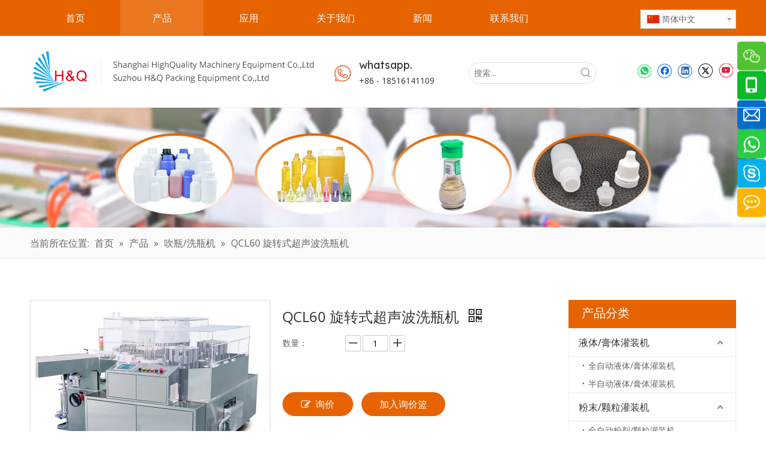

--- FILE ---
content_type: text/html;charset=utf-8
request_url: https://cn.hq-autopack.com/pd42720041.html
body_size: 58598
content:
<!DOCTYPE html> <html lang="zh" prefix="og: http://ogp.me/ns#" style="height: auto;"> <head> <link rel="preconnect" href="https://iirorwxhrlpjlo5p-static.micyjz.com"/> <link rel="preconnect" href="https://rrrorwxhrlpjlo5p-static.micyjz.com"/> <link rel="preconnect" href="https://jjrorwxhrlpjlo5p-static.micyjz.com"/><script>document.write=function(e){documentWrite(document.currentScript,e)};function documentWrite(documenturrentScript,e){var i=document.createElement("span");i.innerHTML=e;var o=i.querySelectorAll("script");if(o.length)o.forEach(function(t){if(t.src&&t.src!=""){var script=document.createElement("script");script.src=t.src;document.body.appendChild(script)}});document.body.appendChild(i)}
window.onloadHack=function(func){if(!!!func||typeof func!=="function")return;if(document.readyState==="complete")func();else if(window.addEventListener)window.addEventListener("load",func,false);else if(window.attachEvent)window.attachEvent("onload",func,false)};</script> <title>QCL60 旋转式超声波洗瓶机, QCL60 旋转式超声波洗瓶机 供应 - H&Q公司</title> <meta name="keywords" content="QCL60 旋转式超声波洗瓶机"/> <meta name="description" content="H&amp;Q公司专业生产销售QCL60 旋转式超声波洗瓶机, QCL60 旋转式超声波洗瓶机。QCL60 旋转式超声波洗瓶机价格低廉，质量上乘，欢迎新老客户咨询。"/> <link data-type="dns-prefetch" data-domain="jjrorwxhrlpjlo5p-static.micyjz.com" rel="dns-prefetch" href="//jjrorwxhrlpjlo5p-static.micyjz.com"> <link data-type="dns-prefetch" data-domain="iirorwxhrlpjlo5p-static.micyjz.com" rel="dns-prefetch" href="//iirorwxhrlpjlo5p-static.micyjz.com"> <link data-type="dns-prefetch" data-domain="rrrorwxhrlpjlo5p-static.micyjz.com" rel="dns-prefetch" href="//rrrorwxhrlpjlo5p-static.micyjz.com"> <link rel="canonical" href="https://cn.hq-autopack.com/pd42720041.html"/> <meta name="applicable-device" content="pc,mobile"/> <meta http-equiv="Cache-Control" content="no-transform"/> <meta http-equiv="X-UA-Compatible" content="IE=edge"/> <meta name="renderer" content="webkit"/> <meta http-equiv="Content-Type" content="text/html; charset=utf-8"/> <meta name="viewport" content="width=device-width, initial-scale=1, user-scalable=no"/> <link href="https://iirorwxhrlpjlo5p-static.micyjz.com/cloud/lrBpnKqolpSRjjookijpip/tupian77-800-800.png" as="image" rel="preload" fetchpriority="high"/> <link rel="icon" href="//iirorwxhrlpjlo5p-static.micyjz.com/cloud/lkBpnKqolpSRijnjkqmlip/bitbug_favicon.ico"> <link rel="preload" type="text/css" as="style" href="//iirorwxhrlpjlo5p-static.micyjz.com/concat/vpikKB3yytRgiSnqpoqnnqqkkml/static/assets/widget/mobile_head/style07/style07.css,/static/assets/widget/mobile_head/css/headerStyles.css,/static/assets/widget/style/component/langBar/langBar.css,/static/assets/widget/style/component/follow/widget_setting_iconSize/iconSize24.css,/static/assets/style/bootstrap/cus.bootstrap.grid.system.css,/static/assets/style/fontAwesome/4.7.0/css/font-awesome.css,/static/assets/style/iconfont/iconfont.css,/static/assets/widget/script/plugins/gallery/colorbox/colorbox.css,/static/assets/style/bootstrap/cus.bootstrap.grid.system.split.css,/static/assets/widget/script/plugins/picture/animate.css,/static/assets/widget/style/component/pictureNew/widget_setting_description/picture.description.css,/static/assets/widget/style/component/pictureNew/public/public.css,/static/assets/widget/style/component/graphic/graphic.css,/static/assets/widget/script/plugins/tooltipster/css/tooltipster.css" onload="this.onload=null;this.rel='stylesheet'"/> <link rel="preload" type="text/css" as="style" href="//rrrorwxhrlpjlo5p-static.micyjz.com/concat/5pilKBc74gRdiSnqpoqnnqqkkml/static/assets/widget/style/component/follow/public/public.css,/static/assets/widget/style/component/separator/separator.css,/static/assets/widget/style/component/onlineService/public/public.css,/static/assets/widget/style/component/onlineService/widget_setting_showStyle/float.css,/static/assets/widget/style/component/onlineService/widget_setting_showStyle/style8.css" onload="this.onload=null;this.rel='stylesheet'"/> <link rel="stylesheet" type="text/css" href="//iirorwxhrlpjlo5p-static.micyjz.com/concat/vpikKB3yytRgiSnqpoqnnqqkkml/static/assets/widget/mobile_head/style07/style07.css,/static/assets/widget/mobile_head/css/headerStyles.css,/static/assets/widget/style/component/langBar/langBar.css,/static/assets/widget/style/component/follow/widget_setting_iconSize/iconSize24.css,/static/assets/style/bootstrap/cus.bootstrap.grid.system.css,/static/assets/style/fontAwesome/4.7.0/css/font-awesome.css,/static/assets/style/iconfont/iconfont.css,/static/assets/widget/script/plugins/gallery/colorbox/colorbox.css,/static/assets/style/bootstrap/cus.bootstrap.grid.system.split.css,/static/assets/widget/script/plugins/picture/animate.css,/static/assets/widget/style/component/pictureNew/widget_setting_description/picture.description.css,/static/assets/widget/style/component/pictureNew/public/public.css,/static/assets/widget/style/component/graphic/graphic.css,/static/assets/widget/script/plugins/tooltipster/css/tooltipster.css"/> <link rel="stylesheet" type="text/css" href="//rrrorwxhrlpjlo5p-static.micyjz.com/concat/5pilKBc74gRdiSnqpoqnnqqkkml/static/assets/widget/style/component/follow/public/public.css,/static/assets/widget/style/component/separator/separator.css,/static/assets/widget/style/component/onlineService/public/public.css,/static/assets/widget/style/component/onlineService/widget_setting_showStyle/float.css,/static/assets/widget/style/component/onlineService/widget_setting_showStyle/style8.css"/> <link rel="preload" type="text/css" as="style" href="//rrrorwxhrlpjlo5p-static.micyjz.com/concat/hpiiKBax5aRsiSoqrqqmkpiqmrl/static/assets/widget/script/plugins/smartmenu/css/navigation.css,/static/assets/widget/style/component/langBar/langBar.css,/static/assets/widget/style/component/prodSearchNew/prodSearchNew.css,/static/assets/widget/style/component/prodsearch/prodsearch.css,/static/assets/widget/style/component/position/position.css,/static/assets/widget/style/component/proddetail/public/public.css,/static/assets/widget/style/component/proddetail/public/comment.css,/static/assets/widget/style/component/proddetail/label/label.css,/static/assets/widget/style/component/orderList/public/public.css,/static/assets/widget/script/plugins/videojs/video-js.min.css,/static/assets/widget/script/plugins/select2/select2.css,/static/assets/widget/style/component/tiptap_richText/tiptap_richText.css,/static/assets/widget/script/plugins/easyzoom/css/easyzoom.css,/static/assets/widget/script/plugins/gallery/colorbox/colorbox.css" onload="this.onload=null;this.rel='stylesheet'"/> <link rel="preload" type="text/css" as="style" href="//jjrorwxhrlpjlo5p-static.micyjz.com/concat/5iiiKBexgfRaiSoqrqqmkpiqmrl/static/assets/widget/script/plugins/owlcarousel/masterslider.css,/static/assets/widget/script/plugins/owlcarousel/style.css,/static/assets/widget/script/plugins/owlcarousel/ms-showcase2.css,/static/assets/widget/script/plugins/owlcarousel/owl.carousel.css,/static/assets/widget/style/component/proddetail/widget_style/style_2.css,/static/assets/widget/script/plugins/owlcarousel/owl.theme.css,/static/assets/widget/style/component/shoppingcartStatus/shoppingcartStatus.css,/static/assets/widget/script/plugins/slick/slick.css,/static/assets/widget/style/component/prodlistAsync/widget_style/style_11.css,/static/assets/widget/style/component/prodGroupCategory/prodGroupCategory.css,/static/assets/widget/style/component/articlecategory/slightsubmenu.css,/static/assets/widget/style/component/prodGroupCategory/proGroupCategoryFix.css,/static/assets/widget/style/component/form/form.css,/static/assets/widget/script/plugins/form/select2.css" onload="this.onload=null;this.rel='stylesheet'"/> <link rel="preload" type="text/css" as="style" href="//iirorwxhrlpjlo5p-static.micyjz.com/concat/ejimKBexyzReiSoqrqqmkpiqmrk/static/assets/widget/style/component/inquire/inquire.css,/static/assets/widget/script/plugins/air-datepicker/css/datepicker.css,/static/assets/widget/style/component/relatedProducts/relatedProducts.css,/static/assets/widget/style/component/touchgraphicslider/touchgraphicslider.css,/static/assets/widget/style/component/relatedArticle/relatedArticle.css,/static/assets/widget/style/component/quicknavigation/quicknavigation.css" onload="this.onload=null;this.rel='stylesheet'"/> <link rel="stylesheet" type="text/css" href="//rrrorwxhrlpjlo5p-static.micyjz.com/concat/hpiiKBax5aRsiSoqrqqmkpiqmrl/static/assets/widget/script/plugins/smartmenu/css/navigation.css,/static/assets/widget/style/component/langBar/langBar.css,/static/assets/widget/style/component/prodSearchNew/prodSearchNew.css,/static/assets/widget/style/component/prodsearch/prodsearch.css,/static/assets/widget/style/component/position/position.css,/static/assets/widget/style/component/proddetail/public/public.css,/static/assets/widget/style/component/proddetail/public/comment.css,/static/assets/widget/style/component/proddetail/label/label.css,/static/assets/widget/style/component/orderList/public/public.css,/static/assets/widget/script/plugins/videojs/video-js.min.css,/static/assets/widget/script/plugins/select2/select2.css,/static/assets/widget/style/component/tiptap_richText/tiptap_richText.css,/static/assets/widget/script/plugins/easyzoom/css/easyzoom.css,/static/assets/widget/script/plugins/gallery/colorbox/colorbox.css"/> <link rel="stylesheet" type="text/css" href="//jjrorwxhrlpjlo5p-static.micyjz.com/concat/5iiiKBexgfRaiSoqrqqmkpiqmrl/static/assets/widget/script/plugins/owlcarousel/masterslider.css,/static/assets/widget/script/plugins/owlcarousel/style.css,/static/assets/widget/script/plugins/owlcarousel/ms-showcase2.css,/static/assets/widget/script/plugins/owlcarousel/owl.carousel.css,/static/assets/widget/style/component/proddetail/widget_style/style_2.css,/static/assets/widget/script/plugins/owlcarousel/owl.theme.css,/static/assets/widget/style/component/shoppingcartStatus/shoppingcartStatus.css,/static/assets/widget/script/plugins/slick/slick.css,/static/assets/widget/style/component/prodlistAsync/widget_style/style_11.css,/static/assets/widget/style/component/prodGroupCategory/prodGroupCategory.css,/static/assets/widget/style/component/articlecategory/slightsubmenu.css,/static/assets/widget/style/component/prodGroupCategory/proGroupCategoryFix.css,/static/assets/widget/style/component/form/form.css,/static/assets/widget/script/plugins/form/select2.css"/> <link rel="stylesheet" type="text/css" href="//iirorwxhrlpjlo5p-static.micyjz.com/concat/ejimKBexyzReiSoqrqqmkpiqmrk/static/assets/widget/style/component/inquire/inquire.css,/static/assets/widget/script/plugins/air-datepicker/css/datepicker.css,/static/assets/widget/style/component/relatedProducts/relatedProducts.css,/static/assets/widget/style/component/touchgraphicslider/touchgraphicslider.css,/static/assets/widget/style/component/relatedArticle/relatedArticle.css,/static/assets/widget/style/component/quicknavigation/quicknavigation.css"/> <style>@media(min-width:990px){[data-type="rows"][data-level="rows"]{display:flex}}</style> <style id="speed3DefaultStyle">@supports not(aspect-ratio:1/1){.prodlist-wrap li .prodlist-cell{position:relative;padding-top:100%;width:100%}.prodlist-lists-style-13 .prod_img_a_t13,.prodlist-lists-style-12 .prod_img_a_t12,.prodlist-lists-style-nophoto-11 .prod_img_a_t12{position:unset !important;min-height:unset !important}.prodlist-wrap li .prodlist-picbox img{position:absolute;width:100%;left:0;top:0}}.piclist360 .prodlist-pic4-3 li .prodlist-display{max-width:100%}@media(max-width:600px){.prodlist-fix-num li{width:50% !important}}</style> <template id="appdStylePlace"></template> <link href="//rrrorwxhrlpjlo5p-static.micyjz.com/theme/irjnKBonpqRliSonpqRllSjropRllSmrRljSjrrjrlrqjmloij/style/style.css" type="text/css" rel="preload" as="style" onload="this.onload=null;this.rel='stylesheet'" data-theme="true"/> <link href="//rrrorwxhrlpjlo5p-static.micyjz.com/theme/irjnKBonpqRliSonpqRllSjropRllSmrRljSjrrjrlrqjmloij/style/style.css" type="text/css" rel="stylesheet"/> <style guid='u_bfb20cae1c5749668487f807bd742c19' emptyRender='true' placeholder='true' type='text/css'></style> <link href="//iirorwxhrlpjlo5p-static.micyjz.com/site-res/rokoKBonpqRllSjropRljSorinooRliSoqipojRljSjrrnrmikrqkkRqiSnqpormijrqrrSRil.css?1756857753793" rel="preload" as="style" onload="this.onload=null;this.rel='stylesheet'" data-extStyle="true" type="text/css" data-extAttr="20250903170337"/> <link href="//iirorwxhrlpjlo5p-static.micyjz.com/site-res/rokoKBonpqRllSjropRljSorinooRliSoqipojRljSjrrnrmikrqkkRqiSnqpormijrqrrSRil.css?1756857753793" data-extAttr="20250903170337" type="text/css" rel="stylesheet"/> <template data-js-type='style_respond' data-type='inlineStyle'></template><template data-js-type='style_head' data-type='inlineStyle'><style guid='9bc42d5a-8b9d-42c7-bb37-7c6a6080e2b0' pm_pageStaticHack='' jumpName='head' pm_styles='head' type='text/css'>.sitewidget-langBar-20220114181737 .sitewidget-bd .front-icon-box.icon-style i{font-size:16px;color:#333 !important}.sitewidget-langBar-20220114181737 .sitewidget-bd .style21 #lIABRfuCKwMO-lang-drop-arrow{color:#333 !important}.sitewidget-langBar-20220114181737 .sitewidget-bd .style21 .lang-menu .lang-item a{color:#333 !important}.sitewidget-langBar-20220114181737 .sitewidget-bd .icon-style-i{font-size:16px;color:#333 !important}.sitewidget-langBar-20220114181737 .sitewidget-bd .lang-bar.style18.lang-style .lang-dropdown .block-iconbaseline-down{color:#333 !important}.sitewidget-langBar-20220114181737 .sitewidget-bd .lang-bar.style18.lang-style .lang-dropdown .lang-selected{color:#333 !important}.sitewidget-langBar-20220114181737 .sitewidget-bd .lang-bar.style18.lang-style .lang-dropdown .lang-menu a{color:#333 !important}.sitewidget-langBar-20220114181737 .sitewidget-bd .lang-bar.style18.lang-style .lang-dropdown .lang-menu{border-color:#333 !important}.sitewidget-langBar-20220114181737 .sitewidget-bd .lang-bar.style21.lang-style .lang-dropdown .lang-menu .menu-close-btn i{background:#333 !important}.sitewidget-langBar-20220114181737 .sitewidget-bd .front-icon-box i{font-size:20px;color:#333 !important}.sitewidget-langBar-20220114181737 .sitewidget-bd .front-icon-box.icon-style i{font-size:20px;color:#333 !important}.sitewidget-langBar-20220114181737 .sitewidget-bd .front-icon-box i:hover{color:#333 !important}.sitewidget-langBar-20220114181737 .sitewidget-bd .lang-bar .lang-dropdown .lang-selected{display:flex;justify-content:flex-start;align-items:center}.sitewidget-langBar-20220114181737 .sitewidget-bd .lang-bar .lang-dropdown .lang-selected .front-icon-box{display:flex;align-items:center;justify-content:center}.sitewidget-langBar-20220114181737.sitewidget-langBar .lang-bar .lang-dropdown .lang-selected{border:1px solid #ccc}.sitewidget-langBar-20220114181737.sitewidget-langBar .lang-bar .lang-dropdown .lang-menu{border:1px solid #ccc;border-top:0 solid #ccc}.sitewidget-langBar-20220114181737.sitewidget-langBar .lang-bar .lang-dropdown .lang-selected{background:#fff}.sitewidget-langBar-20220114181737.sitewidget-langBar .lang-bar .lang-dropdown .lang-menu{background:#fff}.sitewidget-langBar-20220114181737 .lang-bar .lang-dropdown-front-icon{background:unset !important}.sitewidget-prodDetail-20141127140104 .proddetail-wrap .video-js video{height:100% !important}.sitewidget-prodDetail-20141127140104 .prodetail-slider .prod-pic-item .prodetail-slider-btn{color:black}.sitewidget-prodDetail-20141127140104 .ms-skin-default .ms-nav-next,.sitewidget-prodDetail-20141127140104 .ms-skin-default .ms-nav-prev{color:black}.sitewidget-prodDetail-20141127140104 .pro-this-prodBrief table{max-width:100%}.sitewidget-prodDetail-20141127140104 .this-description-table .pro-detail-inquirewrap.prodd-btn-otl-colorful-radius a.pro-detail-inquirebtn,.sitewidget-prodDetail-20141127140104 .this-description-table .pro-detail-inquirewrap.prodd-btn-otl-colorful-radius a.pro-detail-orderbtn{border:1px solid #e76300;background-color:#e76300;color:#fff}.sitewidget-prodDetail-20141127140104 .this-description-table .pro-detail-inquirewrap.prodd-btn-otl-colorful-radius a.pro-detail-inquirebtn:hover,.sitewidget-prodDetail-20141127140104 .this-description-table .pro-detail-inquirewrap.prodd-btn-otl-colorful-radius a.pro-detail-orderbtn:hover{box-shadow:0 0 8px #e76300}.sitewidget-prodDetail-20141127140104 .this-description-table .pro-detail-inquirewrap.prodd-btn-otl-colorful-radius a.pro-detail-basket,.sitewidget-prodDetail-20141127140104 .this-description-table .pro-detail-inquirewrap.prodd-btn-otl-colorful-radius a.pro-detail-cart{background-color:#e76300;color:#fff}.sitewidget-prodDetail-20141127140104 .this-description-table .pro-detail-inquirewrap.prodd-btn-otl-colorful-radius a.pro-detail-basket:hover,.sitewidget-prodDetail-20141127140104 .this-description-table .pro-detail-inquirewrap.prodd-btn-otl-colorful-radius a.pro-detail-cart:hover{box-shadow:0 0 8px #e76300}.sitewidget-prodDetail-20141127140104 .prodd-btn-otl-colorful-radius .pdfDownLoad{border:1px solid #e76300;background-color:#e76300;color:#fff}.sitewidget-prodDetail-20141127140104 .prodd-btn-otl-colorful-radius .pdfDownLoad:hover{box-shadow:0 0 8px #e76300}.sitewidget-prodDetail-20141127140104 #orderModel{display:inline-block}.sitewidget-prodDetail-20141127140104 #paypalBtn #paypal-button-container{padding:0}.sitewidget-prodDetail-20141127140104 #paypalBtn #paypal-button-container .paypal-buttons>iframe.component-frame{z-index:1}.sitewidget-prodDetail-20141127140104 #paypalBtn{margin-right:10px}@media(max-width:989px){.sitewidget-prodDetail-20141127140104 .switch3D{bottom:calc(24px + 44px)}}.new-threed-box{position:fixed;top:50%;left:50%;transform:translate(-50%,-50%);box-shadow:0 0 20px 0 rgba(0,0,0,0.2);z-index:10000000000000;line-height:1;border-radius:10px}.new-threed-box iframe{width:950px;height:720px;max-width:100vw;max-height:100vh;border-radius:10px;border:0}.new-threed-box iframe .only_full_width{display:block !important}.new-threed-box .close{position:absolute;right:11px;top:12px;width:18px;height:18px;cursor:pointer}@media(max-width:800px){.new-threed-box iframe{width:100vw;height:100vh;border-radius:0}.new-threed-box{border-radius:0}}.sitewidget-prodDetail-20141127140104 .sitewidget-bd .tinymce-render-box *{all:revert-layer}.sitewidget-prodDetail-20141127140104 .sitewidget-bd .tinymce-render-box img{vertical-align:middle;max-width:100%}.sitewidget-prodDetail-20141127140104 .sitewidget-bd .tinymce-render-box iframe{max-width:100%}.sitewidget-prodDetail-20141127140104 .sitewidget-bd .tinymce-render-box table{border-collapse:collapse}.sitewidget-prodDetail-20141127140104 .sitewidget-bd .tinymce-render-box *{margin:0}.sitewidget-prodDetail-20141127140104 .sitewidget-bd .tinymce-render-box table:not([cellpadding]) td,.sitewidget-prodDetail-20141127140104 .sitewidget-bd .tinymce-render-box table:not([cellpadding]) th{padding:.4rem}.sitewidget-prodDetail-20141127140104 .sitewidget-bd .tinymce-render-box table[border]:not([border="0"]):not([style*=border-width]) td,.sitewidget-prodDetail-20141127140104 .sitewidget-bd .tinymce-render-box table[border]:not([border="0"]):not([style*=border-width]) th{border-width:1px}.sitewidget-prodDetail-20141127140104 .sitewidget-bd .tinymce-render-box table[border]:not([border="0"]):not([style*=border-style]) td,.sitewidget-prodDetail-20141127140104 .sitewidget-bd .tinymce-render-box table[border]:not([border="0"]):not([style*=border-style]) th{border-style:solid}.sitewidget-prodDetail-20141127140104 .sitewidget-bd .tinymce-render-box table[border]:not([border="0"]):not([style*=border-color]) td,.sitewidget-prodDetail-20141127140104 .sitewidget-bd .tinymce-render-box table[border]:not([border="0"]):not([style*=border-color]) th{border-color:#ccc}.sitewidget-prodDetail-20141127140104 .sitewidget-bd h1.this-description-name{font-size:24px;line-height:35px;letter-spacing:0;text-align:left;color:#333}.sitewidget-prodDetail-20141127140104 .prod_member_desc{position:relative}.sitewidget-prodDetail-20141127140104 .prod_member_desc .prod_member_desc_pop{display:none;position:absolute;border:1px solid #ccc;background:#fff;width:300px;border-radius:6px;padding:5px 8px;left:0;z-index:1000}.sitewidget-prodDetail-20141127140104 .prod_member_desc .prod_member_desc_icon{margin:0 1px;width:12px;height:12px;cursor:pointer;transform:translateY(-4px)}.sitewidget-prodCategory-20191227164552.category-default-simple .sitewidget-bd>ul>li>a{font-size:16px;line-height:46px;color:#333}.sitewidget-prodCategory-20191227164552.category-default-simple .sitewidget-bd>ul>li>span{top:11px}.sitewidget-prodCategory-20191227164552.category-default-gray .sitewidget-bd>ul>li>span{right:16px}.sitewidget-prodCategory-20191227164552.category-default-simple .sitewidget-bd>ul>li>a:hover{color:#e76300}.sitewidget-prodCategory-20191227164552.category-default-simple i.list-mid-dot{top:20px;background:#333}.sitewidget-prodCategory-20191227164552.category-default-simple .sitewidget-bd>ul>li>a:hover+i.list-mid-dot{background:#e76300}.sitewidget-prodCategory-20191227164552.category-default-simple .sitewidget-bd li.on>a{color:#e76300 !important}.sitewidget-prodCategory-20191227164552.category-default-simple .sitewidget-bd>ul>li.on>a+i.list-mid-dot{background:#e76300}.sitewidget-form-20220121151422 #formsubmit{pointer-events:none}.sitewidget-form-20220121151422 #formsubmit.releaseClick{pointer-events:unset}.sitewidget-form-20220121151422 .form-horizontal input,.sitewidget-form-20220121151422 .form-horizontal span:not(.select2-selection--single),.sitewidget-form-20220121151422 .form-horizontal label,.sitewidget-form-20220121151422 .form-horizontal .form-builder button{height:24px !important;line-height:24px !important}.sitewidget-form-20220121151422 .uploadBtn{padding:4px 15px !important;height:24px !important;line-height:24px !important}.sitewidget-form-20220121151422 select,.sitewidget-form-20220121151422 input[type="text"],.sitewidget-form-20220121151422 input[type="password"],.sitewidget-form-20220121151422 input[type="datetime"],.sitewidget-form-20220121151422 input[type="datetime-local"],.sitewidget-form-20220121151422 input[type="date"],.sitewidget-form-20220121151422 input[type="month"],.sitewidget-form-20220121151422 input[type="time"],.sitewidget-form-20220121151422 input[type="week"],.sitewidget-form-20220121151422 input[type="number"],.sitewidget-form-20220121151422 input[type="email"],.sitewidget-form-20220121151422 input[type="url"],.sitewidget-form-20220121151422 input[type="search"],.sitewidget-form-20220121151422 input[type="tel"],.sitewidget-form-20220121151422 input[type="color"],.sitewidget-form-20220121151422 .uneditable-input{height:24px !important}.sitewidget-form-20220121151422.sitewidget-inquire .control-group .controls .select2-container .select2-selection--single .select2-selection__rendered{height:24px !important;line-height:24px !important}.sitewidget-form-20220121151422 textarea.cus-message-input{min-height:24px !important}.sitewidget-form-20220121151422 .add-on,.sitewidget-form-20220121151422 .add-on{height:24px !important;line-height:24px !important}.sitewidget-form-20220121151422 .input-valid-bg{background:#ffece8 !important;outline:0}.sitewidget-form-20220121151422 .input-valid-bg:focus{background:#fff !important;border:1px solid #f53f3f !important}.sitewidget-form-20220121151422 #formsubmit{border:1px solid #e76300;border-radius:4px;background:#e76300;color:#fff;font-size:14px;width:124px;height:34px}.sitewidget-form-20220121151422 #formsubmit:hover{border:1px solid #e76300;border-radius:4px;background:#e76300;color:#fff;font-size:14px}.sitewidget-form-20220121151422 #formreset{width:124px;font-size:14px;height:34px}.sitewidget-form-20220121151422 #formreset:hover{font-size:14px}.sitewidget-form-20220121151422 .submitGroup .controls{text-align:left}.sitewidget-form-20220121151422 .multiple-parent input[type='checkbox']+label:before{content:"";display:inline-block;width:12px;height:12px;border:1px solid #888;border-radius:3px;margin-right:6px;margin-left:6px;transition-duration:.2s}.sitewidget-form-20220121151422 .multiple-parent input[type='checkbox']:checked+label:before{width:50%;border-color:#888;border-left-color:transparent;border-top-color:transparent;-webkit-transform:rotate(45deg) translate(1px,-4px);transform:rotate(45deg) translate(1px,-4px);margin-right:12px;width:6px}.sitewidget-form-20220121151422 .multiple-parent input[type="checkbox"]{display:none}.sitewidget-form-20220121151422 .multiple-parent{display:none;width:100%}.sitewidget-form-20220121151422 .multiple-parent ul{list-style:none;width:100%;text-align:left;border-radius:4px;padding:10px 5px;box-sizing:border-box;height:auto;overflow-x:hidden;overflow-y:scroll;box-shadow:0 4px 5px 0 rgb(0 0 0 / 14%),0 1px 10px 0 rgb(0 0 0 / 12%),0 2px 4px -1px rgb(0 0 0 / 30%);background-color:#fff;margin:2px 0 0 0;border:1px solid #ccc;box-shadow:1px 1px 2px rgb(0 0 0 / 10%) inset}.sitewidget-form-20220121151422 .multiple-parent ul::-webkit-scrollbar{width:2px;height:4px}.sitewidget-form-20220121151422 .multiple-parent ul::-webkit-scrollbar-thumb{border-radius:5px;-webkit-box-shadow:inset 0 0 5px rgba(0,0,0,0.2);background:#4e9e97}.sitewidget-form-20220121151422 .multiple-parent ul::-webkit-scrollbar-track{-webkit-box-shadow:inset 0 0 5px rgba(0,0,0,0.2);border-radius:0;background:rgba(202,202,202,0.23)}.sitewidget-form-20220121151422 .multiple-select{width:100%;height:auto;min-height:40px;line-height:40px;border-radius:4px;padding-right:10px;padding-left:10px;box-sizing:border-box;overflow:hidden;background-size:auto 80%;border:1px solid #ccc;box-shadow:1px 1px 2px rgb(0 0 0 / 10%) inset;background-color:#fff;position:relative}.sitewidget-form-20220121151422 .multiple-select:after{content:'';position:absolute;top:50%;right:6px;width:0;height:0;border:8px solid transparent;border-top-color:#888;transform:translateY(calc(-50% + 4px));cursor:pointer}.sitewidget-form-20220121151422 .multiple-select span{line-height:28px;color:#666}.sitewidget-form-20220121151422 .multiple-parent label{color:#333;display:inline-flex;align-items:center;height:30px;line-height:22px;padding:0}.sitewidget-form-20220121151422 .select-content{display:inline-block;border-radius:4px;line-height:23px;margin:2px 2px 0 2px;padding:0 3px;border:1px solid #888;height:auto}.sitewidget-form-20220121151422 .select-delete{cursor:pointer}.sitewidget-form-20220121151422 select[multiple]{display:none}.sitewidget-relatedProducts-20220114184225 .sitewidget-relatedProducts-container .InquireAndBasket,.sitewidget-relatedProducts-20220114184225 .sitewidget-relatedProducts-container .prodlist-pro-inquir,.sitewidget-relatedProducts-20220114184225 .sitewidget-relatedProducts-container .default-addbasket,.sitewidget-relatedProducts-20220114184225 .sitewidget-relatedProducts-container .prodlist-parameter-btns .default-button{color:;background-color:}.sitewidget-relatedProducts-20220114184225 .sitewidget-relatedProducts-container .InquireAndBasket i,.sitewidget-relatedProducts-20220114184225 .sitewidget-relatedProducts-container .prodlist-pro-inquir i,.sitewidget-relatedProducts-20220114184225 .sitewidget-relatedProducts-container.InquireAndBasket span,.sitewidget-relatedProducts-20220114184225 .sitewidget-relatedProducts-container .prodlist-pro-inquir span .sitewidget-relatedProducts-20220114184225 .prodlist-parameter-btns .default-button{color:}.sitewidget-relatedProducts-20220114184225 .sitewidget-relatedProducts-container .related-prod-video{display:block;position:relative;z-index:1}.sitewidget-relatedProducts-20220114184225 .sitewidget-relatedProducts-container .related-prod-video .related-prod-video-play-icon{background:rgba(0,0,0,0.50);border-radius:14px;color:#fff;padding:0 10px;left:10px;bottom:20px;cursor:pointer;font-size:12px;position:absolute;z-index:10}.sitewidget-relatedProducts .sitewidget-relatedProducts-hasBtns{padding:0 35px}.sitewidget-form-20220113163823 #formsubmit{pointer-events:none}.sitewidget-form-20220113163823 #formsubmit.releaseClick{pointer-events:unset}.sitewidget-form-20220113163823 .form-horizontal input,.sitewidget-form-20220113163823 .form-horizontal span:not(.select2-selection--single),.sitewidget-form-20220113163823 .form-horizontal label,.sitewidget-form-20220113163823 .form-horizontal .form-builder button{height:25px !important;line-height:25px !important}.sitewidget-form-20220113163823 .uploadBtn{padding:4px 15px !important;height:25px !important;line-height:25px !important}.sitewidget-form-20220113163823 select,.sitewidget-form-20220113163823 input[type="text"],.sitewidget-form-20220113163823 input[type="password"],.sitewidget-form-20220113163823 input[type="datetime"],.sitewidget-form-20220113163823 input[type="datetime-local"],.sitewidget-form-20220113163823 input[type="date"],.sitewidget-form-20220113163823 input[type="month"],.sitewidget-form-20220113163823 input[type="time"],.sitewidget-form-20220113163823 input[type="week"],.sitewidget-form-20220113163823 input[type="number"],.sitewidget-form-20220113163823 input[type="email"],.sitewidget-form-20220113163823 input[type="url"],.sitewidget-form-20220113163823 input[type="search"],.sitewidget-form-20220113163823 input[type="tel"],.sitewidget-form-20220113163823 input[type="color"],.sitewidget-form-20220113163823 .uneditable-input{height:25px !important}.sitewidget-form-20220113163823.sitewidget-inquire .control-group .controls .select2-container .select2-selection--single .select2-selection__rendered{height:25px !important;line-height:25px !important}.sitewidget-form-20220113163823 textarea.cus-message-input{min-height:25px !important}.sitewidget-form-20220113163823 .add-on,.sitewidget-form-20220113163823 .add-on{height:25px !important;line-height:25px !important}.sitewidget-form-20220113163823 .input-valid-bg{background:#ffece8 !important;outline:0}.sitewidget-form-20220113163823 .input-valid-bg:focus{background:#fff !important;border:1px solid #f53f3f !important}.sitewidget-form-20220113163823 #formsubmit{border:1px solid #fff;border-radius:4px;background:#fff;color:#333;font-size:14px;width:120px;height:36px}.sitewidget-form-20220113163823 #formsubmit:hover{border:1px solid #fff;border-radius:4px;background:#fff;color:#333;font-size:14px}.sitewidget-form-20220113163823 #formreset{width:120px;font-size:14px;height:36px}.sitewidget-form-20220113163823 #formreset:hover{font-size:14px}.sitewidget-form-20220113163823 .submitGroup .controls{text-align:left}.sitewidget-form-20220113163823 .multiple-parent input[type='checkbox']+label:before{content:"";display:inline-block;width:12px;height:12px;border:1px solid #888;border-radius:3px;margin-right:6px;margin-left:6px;transition-duration:.2s}.sitewidget-form-20220113163823 .multiple-parent input[type='checkbox']:checked+label:before{width:50%;border-color:#888;border-left-color:transparent;border-top-color:transparent;-webkit-transform:rotate(45deg) translate(1px,-4px);transform:rotate(45deg) translate(1px,-4px);margin-right:12px;width:6px}.sitewidget-form-20220113163823 .multiple-parent input[type="checkbox"]{display:none}.sitewidget-form-20220113163823 .multiple-parent{display:none;width:100%}.sitewidget-form-20220113163823 .multiple-parent ul{list-style:none;width:100%;text-align:left;border-radius:4px;padding:10px 5px;box-sizing:border-box;height:auto;overflow-x:hidden;overflow-y:scroll;box-shadow:0 4px 5px 0 rgb(0 0 0 / 14%),0 1px 10px 0 rgb(0 0 0 / 12%),0 2px 4px -1px rgb(0 0 0 / 30%);background-color:#fff;margin:2px 0 0 0;border:1px solid #ccc;box-shadow:1px 1px 2px rgb(0 0 0 / 10%) inset}.sitewidget-form-20220113163823 .multiple-parent ul::-webkit-scrollbar{width:2px;height:4px}.sitewidget-form-20220113163823 .multiple-parent ul::-webkit-scrollbar-thumb{border-radius:5px;-webkit-box-shadow:inset 0 0 5px rgba(0,0,0,0.2);background:#4e9e97}.sitewidget-form-20220113163823 .multiple-parent ul::-webkit-scrollbar-track{-webkit-box-shadow:inset 0 0 5px rgba(0,0,0,0.2);border-radius:0;background:rgba(202,202,202,0.23)}.sitewidget-form-20220113163823 .multiple-select{width:100%;height:auto;min-height:40px;line-height:40px;border-radius:4px;padding-right:10px;padding-left:10px;box-sizing:border-box;overflow:hidden;background-size:auto 80%;border:1px solid #ccc;box-shadow:1px 1px 2px rgb(0 0 0 / 10%) inset;background-color:#fff;position:relative}.sitewidget-form-20220113163823 .multiple-select:after{content:'';position:absolute;top:50%;right:6px;width:0;height:0;border:8px solid transparent;border-top-color:#888;transform:translateY(calc(-50% + 4px));cursor:pointer}.sitewidget-form-20220113163823 .multiple-select span{line-height:28px;color:#666}.sitewidget-form-20220113163823 .multiple-parent label{color:#333;display:inline-flex;align-items:center;height:30px;line-height:22px;padding:0}.sitewidget-form-20220113163823 .select-content{display:inline-block;border-radius:4px;line-height:23px;margin:2px 2px 0 2px;padding:0 3px;border:1px solid #888;height:auto}.sitewidget-form-20220113163823 .select-delete{cursor:pointer}.sitewidget-form-20220113163823 select[multiple]{display:none}</style></template><template data-js-type='style_respond' data-type='inlineStyle'></template><template data-js-type='style_head' data-type='inlineStyle'></template><script data-ignoreMinify="true">
	function loadInlineStyle(){
		var allInlineStyle = document.querySelectorAll("template[data-type='inlineStyle']");
		var length = document.querySelectorAll("template[data-type='inlineStyle']").length;
		for(var i = 0;i < length;i++){
			var style = allInlineStyle[i].innerHTML;
			allInlineStyle[i].outerHTML = style;
		}
	}
loadInlineStyle();
</script> <link rel='preload' as='style' onload='this.onload=null;this.rel="stylesheet"' href='https://fonts.googleapis.com/css?family=PT+Sans|Open+Sans:400|Lexend+Deca&display=swap' data-type='1' type='text/css' media='all'/> <script type="text/javascript" data-src="//jjrorwxhrlpjlo5p-static.micyjz.com/static/t-xoBpBKsKoowlmx7n/assets/script/jquery-1.11.0.concat.js"></script> <script type="text/javascript" data-src="//ld-analytics.micyjz.com/liilKBjropRlrSSRRQRijSrrojlr/ltm-web.js?v=1756890217000"></script><script type="text/x-delay-ids" data-type="delayIds" data-device="pc" data-xtype="0" data-delayIds='[170520744,170521034,170521434,170519324,170520734,170519314,170520724,170521574,170521674,170518604,170519484,170519294,170521374,170518784,170521664,170521074,170520754,170521654,170519494,170520584,170521384,170520554,170519434,170519404,170519424,170519394,170520614,170521404,170520604,170520574,170519454,170521394,170520594,170520564,170519444,170519414]'></script> <script guid='e70e56bc-2916-4fdb-8984-8d778ddc11a9' pm_pageStaticHack='true' jumpName='head' pm_scripts='head' type='text/javascript'>try{(function(window,undefined){var phoenixSite=window.phoenixSite||(window.phoenixSite={});phoenixSite.lanEdition="ZH_CN";var page=phoenixSite.page||(phoenixSite.page={});page.cdnUrl="//iirorwxhrlpjlo5p-static.micyjz.com";page.siteUrl="https://cn.hq-autopack.com";page.lanEdition=phoenixSite.lanEdition;page._menu_prefix="";page._menu_trans_flag="";page._captcha_domain_prefix="captcha.c";page._pId="nyAUMfbFqvQO";phoenixSite._sViewMode="true";phoenixSite._templateSupport="false";phoenixSite._singlePublish=
"false"})(this)}catch(e){try{console&&console.log&&console.log(e)}catch(e){}};</script> <script id='u_85434d7df5a842e2b5d557cf5566808d' guid='u_85434d7df5a842e2b5d557cf5566808d' pm_script='init_top' type='text/javascript'>try{(function(window,undefined){var datalazyloadDefaultOptions=window.datalazyloadDefaultOptions||(window.datalazyloadDefaultOptions={});datalazyloadDefaultOptions["version"]="3.0.0";datalazyloadDefaultOptions["isMobileViewer"]="false";datalazyloadDefaultOptions["hasCLSOptimizeAuth"]="false";datalazyloadDefaultOptions["_version"]="3.0.0";datalazyloadDefaultOptions["isPcOptViewer"]="false"})(this);(function(window,undefined){window.__ph_optSet__='{"loadImgType":"0","isOpenFlagUA":true,"v30NewMode":"1","docReqType":"0","docDecrease":"1","docCallback":"1","idsVer":"1"}'})(this)}catch(e){try{console&&
console.log&&console.log(e)}catch(e){}};</script> <script id='u_659732680c9d4b5894aaa35410900397' guid='u_659732680c9d4b5894aaa35410900397' type='text/javascript'>try{var thisUrl=location.host;var referUrl=document.referrer;if(referUrl.indexOf(thisUrl)==-1)localStorage.setItem("landedPage",document.URL)}catch(e){try{console&&console.log&&console.log(e)}catch(e){}};</script> </head> <body class=" frontend-body-canvas "> <div id='backstage-headArea' headFlag='1' class='hideForMobile'><div class="outerContainer" data-mobileBg="true" id="outerContainer_1642227729652" data-type="outerContainer" data-level="rows"><div class="container" data-type="container" data-level="rows" cnttype="backstage-container-mark"><div class="row" data-type="rows" data-level="rows" data-attr-xs="null" data-attr-sm="null"><div class="col-md-9" id="column_1642227682393" data-type="columns" data-level="columns"><div id="location_1642227682396" data-type="locations" data-level="rows"><div class="backstage-stwidgets-settingwrap" scope="0" settingId="ltALRfFqTNrj" id="component_ltALRfFqTNrj" relationCommonId="nyAUMfbFqvQO" classAttr="sitewidget-navigation_style-20210726160137"> <div class="sitewidget-navigation_style sitewidget-navnew fix sitewidget-navigation_style-20210726160137 navnew-way-slide navnew-slideRight"> <a href="javascript:;" class="navnew-thumb-switch navnew-thumb-way-slide navnew-thumb-slideRight" style="background-color:transparent"> <span class="nav-thumb-ham first" style="background-color:#333333"></span> <span class="nav-thumb-ham second" style="background-color:#333333"></span> <span class="nav-thumb-ham third" style="background-color:#333333"></span> </a> <style>@media(min-width:1220px){.sitewidget-navnew.sitewidget-navigation_style-20210726160137 .smsmart{max-width:unset}}@media(max-width:1219px) and (min-width:990px){.sitewidget-navnew.sitewidget-navigation_style-20210726160137 .smsmart{max-width:unset}}@media(min-width:1200px) and (max-width:1365px){.sitewidget-navnew.sitewidget-navigation_style-20210726160137 .smsmart{max-width:unset}}</style> <style>@media(min-width:990px){.navnew-substyle4 .nav-sub-list .nav-sub-item .nav-sub-item-hd span{font-size:inherit;font-weight:inherit;line-height:inherit;cursor:pointer}.navnew-substyle4 .nav-sub-list .nav-sub-item .nav-sub-item-hd span:hover,.navnew-substyle4 .nav-sub-list .nav-sub-item .nav-sub-item-bd .nav-sub-item-bd-item .nav-sub-item-bd-info:hover{color:inherit}.navnew-substyle4 .nav-sub-list .nav-sub-item .nav-sub-item-bd .nav-sub-item-bd-item .nav-sub-item-bd-info{font-size:inherit;color:inherit;font-weight:inherit;text-align:inherit}}</style> <ul class="navnew smsmart navnew-way-slide navnew-slideRight navnew-wide-substyle3 navnew-substyle3"> <li id="parent_0" class="navnew-item navLv1 " style="width:16.666666666667%" data-visible="1"> <a id="nav_22592744" target="_self" rel="" class="navnew-link" data-currentIndex="" href="/"><i class="icon "></i><span class="text-width">首页</span> </a> <span class="navnew-separator"></span> </li> <li id="parent_1" class="navnew-item navLv1 " style="width:16.666666666667%" data-visible="1"> <a id="nav_22592614" target="_self" rel="" class="navnew-link" data-currentIndex="" href="/products.html"><i class="icon "></i><span class="text-width">产品</span> </a> <span class="navnew-separator"></span> <ul class="navnew-sub1 subNav-list-floor fix" data-visible="1"> <li class="navnew-sub1-item navLv2" data-visible="1"> <a id="nav_22592724" target="_self" rel="" class="navnew-sub1-link" data-currentIndex="" href=""> <i class="icon "></i>吹气系统</a> </li> <li class="navnew-sub1-item navLv2" data-visible="1"> <a id="nav_32304894" target="_self" rel="" class="navnew-sub1-link" data-currentIndex="" href="/pl3332600.html"> <i class="icon undefined"></i>液体/膏体灌装机</a> <ul class="navnew-sub2"> <li class=" navnew-sub2-item navLv3" data-visible="1"> <a class="navnew-sub2-link" id="nav_32304904" target="_self" rel="" data-currentIndex='' href="/pl3422600.html"><i class="icon undefined"> </i>全自动液体/膏体灌装机</a> </li> <li class=" navnew-sub2-item navLv3" data-visible="1"> <a class="navnew-sub2-link" id="nav_32304914" target="_self" rel="" data-currentIndex='' href="/pl3522600.html"><i class="icon undefined"> </i>半自动液体/膏体灌装机</a> </li> </ul> </li> <li class="navnew-sub1-item navLv2" data-visible="1"> <a id="nav_32304924" target="_self" rel="" class="navnew-sub1-link" data-currentIndex="" href="/pl3622600.html"> <i class="icon undefined"></i>粉末/颗粒灌装机</a> <ul class="navnew-sub2"> <li class=" navnew-sub2-item navLv3" data-visible="1"> <a class="navnew-sub2-link" id="nav_32304934" target="_self" rel="" data-currentIndex='' href="/pl3722600.html"><i class="icon undefined"> </i>全自动粉剂/颗粒灌装机</a> </li> <li class=" navnew-sub2-item navLv3" data-visible="1"> <a class="navnew-sub2-link" id="nav_32304944" target="_self" rel="" data-currentIndex='' href="/pl3832600.html"><i class="icon undefined"> </i>半自动粉剂/颗粒灌装机</a> </li> </ul> </li> <li class="navnew-sub1-item navLv2" data-visible="1"> <a id="nav_22592714" target="_self" rel="" class="navnew-sub1-link" data-currentIndex="" href=""> <i class="icon "></i>组合式灌装机</a> </li> <li class="navnew-sub1-item navLv2" data-visible="1"> <a id="nav_32304954" target="_self" rel="" class="navnew-sub1-link" data-currentIndex="" href="/pl3932600.html"> <i class="icon undefined"></i>旋盖机</a> <ul class="navnew-sub2"> <li class=" navnew-sub2-item navLv3" data-visible="1"> <a class="navnew-sub2-link" id="nav_32304964" target="_self" rel="" data-currentIndex='' href="/pl3032600.html"><i class="icon undefined"> </i>连线式封(旋/扎/拧)盖机</a> </li> <li class=" navnew-sub2-item navLv3" data-visible="1"> <a class="navnew-sub2-link" id="nav_32304974" target="_self" rel="" data-currentIndex='' href="/pl3132600.html"><i class="icon undefined"> </i>半自动封(旋/扎/拧)盖机</a> </li> </ul> </li> <li class="navnew-sub1-item navLv2" data-visible="1"> <a id="nav_22592704" target="_self" rel="" class="navnew-sub1-link" data-currentIndex="" href=""> <i class="icon "></i>完整的生产线</a> </li> <li class="navnew-sub1-item navLv2" data-visible="1"> <a id="nav_32304984" target="_self" rel="" class="navnew-sub1-link" data-currentIndex="" href="/pl3232600.html"> <i class="icon undefined"></i>贴标机</a> <ul class="navnew-sub2"> <li class=" navnew-sub2-item navLv3" data-visible="1"> <a class="navnew-sub2-link" id="nav_32304994" target="_self" rel="" data-currentIndex='' href="/pl3342600.html"><i class="icon undefined"> </i>全自动贴标机</a> </li> <li class=" navnew-sub2-item navLv3" data-visible="1"> <a class="navnew-sub2-link" id="nav_32305004" target="_self" rel="" data-currentIndex='' href="/pl3432600.html"><i class="icon undefined"> </i>半自动贴标机</a> </li> </ul> </li> <li class="navnew-sub1-item navLv2" data-visible="1"> <a id="nav_22592694" target="_self" rel="" class="navnew-sub1-link" data-currentIndex="" href=""> <i class="icon "></i>灌装机</a> </li> <li class="navnew-sub1-item navLv2" data-visible="1"> <a id="nav_32305014" target="_self" rel="" class="navnew-sub1-link" data-currentIndex="" href="/pl3532600.html"> <i class="icon undefined"></i>封口机</a> <ul class="navnew-sub2"> <li class=" navnew-sub2-item navLv3" data-visible="1"> <a class="navnew-sub2-link" id="nav_32305024" target="_self" rel="" data-currentIndex='' href="/pl3632600.html"><i class="icon undefined"> </i>连线式封口机</a> </li> <li class=" navnew-sub2-item navLv3" data-visible="1"> <a class="navnew-sub2-link" id="nav_32305034" target="_self" rel="" data-currentIndex='' href="/pl3732600.html"><i class="icon undefined"> </i>半自动封口机</a> </li> </ul> </li> <li class="navnew-sub1-item navLv2" data-visible="1"> <a id="nav_22592684" target="_self" rel="" class="navnew-sub1-link" data-currentIndex="" href=""> <i class="icon "></i>注塑机</a> </li> <li class="navnew-sub1-item navLv2" data-visible="1"> <a id="nav_32305044" target="_self" rel="" class="navnew-sub1-link" data-currentIndex="" href="/pl3842600.html"> <i class="icon undefined"></i>印刷机</a> <ul class="navnew-sub2"> <li class=" navnew-sub2-item navLv3" data-visible="1"> <a class="navnew-sub2-link" id="nav_32305054" target="_self" rel="" data-currentIndex='' href="/pl3942600.html"><i class="icon undefined"> </i>连线式喷(印)机</a> </li> <li class=" navnew-sub2-item navLv3" data-visible="1"> <a class="navnew-sub2-link" id="nav_32305064" target="_self" rel="" data-currentIndex='' href="/pl3042600.html"><i class="icon undefined"> </i>半自动喷(印)机</a> </li> </ul> </li> <li class="navnew-sub1-item navLv2" data-visible="1"> <a id="nav_22592674" target="_self" rel="" class="navnew-sub1-link" data-currentIndex="" href=""> <i class="icon "></i>预处理系统</a> </li> <li class="navnew-sub1-item navLv2" data-visible="1"> <a id="nav_22592664" target="_self" rel="" class="navnew-sub1-link" data-currentIndex="" href=""> <i class="icon "></i>二次包装机</a> </li> <li class="navnew-sub1-item navLv2" data-visible="1"> <a id="nav_32305084" target="_self" rel="" class="navnew-sub1-link" data-currentIndex="1" href="/pl3142600.html"> <i class="icon undefined"></i>吹瓶/洗瓶机</a> </li> <li class="navnew-sub1-item navLv2" data-visible="1"> <a id="nav_32305074" target="_self" rel="" class="navnew-sub1-link" data-currentIndex="" href="/pl3242600.html"> <i class="icon undefined"></i>其他辅助设备</a> </li> </ul> </li> <li id="parent_2" class="navnew-item navLv1 " style="width:16.666666666667%" data-visible="1"> <a id="nav_22592584" target="_self" rel="" class="navnew-link" data-currentIndex="" href="/application.html"><i class="icon "></i><span class="text-width">应用</span> </a> <span class="navnew-separator"></span> </li> <li id="parent_3" class="navnew-item navLv1 " style="width:16.666666666667%" data-visible="1"> <a id="nav_22592734" target="_self" rel="" class="navnew-link" data-currentIndex="" href="/aboutus.html"><i class="icon "></i><span class="text-width">关于我们</span> </a> <span class="navnew-separator"></span> </li> <li id="parent_4" class="navnew-item navLv1 " style="width:16.666666666667%" data-visible="1"> <a id="nav_22592764" target="_self" rel="" class="navnew-link" data-currentIndex="" href="/news.html"><i class="icon "></i><span class="text-width">新闻</span> </a> <span class="navnew-separator"></span> </li> <li id="parent_5" class="navnew-item navLv1 " style="width:16.666666666667%" data-visible="1"> <a id="nav_22592754" target="_self" rel="" class="navnew-link" data-currentIndex="" href="/contactus.html"><i class="icon "></i><span class="text-width">联系我们</span> </a> <span class="navnew-separator"></span> </li> </ul> </div> </div> <script type="text/x-delay-script" data-id="ltALRfFqTNrj" data-jsLazyloadType="1" data-alias="navigation_style" data-jsLazyload='true' data-type="component" data-jsDepand='["//rrrorwxhrlpjlo5p-static.micyjz.com/static/t-poBpBKoKiymxlx7r/assets/widget/script/plugins/smartmenu/js/jquery.smartmenusUpdate.js","//jjrorwxhrlpjlo5p-static.micyjz.com/static/t-niBoBKnKrqmlmp7q/assets/widget/script/compsettings/comp.navigation_style.settings.js"]' data-jsThreshold='5' data-cssDepand='' data-cssThreshold='5'>(function(window,$,undefined){try{$(function(){if(phoenixSite.phoenixCompSettings&&typeof phoenixSite.phoenixCompSettings.navigation_style!=="undefined"&&typeof phoenixSite.phoenixCompSettings.navigation_style.navigationStyle=="function"){phoenixSite.phoenixCompSettings.navigation_style.navigationStyle(".sitewidget-navigation_style-20210726160137","navnew-substyle3","navnew-wide-substyle3","0","0","100px","0","0");return}$.getScript("//iirorwxhrlpjlo5p-static.micyjz.com/static/assets/widget/script/compsettings/comp.navigation_style.settings.js?_\x3d1767097837109",
function(){phoenixSite.phoenixCompSettings.navigation_style.navigationStyle(".sitewidget-navigation_style-20210726160137","navnew-substyle3","navnew-wide-substyle3","0","0","100px","0","0")})})}catch(e){try{console&&console.log&&console.log(e)}catch(e){}}})(window,$);</script> </div></div><div class="col-md-3" id="column_1642227730022" data-type="columns" data-level="columns"><div id="location_1642227730023" data-type="locations" data-level="rows"><div class="backstage-stwidgets-settingwrap" id="component_hTfVRKahBpYZ" data-scope="0" data-settingId="hTfVRKahBpYZ" data-relationCommonId="nyAUMfbFqvQO" data-classAttr="sitewidget-placeHolder-20220115142023"> <div class="sitewidget-placeholder sitewidget-placeHolder-20220115142023"> <div class="sitewidget-bd"> <div class="resizee" style="height:16px"></div> </div> </div> <script type="text/x-delay-script" data-id="hTfVRKahBpYZ" data-jsLazyloadType="1" data-alias="placeHolder" data-jsLazyload='true' data-type="component" data-jsDepand='' data-jsThreshold='' data-cssDepand='' data-cssThreshold=''>(function(window,$,undefined){})(window,$);</script></div><div class="backstage-stwidgets-settingwrap" scope="0" settingId="lIABRfuCKwMO" id="component_lIABRfuCKwMO" relationCommonId="nyAUMfbFqvQO" classAttr="sitewidget-langBar-20220114181737"> <div class="sitewidget-langBar sitewidget-langBar-20220114181737"> <div class="sitewidget-bd"> <div class="lang-bar lang-bar-right "> <div class="lang-dropdown"> <div class="lang-selected"><img src='//rrrorwxhrlpjlo5p-static.micyjz.com/static/assets/widget/images/langBar/1.jpg' alt="简体中文" class='lang-icon'/>简体中文</div> <div class="lang-arrow" id="lIABRfuCKwMO-lang-drop-arrow"></div> <ul class="lang-menu" id="lIABRfuCKwMO-lang-drop-menu" style="margin-top: 0"> <li class="lang-item" title="English" data-lanCode="0" data-default="0"><a target="_blank" href='https://www.hq-autopack.com' target="_blank"><div class="front-img"><div class="lang-sprites-slide sprites sprites-0"></div></div>English</a></li> <li class="lang-item" title="Pусский" data-lanCode="5" data-default="0"><a target="_blank" href='https://ru.hq-autopack.com' target="_blank"><div class="front-img"><div class="lang-sprites-slide sprites sprites-5"></div></div>Pусский</a></li> </ul> </div> </div> </div> </div> <style>.sitewidget-langBar .lang-bar.style17 .lang-dropdown .lang-menu{display:none}</style> <template data-type='js_template' data-settingId='lIABRfuCKwMO'><script id='u_73e725107a324fe18e8ee957c06ed259' guid='u_73e725107a324fe18e8ee957c06ed259' type='text/javascript'>try{function sortableli(el,data,value){var newArr=[];if(value=="0"||value=="1"||value=="2"||value=="3"||value=="4"||value=="5"||value=="6"||value=="7"||value=="8"||value=="12"||value=="14"){for(var i=0;i<data.length;i++)el.find(".lang-cont").each(function(){if(data[i].isDefault=="0"){if($(this).attr("data-default")=="0")if($(this).attr("data-lancode")==data[i].islanCode){var cloneSpan=$(this).clone(true);newArr.push(cloneSpan)}}else if($(this).attr("data-default")=="1")if($(this).attr("data-lancode")==
data[i].islanCode){var cloneSpan=$(this).clone(true);newArr.push(cloneSpan)}});if(value=="0"||value=="6"||value=="3")var langDivMid=' \x3cspan class\x3d"lang-div-mid"\x3e|\x3c/span\x3e ';else if(value=="1"||value=="4"||value=="7"||value=="14")var langDivMid=' \x3cspan class\x3d"lang-div-mid"\x3e\x3c/span\x3e ';else if(value=="2"||value=="12"||value=="5"||value=="8")var langDivMid=' \x3cspan class\x3d"lang-div-mid"\x3e/\x3c/span\x3e ';else var langDivMid=' \x3cspan class\x3d"lang-div-mid"\x3e|\x3c/span\x3e ';
if(newArr.length>=0){el.find("span").remove();for(var i=0;i<newArr.length;i++){el.append(newArr[i]);if(i==newArr.length-1);else el.append(langDivMid)}}}else{for(var i=0;i<data.length;i++)el.find(".lang-item").each(function(){if(data[i].isDefault=="0"){if($(this).attr("data-default")=="0")if($(this).attr("data-lancode")==data[i].islanCode){var cloneSpan=$(this).clone(true);newArr.push(cloneSpan)}}else if($(this).attr("data-default")=="1")if($(this).attr("data-lancode")==data[i].islanCode){var cloneSpan=
$(this).clone(true);newArr.push(cloneSpan)}});if(newArr.length>=0){el.find(".lang-item").remove();for(var i=0;i<newArr.length;i++)if(value=="13")el.find(".langBar-easystyle-sub").append(newArr[i]);else el.find(".lang-menu").append(newArr[i])}}}$(function(){var dom=$(".sitewidget-langBar-20220114181737 .sitewidget-bd .lang-bar");var sortArr=[{"id":0,"islanCode":"0","isDefault":"0"},{"id":1,"islanCode":"1","isDefault":"0"},{"id":2,"islanCode":"3","isDefault":"0"},{"id":3,"islanCode":"4","isDefault":"0"},
{"id":4,"islanCode":"5","isDefault":"0"},{"id":5,"islanCode":"6","isDefault":"0"}];if(sortArr!=""&&sortArr!=undefined)sortableli(dom,sortArr,11);var iconEl=$(".sitewidget-langBar-20220114181737 .lang-bar .front-icon-box");if(iconEl.length>0)$(".sitewidget-langBar-20220114181737 .lang-bar .lang-dropdown .lang-selected").prepend(iconEl)})}catch(e){try{console&&console.log&&console.log(e)}catch(e){}};</script></template> <script type="text/x-delay-script" data-id="lIABRfuCKwMO" data-jsLazyloadType="1" data-alias="langBar" data-jsLazyload='true' data-type="component" data-jsDepand='["//jjrorwxhrlpjlo5p-static.micyjz.com/static/t-rrBqBKqKlnzlzr7n/assets/widget/script/compsettings/comp.langBar.settings.js"]' data-jsThreshold='5' data-cssDepand='' data-cssThreshold='5'>(function(window,$,undefined){try{$(function(){if(!phoenixSite.phoenixCompSettings||!phoenixSite.phoenixCompSettings.langBar)$.getScript("//iirorwxhrlpjlo5p-static.micyjz.com/static/assets/widget/script/compsettings/comp.langBar.settings.js?_\x3d1767097837109",function(){phoenixSite.phoenixCompSettings.langBar.langBarSublist("lIABRfuCKwMO","11",".sitewidget-langBar-20220114181737")});else phoenixSite.phoenixCompSettings.langBar.langBarSublist("lIABRfuCKwMO","11",".sitewidget-langBar-20220114181737")})}catch(e){try{console&&
console.log&&console.log(e)}catch(e){}}})(window,$);</script></div> </div></div></div></div></div><div class="outerContainer" data-mobileBg="true" id="outerContainer_1627281955475" data-type="outerContainer" data-level="rows"><div class="container" data-type="container" data-level="rows" cnttype="backstage-container-mark"><div class="row" data-type="rows" data-level="rows" data-attr-xs="null" data-attr-sm="null"><div class="col-md-5" id="column_1642226887692" data-type="columns" data-level="columns"><div id="location_1642226887693" data-type="locations" data-level="rows"><div class="backstage-stwidgets-settingwrap" scope="0" settingId="gUfBHpuqTNLj" id="component_gUfBHpuqTNLj" relationCommonId="nyAUMfbFqvQO" classAttr="sitewidget-logo-20210726144430"> <div class="sitewidget-pictureNew sitewidget-logo sitewidget-logo-20210726144430"> <div class="sitewidget-bd"> <div class="picture-resize-wrap " style="position: relative; width: 100%; text-align: center; "> <span class="picture-wrap pic-style-default 666 " data-ee="" id="picture-wrap-gUfBHpuqTNLj" style="display: inline-block; position: relative;max-width: 100%;"> <a class="imgBox mobile-imgBox" style="display: inline-block; position: relative;max-width: 100%;" href="/index.html"> <img class="img-default-bgc" data-src="//iirorwxhrlpjlo5p-static.micyjz.com/cloud/llBpnKqolpSRjjjrlpppip/logo111.png" src="//iirorwxhrlpjlo5p-static.micyjz.com/cloud/llBpnKqolpSRjjjrlpppip/logo111.png" alt="商标" title="" phoenixLazyload='true'/> </a> </span> </div> </div> </div> </div> <script type="text/x-delay-script" data-id="gUfBHpuqTNLj" data-jsLazyloadType="1" data-alias="logo" data-jsLazyload='true' data-type="component" data-jsDepand='["//rrrorwxhrlpjlo5p-static.micyjz.com/static/t-lkBpBKkKlplwsz7r/assets/widget/script/plugins/jquery.lazyload.js","//jjrorwxhrlpjlo5p-static.micyjz.com/static/t-ilBoBKrKlwrolo7m/assets/widget/script/compsettings/comp.logo.settings.js"]' data-jsThreshold='5' data-cssDepand='' data-cssThreshold='5'>(function(window,$,undefined){try{(function(window,$,undefined){var respSetting={},temp;$(function(){$("#picture-wrap-gUfBHpuqTNLj").on("webkitAnimationEnd webkitTransitionEnd mozAnimationEnd MSAnimationEnd oanimationend animationend",function(){var rmClass="animated bounce zoomIn pulse rotateIn swing fadeIn bounceInDown bounceInLeft bounceInRight bounceInUp fadeInDownBig fadeInLeftBig fadeInRightBig fadeInUpBig zoomInDown zoomInLeft zoomInRight zoomInUp";$(this).removeClass(rmClass)});var version=
$.trim("20200313131553");if(!!!version)version=undefined;if(phoenixSite.phoenixCompSettings&&typeof phoenixSite.phoenixCompSettings.logo!=="undefined"&&phoenixSite.phoenixCompSettings.logo.version==version&&typeof phoenixSite.phoenixCompSettings.logo.logoLoadEffect=="function"){phoenixSite.phoenixCompSettings.logo.logoLoadEffect("gUfBHpuqTNLj",".sitewidget-logo-20210726144430","","",respSetting);if(!!phoenixSite.phoenixCompSettings.logo.version&&phoenixSite.phoenixCompSettings.logo.version!="1.0.0")loadAnimationCss();
return}var resourceUrl="//iirorwxhrlpjlo5p-static.micyjz.com/static/assets/widget/script/compsettings/comp.logo.settings.js?_\x3d1756857753793";if(phoenixSite&&phoenixSite.page){var cdnUrl=phoenixSite.page.cdnUrl;if(cdnUrl&&cdnUrl!="")resourceUrl=cdnUrl+"/static/assets/widget/script/compsettings/comp.logo.settings.js?_\x3d1756857753793"}var callback=function(){phoenixSite.phoenixCompSettings.logo.logoLoadEffect("gUfBHpuqTNLj",".sitewidget-logo-20210726144430","","",respSetting);if(!!phoenixSite.phoenixCompSettings.logo.version&&
phoenixSite.phoenixCompSettings.logo.version!="1.0.0")loadAnimationCss()};if(phoenixSite.cachedScript)phoenixSite.cachedScript(resourceUrl,callback());else $.getScript(resourceUrl,callback())});function loadAnimationCss(){var link=document.createElement("link");link.rel="stylesheet";link.type="text/css";link.href="//rrrorwxhrlpjlo5p-static.micyjz.com/static/assets/widget/script/plugins/picture/animate.css?1756857753793";var head=document.getElementsByTagName("head")[0];head.appendChild(link)}try{loadTemplateImg("sitewidget-logo-20210726144430")}catch(e){try{console&&
(console.log&&console.log(e))}catch(e){}}})(window,jQuery)}catch(e){try{console&&console.log&&console.log(e)}catch(e){}}})(window,$);</script> </div></div><div class="col-md-7" id="column_1627281962871" data-type="columns" data-level="columns"><div class="row" data-type="rows" data-level="rows"><div class="col-md-4" id="column_1642228082165" data-type="columns" data-level="columns"><div id="location_1642228082166" data-type="locations" data-level="rows"><div class="backstage-stwidgets-settingwrap " scope="0" settingId="fiKqcfPWgjDt" id="component_fiKqcfPWgjDt" relationCommonId="nyAUMfbFqvQO" classAttr="sitewidget-graphicNew-20220115172637"> <div class="sitewidget-graphic sitewidget-graphicNew-20220115172637 sitewidget-olul-liststyle "> <div class="sitewidget-content"> <div class="sitewidget-hd"> <h2 style="word-break: break-word">whatsapp.</h2> </div> <div class="sitewidget-bd fix hasOverflowX "> <a href="http://api.whatsapp.com/send?phone=8618516141109">+86 - 18516141109</a> <a href="http://api.whatsapp.com/send?phone=+86-18605120217" target="_blank"> </a> </div> </div> </div> <script type="text/x-delay-script" data-id="fiKqcfPWgjDt" data-jsLazyloadType="1" data-alias="graphicNew" data-jsLazyload='true' data-type="component" data-jsDepand='["//jjrorwxhrlpjlo5p-static.micyjz.com/static/t-qrBqBKjKwkpzki7n/assets/widget/script/plugins/proddetail/js/prodDetail_table.js","//iirorwxhrlpjlo5p-static.micyjz.com/static/t-gjBpBKyKspnngl7n/assets/widget/script/compsettings/comp.graphicNew.settings.js"]' data-jsThreshold='5' data-cssDepand='' data-cssThreshold='5'>(function(window,$,undefined){try{$(function(){tableScroll(".sitewidget-graphicNew-20220115172637.sitewidget-graphic")})}catch(e){try{console&&console.log&&console.log(e)}catch(e){}}})(window,$);</script> </div> </div></div><div class="col-md-4" id="column_1642227123981" data-type="columns" data-level="columns"><div id="location_1642227123983" data-type="locations" data-level="rows"><div class="backstage-stwidgets-settingwrap" id="component_mkKBcpPrgawE" data-scope="0" data-settingId="mkKBcpPrgawE" data-relationCommonId="nyAUMfbFqvQO" data-classAttr="sitewidget-placeHolder-20220115172821"> <div class="sitewidget-placeholder sitewidget-placeHolder-20220115172821"> <div class="sitewidget-bd"> <div class="resizee" style="height:14px"></div> </div> </div> <script type="text/x-delay-script" data-id="mkKBcpPrgawE" data-jsLazyloadType="1" data-alias="placeHolder" data-jsLazyload='true' data-type="component" data-jsDepand='' data-jsThreshold='' data-cssDepand='' data-cssThreshold=''>(function(window,$,undefined){})(window,$);</script></div><div class="backstage-stwidgets-settingwrap " scope="0" settingId="fgfqcKuWAwiE" id="component_fgfqcKuWAwiE" relationCommonId="nyAUMfbFqvQO" classAttr="sitewidget-prodSearchNew-20220114181903"> <div class="sitewidget-searchNew sitewidget-prodSearchNew sitewidget-prodSearchNew-20220114181903 prodWrap"> <style type="text/css">.sitewidget-searchNew .search-box-wrap input[type="text"],.sitewidget-searchNew .search-box-wrap button{box-sizing:border-box;border:0;display:block;background:0;padding:0;margin:0}.sitewidget-searchNew .insideLeft-search-box .search-box .search-fix-wrap .flex-wrap{display:flex;width:100%}.sitewidget-searchNew .insideLeft-search-box .search-box .search-fix-wrap input[type="text"]{width:100%}.sitewidget-searchNew .insideLeft-search-box .search-box .search-fix-wrap .flex-wrap .input{flex:1}.sitewidget-searchNew .insideLeft-search-box .search-box .search-fix-wrap{position:relative}.sitewidget-searchNew .insideLeft-search-box .search-box .search-fix-wrap .search-svg{position:absolute;top:0;left:0;display:flex;justify-content:center;align-items:center}.prodDiv.margin20{margin-top:20px}.sitewidget-prodSearchNew-20220114181903 .outline-search-box .search-box form{border:1px solid #ddd;border-radius:50px;background-color:transparent}.sitewidget-prodSearchNew-20220114181903 .outline-search-box .search-box .search-fix-wrap .inner-container{position:relative;height:unset;overflow:unset}.sitewidget-prodSearchNew-20220114181903 .outline-search-box .search-box .search-fix-wrap{margin-right:34px}.sitewidget-prodSearchNew-20220114181903 .outline-search-box .search-box .search-fix-wrap input[type="text"]{height:34px;line-height:34px;font-size:14px;color:#333}.sitewidget-prodSearchNew-20220114181903 .outline-search-box .search-box .search-fix-wrap input[type="text"]::-webkit-input-placeholder{color:}.sitewidget-prodSearchNew-20220114181903 .outline-search-box .search-box .search-fix-wrap input[type="text"]::-moz-placeholder{color:}.sitewidget-prodSearchNew-20220114181903 .outline-search-box .search-box .search-fix-wrap input[type="text"]::-ms-input-placeholder{color:}.sitewidget-prodSearchNew-20220114181903 .outline-search-box .search-box .search-fix-wrap button{width:34px;height:34px}.sitewidget-prodSearchNew-20220114181903 .outline-search-box .search-box .search-fix-wrap button .icon-svg{width:20px;height:20px;fill:#999}@media(min-width:900px){.sitewidget-prodSearchNew-20220114181903 .positionLeft .search-keywords{line-height:34px}.sitewidget-prodSearchNew-20220114181903 .positionRight .search-keywords{line-height:34px}}.sitewidget-prodSearchNew-20220114181903 .positionDrop .search-keywords{border:1px solid #999;border-top:0}.sitewidget-prodSearchNew-20220114181903 .positionDrop q{margin-left:10px}</style> <div class="sitewidget-bd"> <div class="search-box-wrap outline-search-box "> <div class="search-box "> <form action="/phoenix/admin/prod/search" onsubmit="return checkSubmit(this)" method="get" novalidate> <div class="search-fix-wrap 5" style="display: flex;"> <div class="inner-container unshow-flag" style="display: none;"> <span class="inner-text unshow-flag"></span> <span class="">&nbsp;:</span> </div> <input type="text" name="searchValue" value="" placeholder="搜索..." autocomplete="off" aria-label="搜索..."/> <input type="hidden" name="menuPrefix" value=""/> <input type="hidden" name="searchProdStyle" value=""/> <input type="hidden" name="searchComponentSettingId" value="fgfqcKuWAwiE"/> <button class="search-btn" type="submit" aria-label="热门关键词："> <svg xmlns="http://www.w3.org/2000/svg" xmlns:xlink="http://www.w3.org/1999/xlink" t="1660616305377" class="icon icon-svg shape-search" viewBox="0 0 1024 1024" version="1.1" p-id="26257" width="20" height="20"><defs><style type="text/css">@font-face{font-family:feedback-iconfont;src:url("//at.alicdn.com/t/font_1031158_u69w8yhxdu.woff2?t=1630033759944") format("woff2"),url("//at.alicdn.com/t/font_1031158_u69w8yhxdu.woff?t=1630033759944") format("woff"),url("//at.alicdn.com/t/font_1031158_u69w8yhxdu.ttf?t=1630033759944") format("truetype")}</style></defs><path d="M147.9168 475.5968a291.2768 291.2768 0 1 1 582.5024 0 291.2768 291.2768 0 0 1-582.5024 0z m718.848 412.416l-162.9696-162.8672a362.3424 362.3424 0 0 0 99.4816-249.5488A364.0832 364.0832 0 1 0 439.1936 839.68a361.8304 361.8304 0 0 0 209.5104-66.6624l166.5024 166.5024a36.4544 36.4544 0 0 0 51.5072-51.5072" p-id="26258"/></svg> </button> </div> </form> </div> </div> <script id="prodSearch" type="application/ld+json">
            {
                "@context": "http://schema.org",
                "@type": "WebSite",
                "name" : "H&Q公司",
                "url": "https://cn.hq-autopack.com:80",
                "potentialAction": {
                    "@type": "SearchAction",
                    "target": "http://cn.hq-autopack.com/phoenix/admin/prod/search?searchValue={search_term_string!''}",
                    "query-input": "required name=search_term_string"
                }
            }
        </script> <div class="prodDiv "> <input type="hidden" id="prodCheckList" name="prodCheckList" value="name&amp;&amp;keyword&amp;&amp;model&amp;&amp;summary&amp;&amp;desc&amp;&amp;all"> <input type="hidden" id="prodCheckIdList" name="prodCheckIdList" value="name&amp;&amp;keyword&amp;&amp;model&amp;&amp;summary&amp;&amp;desc&amp;&amp;all"> <i class="triangle"></i> <ul class="prodUl unshow-flag" id="prodULs"> <li search="rangeAll" class="prodUlLi fontColorS0 fontColorS1hover unshow-flag" id="rangeAll" style="display: none">全部</li> <li search="name" class="prodUlLi fontColorS0 fontColorS1hover unshow-flag" id="name" style="display: none">产品名称</li> <li search="keyword" class="prodUlLi fontColorS0 fontColorS1hover unshow-flag" id="keyword" style="display: none">关键词</li> <li search="model" class="prodUlLi fontColorS0 fontColorS1hover unshow-flag" id="model" style="display: none">产品型号</li> <li search="summary" class="prodUlLi fontColorS0 fontColorS1hover unshow-flag" id="summary" style="display: none">产品摘要</li> <li search="desc" class="prodUlLi fontColorS0 fontColorS1hover unshow-flag" id="desc" style="display: none">产品描述</li> <li search="" class="prodUlLi fontColorS0 fontColorS1hover unshow-flag" id="all" style="display: none">全文搜索</li> <input type="hidden" value="0" id="funcProdPrivatePropertiesLi"/> </ul> </div> <div class="prodDivrecomend 2"> <ul class="prodUl"> </ul> </div> <svg xmlns="http://www.w3.org/2000/svg" width="0" height="0" class="hide"> <symbol id="icon-search" viewBox="0 0 1024 1024"> <path class="path1" d="M426.667 42.667q78 0 149.167 30.5t122.5 81.833 81.833 122.5 30.5 149.167q0 67-21.833 128.333t-62.167 111.333l242.333 242q12.333 12.333 12.333 30.333 0 18.333-12.167 30.5t-30.5 12.167q-18 0-30.333-12.333l-242-242.333q-50 40.333-111.333 62.167t-128.333 21.833q-78 0-149.167-30.5t-122.5-81.833-81.833-122.5-30.5-149.167 30.5-149.167 81.833-122.5 122.5-81.833 149.167-30.5zM426.667 128q-60.667 0-116 23.667t-95.333 63.667-63.667 95.333-23.667 116 23.667 116 63.667 95.333 95.333 63.667 116 23.667 116-23.667 95.333-63.667 63.667-95.333 23.667-116-23.667-116-63.667-95.333-95.333-63.667-116-23.667z"></path> </symbol> </svg> </div> </div> <template data-type='js_template' data-settingId='fgfqcKuWAwiE'><script id='u_01bb1e518c694599b02659ad102d358a' guid='u_01bb1e518c694599b02659ad102d358a' type='text/javascript'>try{function isAliyunSignedUrl(u){return/^https?:\/\/.+\?.*(OSSAccessKeyId|Signature|x-oss-security-token)=/i.test(u)}function escapeHTML(html){return html.replace(/&/g,"\x26amp;").replace(/</g,"\x26lt;").replace(/>/g,"\x26gt;").replace(/"/g,"\x26quot;")}function checkSubmit(form){var $input=$(form).find('input[name\x3d"searchValue"]');var v=$input.val();if(!v){alert("\u8bf7\u8f93\u5165\u5173\u952e\u8bcd");return false}if(isAliyunSignedUrl(v)){var imgUrlJson={bucket:$input.attr("data-bucket"),key:$input.attr("data-key")};
$input.val(JSON.stringify(imgUrlJson));return true}$input.val(escapeHTML(v));return true}}catch(e){try{console&&console.log&&console.log(e)}catch(e){}};</script></template> </div> <script type="text/x-delay-script" data-id="fgfqcKuWAwiE" data-jsLazyloadType="1" data-alias="prodSearchNew" data-jsLazyload='true' data-type="component" data-jsDepand='' data-jsThreshold='5' data-cssDepand='' data-cssThreshold='5'>(function(window,$,undefined){try{function setInputPadding(){console.log("diyici");var indent=$(".sitewidget-prodSearchNew-20220114181903 .search-fix-wrap .inner-container").innerWidth();if("outline-search-box"=="slideLeft-search-box")if($(".sitewidget-prodSearchNew-20220114181903 .search-fix-wrap input[name\x3dsearchValue]").hasClass("isselect"))indent=indent-15;else if(!$("#component_fgfqcKuWAwiE .prodWrap .search-fix-wrap input[name\x3dsearchProdStyle]").hasClass("oneSelect"))indent=indent-45;
else indent=indent-15;if("outline-search-box"=="showUnder-search-box")if($(".sitewidget-prodSearchNew-20220114181903 .search-fix-wrap input[name\x3dsearchValue]").hasClass("isselect"))indent=indent-5;else if(!$("#component_fgfqcKuWAwiE .prodWrap .search-fix-wrap input[name\x3dsearchProdStyle]").hasClass("oneSelect"))indent=indent-45;else indent=indent-5;if("outline-search-box"=="slideLeftRight-search-box")if($(".sitewidget-prodSearchNew-20220114181903 .search-fix-wrap input[name\x3dsearchValue]").hasClass("isselect"))indent=
indent-9;else if(!$("#component_fgfqcKuWAwiE .prodWrap .search-fix-wrap input[name\x3dsearchProdStyle]").hasClass("oneSelect"))indent=indent-45;else indent=indent-9;if("outline-search-box"=="insideLeft-search-box"){$(".sitewidget-prodSearchNew-20220114181903 .search-fix-wrap .search-svg").css("left",0+"px");indent=indent;var inderwidth=$(".sitewidget-prodSearchNew-20220114181903 .search-svg").width();$(".sitewidget-prodSearchNew-20220114181903 .inner-container").css("left",inderwidth+"px")}$(".sitewidget-prodSearchNew-20220114181903 .search-fix-wrap input[name\x3dsearchValue]").css("padding-left",
+"px");if($(".arabic-exclusive").length!==0&&"outline-search-box"=="slideLeftRight-search-box")$(".sitewidget-prodSearchNew-20220114181903 .search-fix-wrap input[name\x3dsearchValue]").css({"padding-left":"10px","padding-right":indent+2*34+"px"})}function getUrlParam(name){var reg=new RegExp("(^|\x26)"+name+"\x3d([^\x26]*)(\x26|$)","i");var r=window.location.search.substr(1).match(reg);if(r!=null)return decodeURIComponent(r[2].replace(/\+/g,"%20"));else return null}$(function(){try{function escapeHTML(html){return html.replace(/&/g,
"\x26amp;").replace(/</g,"\x26lt;").replace(/>/g,"\x26gt;").replace(/"/g,"\x26quot;")}var searchValueAfter=getUrlParam("searchValue");var searchProdStyleVal=getUrlParam("searchProdStyle");if(!searchProdStyleVal)searchProdStyleVal="";if(!searchValueAfter){var reg=new RegExp("^/search/([^/]+).html");var r=window.location.pathname.match(reg);if(!!r)searchValueAfter=r[1]}var isChange=false;if(searchValueAfter!=null&&searchProdStyleVal!="picture")$(".sitewidget-prodSearchNew-20220114181903 .search-fix-wrap input[name\x3dsearchValue]").val(escapeHTML(decodeURIComponent(searchValueAfter)));
$(".sitewidget-prodSearchNew-20220114181903 .search-fix-wrap input[name\x3dsearchValue]").on("focus",function(){if(searchValueAfter!=null&&!isChange)$(".sitewidget-prodSearchNew-20220114181903 .search-fix-wrap input[name\x3dsearchValue]").val("")});$(".sitewidget-prodSearchNew-20220114181903 .search-fix-wrap input[name\x3dsearchValue]").on("blur",function(){if(!isChange)if(searchValueAfter!=null&&searchProdStyleVal!="picture")$(".sitewidget-prodSearchNew-20220114181903 .search-fix-wrap input[name\x3dsearchValue]").val(decodeURIComponent(searchValueAfter))});
$(".sitewidget-prodSearchNew-20220114181903 .search-fix-wrap input[name\x3dsearchValue]").on("input",function(){isChange=true});$(".sitewidget-prodSearchNew-20220114181903 .search-fix-wrap input[name\x3dsearchValue]").on("change",function(){isChange=true});$(".sitewidget-prodSearchNew-20220114181903 .search-fix-wrap input[name\x3dsearchValue]").css("text-indent","0!important");if("outline-search-box"=="insideLeft-search-box"){$(".sitewidget-prodSearchNew-20220114181903 .search-fix-wrap input[name\x3dsearchValue]").css("text-indent",
0);var inderwidth=$(".sitewidget-prodSearchNew-20220114181903 .search-svg").width();console.log("inderwidth",inderwidth);$(".sitewidget-prodSearchNew-20220114181903 .search-fix-wrap input[name\x3dsearchValue]").css("padding-left",0+"px");$(".sitewidget-prodSearchNew-20220114181903 .search-fix-wrap input[name\x3dsearchValue]").css("margin-left",inderwidth+"px");$(".sitewidget-prodSearchNew-20220114181903 .search-svg").css("left","0px");$(".sitewidget-prodSearchNew-20220114181903 .insideLeft-search-box .search-box .search-fix-wrap .flex-wrap .search-btn-pic").unbind("click").bind("click",
function(){var _this=$(this);var fileInput=$('\x3cinput type\x3d"file" accept\x3d"image/*" style\x3d"display:none;"\x3e');fileInput.on("change",function(e){var inderwidth=$(".sitewidget-prodSearchNew-20220114181903 .search-svg").width();$(".sitewidget-prodSearchNew-20220114181903 .search-fix-wrap input[name\x3dsearchValue]").css("padding-left",0+"px");$(".sitewidget-prodSearchNew-20220114181903 .search-fix-wrap input[name\x3dsearchValue]").css("margin-left",inderwidth+"px");$(".sitewidget-prodSearchNew-20220114181903 .search-svg").css("left",
"0px");$(".sitewidget-prodSearchNew-20220114181903 .inner-container").hide();var file=e.target.files[0];if(file&&file.type.startsWith("image/")){if(file.size>10*1024*1024){alert("\u56fe\u7247\u5927\u5c0f\u4e0d\u5f97\u8d85\u8fc710MB");return}console.log("insideLeft-search-box:file",file);uploadImageWithJQuery(file)}else alert("\u8bf7\u9009\u62e9\u6709\u6548\u7684\u56fe\u7247\u6587\u4ef6");fileInput.remove()});fileInput.click()})}function uploadImageWithJQuery(file){const formData=new FormData;formData.append("filedata",
file);$.ajax({url:"/phoenix/admin/picture/upload",type:"POST",data:formData,processData:false,contentType:false,success:function(response){const data=JSON.parse(response);if(data.success){console.log("\u4e0a\u4f20\u6210\u529f:",data);$(".sitewidget-prodSearchNew-20220114181903 .insideLeft-search-box .search-box .search-fix-wrap .flex-wrap .search-btn-pic").css("pointer-events","none");$(".sitewidget-prodSearchNew-20220114181903 form").append('\x3cinput type\x3d"hidden" name\x3d"pid" placeholder\x3d"'+
data.pid+'"\x3e','\x3cinput type\x3d"hidden" name\x3d"pname" placeholder\x3d"'+data.pname+'"\x3e');$(".sitewidget-prodSearchNew-20220114181903 input[name\x3dsearchValue]").css("color","transparent");$(".sitewidget-prodSearchNew-20220114181903 input[name\x3dsearchValue]").val(data.purl);if(data.photoJson){$(".sitewidget-prodSearchNew-20220114181903 input[name\x3dsearchValue]").attr("data-bucket",data.photoJson.bucket);$(".sitewidget-prodSearchNew-20220114181903 input[name\x3dsearchValue]").attr("data-key",
data.photoJson.key)}$(".sitewidget-prodSearchNew-20220114181903 input[name\x3dsearchProdStyle]").val("picture");$(".sitewidget-prodSearchNew-20220114181903 form").submit()}else alert(data.message)},error:function(xhr,status,error){console.error("\u8bf7\u6c42\u5931\u8d25:",error)}})}var prodNows=$(".sitewidget-prodSearchNew-20220114181903 .prodDiv input[name\x3dprodCheckList]").val();var prodNow=prodNows.split("\x26\x26");var prodIdss=$(".sitewidget-prodSearchNew-20220114181903 .prodDiv input[name\x3dprodCheckIdList]").val();
var prodIds=prodIdss.split("\x26\x26");if($("#funcProdPrivatePropertiesLi").val()=="1")var prodPool=["all","desc","summary","model","keyword","name","prodPropSet","none"];else var prodPool=["all","desc","summary","model","keyword","name","none"];var prod=[];var prodId=[];for(var i=0;i<prodNow.length;i++){if(prodPool.indexOf(prodNow[i])==-1)prod.push(prodNow[i]);if(prodPool.indexOf(prodNow[i])==-1)prodId.push(prodIds[i])}var prodHtml="";for(var i=0;i<prod.length;i++)prodHtml+="\x3cli search\x3d'"+
prodId[i]+"' class\x3d'prodUlLi fontColorS0 fontColorS1hover' id\x3d'"+prodId[i]+"'\x3e"+prod[i]+"\x3c/li\x3e";$(".sitewidget-prodSearchNew-20220114181903 .prodDiv .prodUl").append(prodHtml)}catch(error){console.log(error)}});$(function(){var url=window.location.href;try{function escapeHTML(html){return html.replace(/&/g,"\x26amp;").replace(/</g,"\x26lt;").replace(/>/g,"\x26gt;").replace(/"/g,"\x26quot;").replace(/'/g,"\x26#039;")}var urlAll=window.location.search.substring(1);var urls=urlAll.split("\x26");
if(urls&&urls.length==2){var searchValues=urls[0].split("\x3d");var searchValueKey=searchValues[0];var searchValue=searchValues[1];var searchProds=urls[1].split("\x3d");var searchProdStyleKey=searchProds[0];var searchProdStyle=searchProds[1];searchValue=searchValue.replace(/\+/g," ");searchValue=decodeURIComponent(searchValue);searchProdStyle=searchProdStyle.replace(/\+/g," ");searchProdStyle=decodeURIComponent(searchProdStyle);if(searchValueKey=="searchValue"&&searchProdStyleKey=="searchProdStyle"&&
searchProdStyle!="picture"){$(".sitewidget-prodSearchNew-20220114181903 .search-fix-wrap input[name\x3dsearchValue]").val(escapeHTML(searchValue));$(".sitewidget-prodSearchNew-20220114181903 .search-fix-wrap input[name\x3dsearchProdStyle]").val(searchProdStyle)}}}catch(e){}var target="http://"+window.location.host+"/phoenix/admin/prod/search?searchValue\x3d{search_term_string}";var prodCheckStr="name\x26\x26keyword\x26\x26model\x26\x26summary\x26\x26desc\x26\x26all".split("\x26\x26");if(prodCheckStr&&
prodCheckStr.length&&prodCheckStr.length>=2){$(".sitewidget-prodSearchNew-20220114181903 .prodDiv .prodUl #rangeAll").show();var rangeAll=$(".sitewidget-prodSearchNew-20220114181903 .prodDiv .prodUl #rangeAll");$(".sitewidget-prodSearchNew-20220114181903 .inner-container").hide();$("#component_fgfqcKuWAwiE .prodWrap .search-fix-wrap input[name\x3dsearchProdStyle]").val(rangeAll.attr("search"))}if(prodCheckStr&&prodCheckStr.length==1){var text="";$(".sitewidget-prodSearchNew-20220114181903 .prodDiv li").each(function(index,
ele){if($(ele).attr("id")==prodCheckStr[0])text=$(ele).text()});$(".sitewidget-prodSearchNew-20220114181903 .prodDiv").parent().find(".inner-container .inner-text").text(text);$(".sitewidget-prodSearchNew-20220114181903 .prodDiv").parent().find(".inner-container .fa-angle-down").remove();$(".sitewidget-prodSearchNew-20220114181903 .prodDiv").remove();$("#component_fgfqcKuWAwiE .prodWrap .search-fix-wrap input[name\x3dsearchProdStyle]").val(prodCheckStr[0]);if("outline-search-box"!="slideLeftRight-search-box")$(".sitewidget-prodSearchNew-20220114181903 .inner-container").css("display",
"flex");$("#component_fgfqcKuWAwiE .prodWrap .search-fix-wrap input[name\x3dsearchProdStyle]").addClass("oneSelect");setInputPadding()}for(var i=0;i<prodCheckStr.length;i++)$(".sitewidget-prodSearchNew-20220114181903 .prodDiv .prodUl #"+$.trim(prodCheckStr[i])+" ").show();$('.sitewidget-prodSearchNew-20220114181903 button.search-btn[type\x3d"submit"]').bind("click",function(){if(window.fbq&&!window.fbAccessToken)window.fbq("track","Search");if(window.ttq)window.ttq.track("Search")});$(".sitewidget-prodSearchNew-20220114181903 .sitewidget-bd").focusin(function(){$(this).addClass("focus");
var $templateDiv=$(".sitewidget-prodSearchNew-20220114181903"),$prodDiv=$(".sitewidget-prodSearchNew-20220114181903 .prodDiv"),$body=$("body");var prodDivHeight=$prodDiv.height(),bodyHeight=$body.height(),templateDivHeight=$templateDiv.height(),templateDivTop=$templateDiv.offset().top,allheight=prodDivHeight+40+templateDivHeight+templateDivTop;if(bodyHeight<allheight&&bodyHeight>prodDivHeight+40+templateDivHeight){$templateDiv.find(".prodDiv").css({top:"unset",bottom:20+templateDivHeight+"px"});$prodDiv.find("i").css({top:"unset",
bottom:"-10px",transform:"rotate(180deg)"})}else{$templateDiv.find(".prodDiv").attr("style","display:none");$prodDiv.find("i").attr("style","")}if($templateDiv.find(".prodDivpositionLeft").length>0){$form=$(".sitewidget-prodSearchNew-20220114181903 .search-box form");var prodDivWidth=$prodDiv.width(),formWidth=$form.width();$templateDiv.find(".prodDiv").css({right:formWidth-prodDivWidth-32+"px"})}});$(".sitewidget-prodSearchNew-20220114181903 .sitewidget-bd").focusout(function(){$(this).removeClass("focus")})})}catch(e){try{console&&
console.log&&console.log(e)}catch(e){}}try{$(function(){$(".sitewidget-prodSearchNew-20220114181903 .inner-container").click(function(){var $templateDiv=$(".sitewidget-prodSearchNew-20220114181903"),$prodDiv=$(".sitewidget-prodSearchNew-20220114181903 .prodDiv"),$body=$("body");var prodDivHeight=$prodDiv.height(),bodyHeight=$body.height(),templateDivHeight=$templateDiv.height(),templateDivTop=$templateDiv.offset().top,allheight=prodDivHeight+40+templateDivHeight+templateDivTop;if(bodyHeight<allheight&&
bodyHeight>prodDivHeight+40+templateDivHeight){$templateDiv.find(".prodDiv").css({top:"unset",bottom:20+templateDivHeight+"px"});$prodDiv.find("i").css({top:"unset",bottom:"-10px",transform:"rotate(180deg)"})}else{$templateDiv.find(".prodDiv").attr("style","display:none");$prodDiv.find("i").attr("style","")}if($templateDiv.find(".prodDivpositionLeft").length>0){$form=$(".sitewidget-prodSearchNew-20220114181903 .search-box form");var prodDivWidth=$prodDiv.width(),formWidth=$form.width();$templateDiv.find(".prodDiv").css({right:formWidth-
prodDivWidth-32+"px"})}$(this).parents(".search-box-wrap").siblings(".prodDiv").show()});$(".sitewidget-prodSearchNew-20220114181903 .prodDiv .prodUl li").mousedown(function(){$(".sitewidget-prodSearchNew-20220114181903 .inner-container").show();$(".sitewidget-prodSearchNew-20220114181903 .search-fix-wrap input[name\x3dsearchValue]").attr("prodDivShow","1");$(".sitewidget-prodSearchNew-20220114181903 .prodDiv").parent().find(".inner-container .inner-text").text($(this).text());$(".sitewidget-prodSearchNew-20220114181903 .prodDiv").hide(100);
var searchStyle=$(this).attr("search");$(".sitewidget-prodSearchNew-20220114181903 .prodDiv").parent().find("input[name\x3dsearchProdStyle]").val(searchStyle);$(".sitewidget-prodSearchNew-20220114181903 .search-fix-wrap input[name\x3dsearchValue]").addClass("isselect");setInputPadding()});$(".sitewidget-prodSearchNew-20220114181903 .search-fix-wrap input[name\x3dsearchValue]").focus(function(){if($(this).val()===""){var prodSearch=$(".sitewidget-prodSearchNew-20220114181903 .prodDiv input[name\x3dprodCheckList]").val();
if(prodSearch=="none")$(this).parents(".search-box-wrap").siblings(".prodDiv").hide(100);else;$(this).parents(".search-box-wrap").siblings(".prodDivrecomend").hide(100)}else $(this).parents(".search-box-wrap").siblings(".prodDiv").hide(100);var prodCheckStr="name\x26\x26keyword\x26\x26model\x26\x26summary\x26\x26desc\x26\x26all".split("\x26\x26");if(prodCheckStr&&prodCheckStr.length&&prodCheckStr.length>=2)if($(this).attr("prodDivShow")!="1")$(".sitewidget-prodSearchNew-20220114181903 .prodDiv").show();
if("outline-search-box"=="showUnder-search-box")$(".sitewidget-prodSearchNew-20220114181903 .prodDiv").addClass("margin20")});var oldTime=0;var newTime=0;$("#component_fgfqcKuWAwiE .prodWrap .search-fix-wrap input[name\x3dsearchValue]").bind("input propertychange",function(){_this=$(this);if(_this.val()==="")_this.parents(".search-box-wrap").siblings(".prodDivrecomend").hide();else{_this.parents(".search-box-wrap").siblings(".prodDiv").hide(100);oldTime=newTime;newTime=(new Date).getTime();var theTime=
newTime;setTimeout(function(){if(_this.val()!=="")if(newTime-oldTime>300||theTime==newTime){var sty=$("#component_fgfqcKuWAwiE .prodWrap .search-fix-wrap input[name\x3dsearchProdStyle]").val();var menuPrefix=$("#component_fgfqcKuWAwiE .prodWrap .search-fix-wrap input[name\x3dmenuPrefix]").val();$.ajax({url:menuPrefix+"/phoenix/admin/prod/search/recommend",type:"get",dataType:"json",data:{searchValue:_this.val(),searchProdStyle:sty,searchComponentSettingId:"fgfqcKuWAwiE"},success:function(xhr){$(".prodDivrecomend .prodUl").html(" ");
_this.parents(".search-box-wrap").siblings(".prodDivrecomend").show();var centerBody=$(window).width()/2;var inpLeft=_this.offset().left;if(inpLeft>centerBody)_this.parents(".search-box-wrap").siblings(".prodDivrecomend").css({"right":"0","left":"initial","overflow-y":"auto"});var prodHtml="";function escapeHtml(value){if(typeof value!=="string")return value;return value.replace(/[&<>`"'\/]/g,function(result){return{"\x26":"\x26amp;","\x3c":"\x26lt;","\x3e":"\x26gt;","`":"\x26#x60;",'"':"\x26quot;",
"'":"\x26#x27;","/":"\x26#x2f;"}[result]})}if(xhr.msg!=null&&xhr.msg!="")prodHtml=escapeHtml(xhr.msg);else for(var i=0;i<xhr.length;i++)prodHtml+="\x3cli\x3e\x3ca href\x3d'"+xhr[i].prodUrl+"?searchValue\x3d"+encodeURIComponent(xhr[i].prodName.replace(/\+/g,"%20"))+"'\x3e\x3cimg src\x3d'"+xhr[i].photoUrl240+"'/\x3e\x3cspan\x3e"+xhr[i].prodName+"\x3c/span\x3e\x3c/a\x3e\x3c/li\x3e";$(".prodDivrecomend .prodUl").html(prodHtml);$(document).click(function(e){if(!_this.parents(".search-box-wrap").siblings(".prodDivrecomend")[0].contains(e.target))_this.parents(".search-box-wrap").siblings(".prodDivrecomend").hide()})}})}else;
},300)}});$("#component_fgfqcKuWAwiE .prodWrap .search-fix-wrap input[name\x3dsearchValue]").blur(function(){$(this).parents(".search-box-wrap").siblings(".prodDiv").hide(100)});$(".sitewidget-prodSearchNew-20220114181903 .search-fix-wrap input[name\x3dsearchValue]").keydown(function(event){var value=$(".sitewidget-prodSearchNew-20220114181903  .search-fix-wrap input[name\x3dsearchValue]").val();var search=$(".sitewidget-prodSearchNew-20220114181903  .search-fix-wrap input[name\x3dsearchProdStyle]").val();
var flag=$(".sitewidget-prodSearchNew-20220114181903 .prodDiv .prodUl li[search\x3d"+search+"]").html()+"\uff1a";if(event.keyCode!="8")return;if(value==flag){$(".sitewidget-prodSearchNew-20220114181903  .search-fix-wrap input[name\x3dsearchValue]").val("");$(".sitewidget-prodSearchNew-20220114181903  .search-fix-wrap input[name\x3dsearchProdStyle]").val("")}});var targetSearchStyles=["insideLeft-search-box","outline-search-box","outline-left-search-box","colorbtn-search-box","underline-search-box",
"slideLeft-search-box","showUnder-search-box","slideLeftRight-search-box"];var currentSearchStyle="outline-search-box";if(targetSearchStyles.includes(currentSearchStyle))try{var searchProdStyleVal=getUrlParam("searchProdStyle");if(searchProdStyleVal!=null&&searchProdStyleVal!="picture"){if(searchProdStyleVal!=""){var searchProdStyleText=$(".sitewidget-prodSearchNew-20220114181903 .prodDiv .prodUl").find("#"+searchProdStyleVal).text();if(searchProdStyleText){$(".sitewidget-prodSearchNew-20220114181903 .inner-container").css("display",
"flex");$(".sitewidget-prodSearchNew-20220114181903 .inner-container .inner-text").text(searchProdStyleText)}}else{var searchProdStyleText=$(".sitewidget-prodSearchNew-20220114181903 .prodDiv .prodUl").find("#all").text();if(searchProdStyleText){$(".sitewidget-prodSearchNew-20220114181903 .inner-container").css("display","flex");$(".sitewidget-prodSearchNew-20220114181903 .inner-container .inner-text").text(searchProdStyleText)}}$(".sitewidget-prodSearchNew-20220114181903 [name\x3d'searchProdStyle']").val(searchProdStyleVal);
if(currentSearchStyle=="slideLeft-search-box"||currentSearchStyle=="slideLeftRight-search-box")$(".sitewidget-prodSearchNew-20220114181903 [name\x3d'searchValue']").addClass("isselect")}else $(".sitewidget-prodSearchNew-20220114181903 .inner-container").hide()}catch(e){}})}catch(e){try{console&&console.log&&console.log(e)}catch(e){}}})(window,$);</script> </div></div><div class="col-md-4" id="column_1642227136970" data-type="columns" data-level="columns"><div id="location_1642227136971" data-type="locations" data-level="rows"><div class="backstage-stwidgets-settingwrap" id="component_ggpBHKFCUmEO" data-scope="0" data-settingId="ggpBHKFCUmEO" data-relationCommonId="nyAUMfbFqvQO" data-classAttr="sitewidget-follow-20220114182005"> <div class="sitewidget-follow sitewidget-follow-20220114182005 "> <div class="sitewidget-bd"> <a class="follow-a whatsapp " target="_blank" rel='nofollow' href="https://api.whatsapp.com/send?phone=8618605120217" title="whatsapp" aria-label="whatsapp"> <span class=" noneRotate social-icon-24 social-icon-ring-default social-icon-whatsapp"></span> </a> <a class="follow-a facebook " target="_blank" rel='nofollow' href="https://www.facebook.com/HQpackingequipment" title="Facebook" aria-label="Facebook"> <span class=" noneRotate social-icon-24 social-icon-ring-default social-icon-facebook"></span> </a> <a class="follow-a linkedin " target="_blank" rel='nofollow' href="https://www.linkedin.com/company/hq-autopack/about/?viewAsMember=true" title="Linkedin" aria-label="Linkedin"> <span class=" noneRotate social-icon-24 social-icon-ring-default social-icon-linkedin"></span> </a> <a class="follow-a twitter " target="_blank" rel='nofollow' href="https://twitter.com/HighQualityPac1" title="Twitter" aria-label="Twitter"> <span class=" noneRotate social-icon-24 social-icon-ring-default social-icon-twitter"></span> </a> <a class="follow-a youtube " target="_blank" rel='nofollow' href="https://www.youtube.com/channel/UCs6OVFhSBIn9snkG7HQnvcQ" title="Youtube" aria-label="Youtube"> <span class=" noneRotate social-icon-24 social-icon-ring-default social-icon-youtube"></span> </a> </div> </div> <script type="text/x-delay-script" data-id="ggpBHKFCUmEO" data-jsLazyloadType="1" data-alias="follow" data-jsLazyload='true' data-type="component" data-jsDepand='["//rrrorwxhrlpjlo5p-static.micyjz.com/static/t-jiBpBKpKwisxqs7n/assets/widget/script/plugins/tooltipster/js/jquery.tooltipster.js"]' data-jsThreshold='5' data-cssDepand='' data-cssThreshold='5'>(function(window,$,undefined){try{$(function(){phoenixSite.sitewidgets.showqrcode(".sitewidget-follow-20220114182005")})}catch(e){try{console&&console.log&&console.log(e)}catch(e){}}try{(function(window,$,undefined){$(function(){if(phoenixSite.lanEdition&&phoenixSite.lanEdition!="ZH_CN"){$(".follow-a.weChat").attr("title","WeChat");$(".follow-a.weiBo").attr("title","Weibo");$(".follow-a.weChat .social-follow-vert-text").text("WeChat");$(".follow-a.weiBo .social-follow-vert-text").text("Weibo");$(".follow-a.weChat .social-follow-hori-text").text("WeChat");
$(".follow-a.weiBo .social-follow-hori-text").text("Weibo")}})})(window,jQuery)}catch(e){try{console&&console.log&&console.log(e)}catch(e){}}})(window,$);</script> </div> </div></div></div></div></div></div></div></div><div id='backstage-headArea-mobile' class='sitewidget-mobile_showFontFamily' mobileHeadId='MkfAKpUfpfbg' _mobileHeadId='MkfAKpUfpfbg' headflag='1' mobileHeadNo='07'> <ul class="header-styles"> <li class="header-item"> <div class="header-style07" id="mobileHeaderStyle7"> <div class="nav-logo-box headbox" style="background-color:none"> <div class="nav-title1 nav-title" style="background-color:none"> <a class="nav-btn"> <span class="nav-btn-open07"> <svg t="1642996883892" class="icon" viewBox="0 0 1024 1024" version="1.1" xmlns="http://www.w3.org/2000/svg" p-id="5390" width="16" height="16"><path d="M875.904 799.808c19.2 0 34.752 17.024 34.752 37.952 0 19.456-13.44 35.456-30.72 37.696l-4.032 0.256H102.08c-19.2 0-34.752-17.024-34.752-37.952 0-19.456 13.44-35.456 30.72-37.696l4.032-0.256h773.824z m0-325.056c19.2 0 34.752 16.96 34.752 37.952 0 19.392-13.44 35.456-30.72 37.632l-4.032 0.256H102.08c-19.2 0-34.752-16.96-34.752-37.888 0-19.456 13.44-35.52 30.72-37.696l4.032-0.256h773.824z m0-325.12c19.2 0 34.752 17.024 34.752 37.952 0 19.456-13.44 35.52-30.72 37.696l-4.032 0.256H102.08c-19.2 0-34.752-17.024-34.752-37.952 0-19.456 13.44-35.456 30.72-37.632l4.032-0.256h773.824z" p-id="5391"></path></svg> </span> <span class="nav-btn-close07"> <svg t="1642996894831" class="icon" viewBox="0 0 1024 1024" version="1.1" xmlns="http://www.w3.org/2000/svg" p-id="5615" width="16" height="16"><path d="M215.552 160.192l4.48 3.84L544 487.936l323.968-324.032a39.616 39.616 0 0 1 59.84 51.584l-3.84 4.48L600.064 544l324.032 323.968a39.616 39.616 0 0 1-51.584 59.84l-4.48-3.84L544 600.064l-323.968 324.032a39.616 39.616 0 0 1-59.84-51.584l3.84-4.48L487.936 544 163.968 220.032a39.616 39.616 0 0 1 51.584-59.84z" p-id="5616"></path></svg> </span> </a> </div> <div class="logo-box mobile_sitewidget-logo-20210726144430 mobile_head_style_7 " mobile_settingId="gUfBHpuqTNLj" id="mobile_component_gUfBHpuqTNLj" classAttr="mobile_sitewidget-logo-20210726144430"> <a class="logo-url" href="/index.html"> <picture style="height: 100%;"> <source srcset='//iirorwxhrlpjlo5p-static.micyjz.com/cloud/llBpnKqolpSRjjjrlpppip/logo111.png' media="(max-width: 767px)" alt='' title=''> <source srcset='//iirorwxhrlpjlo5p-static.micyjz.com/cloud/llBpnKqolpSRjjjrlpppip/logo111.png' media="(min-width: 768px) and (max-width: 1219px)" alt='' title=''> <img src="//iirorwxhrlpjlo5p-static.micyjz.com/cloud/llBpnKqolpSRjjjrlpppip/logo111.png" alt='商标' title='' class="logo-pic"> </picture> </a> </div> <div class="others-nav" style="background-color:none"> <div class="search-box others-ele showOn search-box2 mobile_sitewidget-prodSearchNew-20220114181903 mobile_head_style_7" mobile_settingId="fgfqcKuWAwiE" id="mobile_component_fgfqcKuWAwiE" classAttr="mobile_sitewidget-prodSearchNew-20220114181903"> <form action="/phoenix/admin/prod/search" method="get" novalidate> <div class="search-inner"> <button class="search-btn" type="submit"> <svg t="1642988147446" class="icon" viewBox="0 0 1024 1024" version="1.1" xmlns="http://www.w3.org/2000/svg" p-id="4982" width="20" height="20"><path d="M453.568 94.592a358.976 358.976 0 0 1 276.352 588.032l181.312 181.44a33.408 33.408 0 0 1-44.032 49.92l-3.2-2.752-181.376-181.312a358.976 358.976 0 1 1-229.12-635.328z m0 66.816a292.16 292.16 0 1 0 0 584.32 292.16 292.16 0 0 0 0-584.32z" p-id="4983"></path></svg> </button> <div class="inner-container unshow-flag" style="display: none;"> <span class="inner-text unshow-flag"></span> <span>:</span> </div> <input type="hidden" name="searchProdStyle" value=""/> <input type="hidden" name="searchComponentSettingId" value="fgfqcKuWAwiE"/> <input name="searchValue" class="black_transparent" type="text" placeholder="搜索..." autocomplete="off" aria-label="searchProd"> </div> </form> </div> <div class="sitewidget-prodSearchNew-mobile search_params_sitewidget-prodSearchNew-20220114181903"> <div class="prodDiv"> <input type="hidden" id="prodCheckList" name="prodCheckList" value="name&amp;&amp;keyword&amp;&amp;model&amp;&amp;summary&amp;&amp;desc&amp;&amp;all"> <input type="hidden" id="prodCheckIdList" name="prodCheckIdList" value="name&amp;&amp;keyword&amp;&amp;model&amp;&amp;summary&amp;&amp;desc&amp;&amp;all"> <i class="triangle"></i> <ul class="prodUl unshow-flag" id="prodULs"> <li search="rangeAll" class="prodUlLi fontColorS0 fontColorS1hover unshow-flag" id="rangeAll" style="display: none">全部</li> <li search="name" class="prodUlLi fontColorS0 fontColorS1hover unshow-flag" id="name" style="display: none">产品名称</li> <li search="keyword" class="prodUlLi fontColorS0 fontColorS1hover unshow-flag" id="keyword" style="display: none">关键词</li> <li search="model" class="prodUlLi fontColorS0 fontColorS1hover unshow-flag" id="model" style="display: none">产品型号</li> <li search="summary" class="prodUlLi fontColorS0 fontColorS1hover unshow-flag" id="summary" style="display: none">产品摘要</li> <li search="desc" class="prodUlLi fontColorS0 fontColorS1hover unshow-flag" id="desc" style="display: none">产品描述</li> <li search="" class="prodUlLi fontColorS0 fontColorS1hover unshow-flag" id="all" style="display: none">全文搜索</li> </ul> </div> </div> <div class="nav-box showOn others-ele mobile_sitewidget-navigation_style-20210726160137 mobile_head_style_7" mobile_settingId="ltALRfFqTNrj" id="mobile_component_ltALRfFqTNrj" classAttr="mobile_sitewidget-navigation_style-20210726160137"> <div class="nav-list1-box"> <ul class="nav-list1 nav-list"> <li class="nav-item1 nav-item "> <a href="/" class="item-cont">首页</a> </li> <li class="nav-item1 nav-item "> <div class="nav-title2 nav-title"> <a href="/products.html" class="nav-words">产品</a> <a href="javascript:;" class="item-btn"><svg t="1642987465706" class="icon" viewBox="0 0 1024 1024" version="1.1" xmlns="http://www.w3.org/2000/svg" p-id="4799" width="10" height="10"><path d="M803.072 294.72a38.4 38.4 0 0 1 61.888 44.992l-4.032 5.568-320 365.696a38.4 38.4 0 0 1-52.928 4.736l-4.928-4.736-320-365.696a38.4 38.4 0 0 1 52.8-55.36l5.056 4.8L512 627.392l291.072-332.672z" p-id="4800"></path></svg></a> </div> <ul class="nav-list2 nav-list "> <li class="nav-item2 nav-item "> <a href="" class="item-cont">吹气系统</a> </li> <li class="nav-item2 nav-item "> <div class="nav-title3 nav-title"> <a href="/pl3332600.html" class="nav-words">液体/膏体灌装机</a> <a href="javascript:;" class="item-btn"><svg t="1642987465706" class="icon" viewBox="0 0 1024 1024" version="1.1" xmlns="http://www.w3.org/2000/svg" p-id="4799" width="10" height="10"><path d="M803.072 294.72a38.4 38.4 0 0 1 61.888 44.992l-4.032 5.568-320 365.696a38.4 38.4 0 0 1-52.928 4.736l-4.928-4.736-320-365.696a38.4 38.4 0 0 1 52.8-55.36l5.056 4.8L512 627.392l291.072-332.672z" p-id="4800"></path></svg></a> </div> <ul class="nav-list3 nav-list "> <li class="nav-item3 nav-item "> <a href="/pl3422600.html" class="item-cont">全自动液体/膏体灌装机</a> </li> <li class="nav-item3 nav-item "> <a href="/pl3522600.html" class="item-cont">半自动液体/膏体灌装机</a> </li> </ul> </li> <li class="nav-item2 nav-item "> <div class="nav-title3 nav-title"> <a href="/pl3622600.html" class="nav-words">粉末/颗粒灌装机</a> <a href="javascript:;" class="item-btn"><svg t="1642987465706" class="icon" viewBox="0 0 1024 1024" version="1.1" xmlns="http://www.w3.org/2000/svg" p-id="4799" width="10" height="10"><path d="M803.072 294.72a38.4 38.4 0 0 1 61.888 44.992l-4.032 5.568-320 365.696a38.4 38.4 0 0 1-52.928 4.736l-4.928-4.736-320-365.696a38.4 38.4 0 0 1 52.8-55.36l5.056 4.8L512 627.392l291.072-332.672z" p-id="4800"></path></svg></a> </div> <ul class="nav-list3 nav-list "> <li class="nav-item3 nav-item "> <a href="/pl3722600.html" class="item-cont">全自动粉剂/颗粒灌装机</a> </li> <li class="nav-item3 nav-item "> <a href="/pl3832600.html" class="item-cont">半自动粉剂/颗粒灌装机</a> </li> </ul> </li> <li class="nav-item2 nav-item "> <a href="" class="item-cont">组合式灌装机</a> </li> <li class="nav-item2 nav-item "> <div class="nav-title3 nav-title"> <a href="/pl3932600.html" class="nav-words">旋盖机</a> <a href="javascript:;" class="item-btn"><svg t="1642987465706" class="icon" viewBox="0 0 1024 1024" version="1.1" xmlns="http://www.w3.org/2000/svg" p-id="4799" width="10" height="10"><path d="M803.072 294.72a38.4 38.4 0 0 1 61.888 44.992l-4.032 5.568-320 365.696a38.4 38.4 0 0 1-52.928 4.736l-4.928-4.736-320-365.696a38.4 38.4 0 0 1 52.8-55.36l5.056 4.8L512 627.392l291.072-332.672z" p-id="4800"></path></svg></a> </div> <ul class="nav-list3 nav-list "> <li class="nav-item3 nav-item "> <a href="/pl3032600.html" class="item-cont">连线式封(旋/扎/拧)盖机</a> </li> <li class="nav-item3 nav-item "> <a href="/pl3132600.html" class="item-cont">半自动封(旋/扎/拧)盖机</a> </li> </ul> </li> <li class="nav-item2 nav-item "> <a href="" class="item-cont">完整的生产线</a> </li> <li class="nav-item2 nav-item "> <div class="nav-title3 nav-title"> <a href="/pl3232600.html" class="nav-words">贴标机</a> <a href="javascript:;" class="item-btn"><svg t="1642987465706" class="icon" viewBox="0 0 1024 1024" version="1.1" xmlns="http://www.w3.org/2000/svg" p-id="4799" width="10" height="10"><path d="M803.072 294.72a38.4 38.4 0 0 1 61.888 44.992l-4.032 5.568-320 365.696a38.4 38.4 0 0 1-52.928 4.736l-4.928-4.736-320-365.696a38.4 38.4 0 0 1 52.8-55.36l5.056 4.8L512 627.392l291.072-332.672z" p-id="4800"></path></svg></a> </div> <ul class="nav-list3 nav-list "> <li class="nav-item3 nav-item "> <a href="/pl3342600.html" class="item-cont">全自动贴标机</a> </li> <li class="nav-item3 nav-item "> <a href="/pl3432600.html" class="item-cont">半自动贴标机</a> </li> </ul> </li> <li class="nav-item2 nav-item "> <a href="" class="item-cont">灌装机</a> </li> <li class="nav-item2 nav-item "> <div class="nav-title3 nav-title"> <a href="/pl3532600.html" class="nav-words">封口机</a> <a href="javascript:;" class="item-btn"><svg t="1642987465706" class="icon" viewBox="0 0 1024 1024" version="1.1" xmlns="http://www.w3.org/2000/svg" p-id="4799" width="10" height="10"><path d="M803.072 294.72a38.4 38.4 0 0 1 61.888 44.992l-4.032 5.568-320 365.696a38.4 38.4 0 0 1-52.928 4.736l-4.928-4.736-320-365.696a38.4 38.4 0 0 1 52.8-55.36l5.056 4.8L512 627.392l291.072-332.672z" p-id="4800"></path></svg></a> </div> <ul class="nav-list3 nav-list "> <li class="nav-item3 nav-item "> <a href="/pl3632600.html" class="item-cont">连线式封口机</a> </li> <li class="nav-item3 nav-item "> <a href="/pl3732600.html" class="item-cont">半自动封口机</a> </li> </ul> </li> <li class="nav-item2 nav-item "> <a href="" class="item-cont">注塑机</a> </li> <li class="nav-item2 nav-item "> <div class="nav-title3 nav-title"> <a href="/pl3842600.html" class="nav-words">印刷机</a> <a href="javascript:;" class="item-btn"><svg t="1642987465706" class="icon" viewBox="0 0 1024 1024" version="1.1" xmlns="http://www.w3.org/2000/svg" p-id="4799" width="10" height="10"><path d="M803.072 294.72a38.4 38.4 0 0 1 61.888 44.992l-4.032 5.568-320 365.696a38.4 38.4 0 0 1-52.928 4.736l-4.928-4.736-320-365.696a38.4 38.4 0 0 1 52.8-55.36l5.056 4.8L512 627.392l291.072-332.672z" p-id="4800"></path></svg></a> </div> <ul class="nav-list3 nav-list "> <li class="nav-item3 nav-item "> <a href="/pl3942600.html" class="item-cont">连线式喷(印)机</a> </li> <li class="nav-item3 nav-item "> <a href="/pl3042600.html" class="item-cont">半自动喷(印)机</a> </li> </ul> </li> <li class="nav-item2 nav-item "> <a href="" class="item-cont">预处理系统</a> </li> <li class="nav-item2 nav-item "> <a href="" class="item-cont">二次包装机</a> </li> <li class="nav-item2 nav-item "> <a href="/pl3142600.html" class="item-cont">吹瓶/洗瓶机</a> </li> <li class="nav-item2 nav-item "> <a href="/pl3242600.html" class="item-cont">其他辅助设备</a> </li> </ul> </li> <li class="nav-item1 nav-item "> <a href="/application.html" class="item-cont">应用</a> </li> <li class="nav-item1 nav-item "> <a href="/aboutus.html" class="item-cont">关于我们</a> </li> <li class="nav-item1 nav-item "> <a href="/news.html" class="item-cont">新闻</a> </li> <li class="nav-item1 nav-item "> <a href="/contactus.html" class="item-cont">联系我们</a> </li> </ul> </div> </div> <div class="lang-box showOn others-ele mobile_sitewidget-langBar-20220114181737 mobile_head_style_7" mobile_settingId="170520724" id="mobile_component_170520724" classAttr="mobile_sitewidget-langBar-20220114181737"> <div class="lang-show-word"> <div class="lang-show-word-left"> <svg t="1643253233912" class="icon" viewBox="0 0 1024 1024" version="1.1" xmlns="http://www.w3.org/2000/svg" p-id="7484" width="16" height="16"><path d="M957.888 510.976A446.848 446.848 0 0 0 510.976 64 446.848 446.848 0 0 0 64 510.976a446.848 446.848 0 0 0 446.976 446.912 443.648 443.648 0 0 0 305.28-120.832 25.792 25.792 0 0 0 13.504-8.832 29.76 29.76 0 0 0 6.784-10.944 446.72 446.72 0 0 0 121.344-306.304z m-481.856 385.984c-0.512-1.024-1.536-1.536-2.56-2.56a512.96 512.96 0 0 1-116.16-145.92 399.232 399.232 0 0 1 123.968-29.12v177.6h-5.248zM124.416 539.584h115.136c3.136 62.528 16.64 123.52 39.616 180.8-21.888 12.48-42.24 26.56-62.016 42.688a384.896 384.896 0 0 1-92.736-223.488zM220.288 254.72c19.264 15.616 39.552 29.184 60.416 41.664a552.32 552.32 0 0 0-41.152 183.872h-114.56A388.992 388.992 0 0 1 220.224 254.72z m324.48-129.728c1.088 1.088 1.6 2.112 3.2 3.2a507.52 507.52 0 0 1 113.536 140.608 400.704 400.704 0 0 1-120.832 28.16V124.864h4.16z m352.192 355.264h-115.136a569.152 569.152 0 0 0-41.6-183.872c21.312-11.968 41.6-26.048 60.864-41.6a386.24 386.24 0 0 1 95.872 225.472z m-415.68 0H299.52a507.712 507.712 0 0 1 35.392-157.824 454.4 454.4 0 0 0 146.368 33.92v123.904z m0 59.392v119.808a464.192 464.192 0 0 0-148.48 34.432 516.48 516.48 0 0 1-33.28-154.24h181.76z m59.392 0h181.248a516.352 516.352 0 0 1-33.28 154.752 465.024 465.024 0 0 0-147.968-34.944V539.584z m0-59.392V356.224a461.44 461.44 0 0 0 145.856-33.28c19.776 49.92 31.744 103.104 35.392 157.248H540.672z m174.464-238.08a566.784 566.784 0 0 0-61.952-91.648 382.72 382.72 0 0 1 105.216 62.528c-14.08 10.88-28.672 20.8-43.264 29.184zM481.28 124.48V296.32a397.12 397.12 0 0 1-120.896-28.16 503.488 503.488 0 0 1 113.088-140.096l3.648-3.648c1.024 0.512 2.56 0.512 4.16 0z m-174.528 117.76a483.2 483.2 0 0 1-43.264-29.184 386.112 386.112 0 0 1 104.704-62.016c-23.424 28.16-44.224 58.88-61.44 91.2z m-2.56 532.864c17.664 33.92 39.04 66.176 63.488 95.872a394.816 394.816 0 0 1-108.352-65.088c14.592-11.52 29.696-21.376 44.8-30.72z m236.48 122.432v-177.6a399.552 399.552 0 0 1 123.456 29.12 512.96 512.96 0 0 1-116.16 145.92l-2.624 2.56a7.232 7.232 0 0 0-4.672 0z m176.576-121.856c15.104 9.344 30.208 19.2 44.288 30.72a382.976 382.976 0 0 1-107.84 64.64c24.512-29.248 45.824-61.504 63.552-95.36z m25.536-54.72c22.912-57.28 36.48-118.784 39.552-181.312h115.2a388.48 388.48 0 0 1-93.312 224.576 485.76 485.76 0 0 0-61.44-43.264z" p-id="7485"></path></svg> <span class="lang-show-word-text">简体中文</span> </div> <div class="lang-show-word-right"> <svg t="1643253285378" class="icon" viewBox="0 0 1024 1024" version="1.1" xmlns="http://www.w3.org/2000/svg" p-id="7671" width="10" height="10"><path d="M250.809686 1004.945409a65.525754 65.525754 0 0 1-4.933047-84.513331l5.212276-5.956887L641.358073 514.712245 250.809686 109.085488A65.525754 65.525754 0 0 1 245.783562 24.572158L251.088915 18.615271a60.685784 60.685784 0 0 1 81.907192-5.026123l5.863811 5.305352 434.294274 451.048018c22.338325 23.082936 23.920623 59.382715 4.933047 84.420254l-5.212276 6.049963-434.387351 444.904979a60.685784 60.685784 0 0 1-87.677926-0.372305z" p-id="7672"></path></svg> </div> </div> <ul class="lang-ul-list sort-lang-dot" style="background-color:"> <li class="lang-ul-list-first"> <svg t="1643253351825" class="icon" viewBox="0 0 1024 1024" version="1.1" xmlns="http://www.w3.org/2000/svg" p-id="7902" width="16" height="16"><path d="M934.4 512a38.4 38.4 0 0 1-32.192 37.888L896 550.4H184.576l288.704 252.672a38.4 38.4 0 0 1-44.992 61.888l-5.568-4.032-365.696-320a38.4 38.4 0 0 1-4.736-52.928l4.736-4.928 365.696-320a38.4 38.4 0 0 1 55.36 52.8l-4.8 5.056L184.576 473.6H896a38.4 38.4 0 0 1 38.4 38.4z" p-id="7903"></path></svg> </li> <li data-lanCode="0" data-default="0" class="lang-mobile-item"> <a style="display: flex;align-items: center;" href='https://www.hq-autopack.com'> <div class="mr10 sprites sprites-0"></div> <div>English</div> </a> </li> <li data-lanCode="1" data-default="0" class="lang-mobile-item"> <a style="display: flex;align-items: center;" href='https://cn.hq-autopack.com'> <div class="mr10 sprites sprites-1"></div> <div>简体中文</div> </a> </li> <li data-lanCode="5" data-default="0" class="lang-mobile-item"> <a style="display: flex;align-items: center;" href='https://ru.hq-autopack.com'> <div class="mr10 sprites sprites-5"></div> <div>Pусский</div> </a> </li> </ul> </div> <template data-type='js_template' data-settingId='lIABRfuCKwMO'><script id='u_ced1686cb32e4f689af8465618cc68cd' guid='u_ced1686cb32e4f689af8465618cc68cd' type='text/javascript'>try{function sortableliDom(el,data,parentEl){var newArr=[];Array.from(el).forEach(function(e){var code=e.getAttribute("data-lancode");var index=data.findIndex(function(item){return item.islanCode==code});newArr[index]=e;e.remove()});newArr.forEach(function(item){if(item)parentEl.appendChild(item)})}var dom=document.querySelectorAll(".mobile_sitewidget-langBar-20220114181737 .sort-lang-dot .lang-mobile-item");var parentDom=document.querySelector(".mobile_sitewidget-langBar-20220114181737 .sort-lang-dot");
var sortArr=[{"id":0,"islanCode":"0","isDefault":"0"},{"id":1,"islanCode":"1","isDefault":"0"},{"id":2,"islanCode":"3","isDefault":"0"},{"id":3,"islanCode":"4","isDefault":"0"},{"id":4,"islanCode":"5","isDefault":"0"},{"id":5,"islanCode":"6","isDefault":"0"}];if(sortArr!=""&&sortArr!=undefined)sortableliDom(dom,sortArr,parentDom)}catch(e){try{console&&console.log&&console.log(e)}catch(e){}};</script></template> <div class="follow-box showOn others-ele mobile_sitewidget-follow-20220114182005 mobile_head_style_7" mobile_settingId="ggpBHKFCUmEO" id="mobile_component_ggpBHKFCUmEO" classAttr="mobile_sitewidget-follow-20220114182005"> <a rel='nofollow' class="follow-a" href="https://api.whatsapp.com/send?phone=8618605120217" target="_blank" title="whatsapp"> <span class="social-icon-24 social-icon-whatsapp"></span> </a> <a rel='nofollow' class="follow-a" href="https://www.facebook.com/HQpackingequipment" target="_blank" title="Facebook"> <span class="social-icon-24 social-icon-facebook"></span> </a> <a rel='nofollow' class="follow-a" href="https://www.linkedin.com/company/hq-autopack/about/?viewAsMember=true" target="_blank" title="Linkedin"> <span class="social-icon-24 social-icon-linkedin"></span> </a> <a rel='nofollow' class="follow-a" href="https://twitter.com/HighQualityPac1" target="_blank" title="Twitter"> <span class="social-icon-24 social-icon-twitter"></span> </a> <a rel='nofollow' class="follow-a" href="https://www.youtube.com/channel/UCs6OVFhSBIn9snkG7HQnvcQ" target="_blank" title="Youtube"> <span class="social-icon-24 social-icon-youtube"></span> </a> </div> <div class="gra-box showOn others-ele mobile_sitewidget-graphicNew-20220115172637 mobile_head_style_7" mobile_settingId="fiKqcfPWgjDt" id="mobile_component_fiKqcfPWgjDt" classAttr="mobile_sitewidget-graphicNew-20220115172637"> <a href="http://api.whatsapp.com/send?phone=8618516141109">+86 - 18516141109</a> <a href="http://api.whatsapp.com/send?phone=+86-18605120217" target="_blank"> </a> </div> </div> </div> </div> </li> </ul> <style data-type="backstage-headArea-mobile">#backstage-headArea-mobile #mobileHeaderStyle7.header-style07 svg path{fill:}#backstage-headArea-mobile #mobileHeaderStyle7.header-style07 .nav-item a,#backstage-headArea-mobile #mobileHeaderStyle7.header-style07 .text-box,#backstage-headArea-mobile #mobileHeaderStyle7.header-style07 .lang-show-word-text,#backstage-headArea-mobile #mobileHeaderStyle7.header-style07 .lang-show-word,#backstage-headArea-mobile #mobileHeaderStyle7.header-style07 .lang-mobile-item a,#backstage-headArea-mobile #mobileHeaderStyle7.header-style07 .shop-all-content a,#backstage-headArea-mobile #mobileHeaderStyle7.header-style07 .shop-all-content span{color:}#backstage-headArea-mobile #mobileHeaderStyle7.header-style07 .nav-btn .line{background:}#backstage-headArea-mobile #mobileHeaderStyle7.header-style07 .shop-all-content-bg{background-color:none}#backstage-headArea-mobile #mobileHeaderStyle7.header-style07 .head-arrow-warp:after{display:none}</style></div><div id="backstage-bodyArea"><div class="outerContainer" data-mobileBg="true" id="outerContainer_1644896093982" data-type="outerContainer" data-level="rows"><div class="container-opened" data-type="container" data-level="rows" cnttype="backstage-container-mark"><div class="row" data-type="rows" data-level="rows" data-attr-xs="null" data-attr-sm="null"><div class="col-md-12" id="column_83557085e8cd4358bf0d96a497fb9348" data-type="columns" data-level="columns"><div id="location_1644896093982" data-type="locations" data-level="rows"><style data-type='inlineHeadStyle'>#picture-wrap-ooUBwpPhqsmj .img-default-bgc{max-width:100%;width:1920px}</style> <div class="backstage-stwidgets-settingwrap " scope="0" settingId="ooUBwpPhqsmj" id="component_ooUBwpPhqsmj" relationCommonId="nyAUMfbFqvQO" classAttr="sitewidget-pictureNew-20220215113143"> <div class="sitewidget-pictureNew sitewidget-pictureNew-20220215113143"> <div class="sitewidget-bd"> <div class="picture-resize-wrap " style="position: relative; width: 100%; text-align: left; "> <span class="picture-wrap pic-style-default " id="picture-wrap-ooUBwpPhqsmj" style="display: inline-block;vertical-align: middle; position: relative; max-width: 100%; "> <a class="imgBox mobile-imgBox" isMobileViewMode="false" style="display: inline-block; position: relative;max-width: 100%;" aria-label="产品"> <img class="lazy mb4 img-default-bgc" phoenix-lazyload="//iirorwxhrlpjlo5p-static.micyjz.com/cloud/lmBpnKqolpSRijrqjkopiq/products-bg1.jpg" src="//iirorwxhrlpjlo5p-static.micyjz.com/cloud/lmBpnKqolpSRijrqjkopiq/products-bg1.jpg" alt="产品" title="" style="visibility:visible;"/> </a> </span> </div> </div> </div> </div> <script type="text/x-delay-script" data-id="ooUBwpPhqsmj" data-jsLazyloadType="1" data-alias="pictureNew" data-jsLazyload='true' data-type="component" data-jsDepand='["//jjrorwxhrlpjlo5p-static.micyjz.com/static/t-lkBpBKkKlplwsz7r/assets/widget/script/plugins/jquery.lazyload.js","//iirorwxhrlpjlo5p-static.micyjz.com/static/t-zkBqBKnKxknjjq7n/assets/widget/script/compsettings/comp.pictureNew.settings.js"]' data-jsThreshold='5' data-cssDepand='' data-cssThreshold='5'>(function(window,$,undefined){try{(function(window,$,undefined){var respSetting={},temp;var picLinkTop="";temp={};temp["alt"]="\u4ea7\u54c1-BG.";temp["title"]="";temp["picAlignStyle"]="0";temp["picLink"]=picLinkTop;temp["src"]="//iirorwxhrlpjlo5p-static.micyjz.com/cloud/lnBpnKqolpSRijjpqqllip/products-bg.jpg";temp["picHeight"]="400";temp["picWidth"]="750";temp["picDescJson"]="";respSetting["0"]=temp;$(function(){if("0"=="10")$("#picture-wrap-ooUBwpPhqsmj").mouseenter(function(){$(this).addClass("singleHoverValue")});
if("0"=="11")$("#picture-wrap-ooUBwpPhqsmj").mouseenter(function(){$(this).addClass("picHoverReflection")});var version=$.trim("20210301111340");if(!!!version)version=undefined;var initPicHoverEffect_ooUBwpPhqsmj=function(obj){$(obj).find(".picture-wrap").removeClass("animated bounceInDown bounceInLeft bounceInRight bounceInUp fadeInDownBig fadeInLeftBig fadeInRightBig fadeInUpBig zoomInDown zoomInLeft zoomInRight zoomInUp");$(obj).find(".picture-wrap").removeClass("animated bounce zoomIn pulse rotateIn swing fadeIn")};
if(phoenixSite.phoenixCompSettings&&typeof phoenixSite.phoenixCompSettings.pictureNew!=="undefined"&&phoenixSite.phoenixCompSettings.pictureNew.version==version&&typeof phoenixSite.phoenixCompSettings.pictureNew.pictureLoadEffect=="function"){phoenixSite.phoenixCompSettings.pictureNew.pictureLoadEffect("ooUBwpPhqsmj",".sitewidget-pictureNew-20220215113143","","",respSetting);return}var resourceUrl="//rrrorwxhrlpjlo5p-static.micyjz.com/static/assets/widget/script/compsettings/comp.pictureNew.settings.js?_\x3d1756857753793";
if(phoenixSite&&phoenixSite.page){var cdnUrl=phoenixSite.page.cdnUrl;if(cdnUrl&&cdnUrl!="")resourceUrl=cdnUrl+"/static/assets/widget/script/compsettings/comp.pictureNew.settings.js?_\x3d1756857753793"}var callback=function(){phoenixSite.phoenixCompSettings.pictureNew.pictureLoadEffect("ooUBwpPhqsmj",".sitewidget-pictureNew-20220215113143","","",respSetting)};if(phoenixSite.cachedScript)phoenixSite.cachedScript(resourceUrl,callback());else $.getScript(resourceUrl,callback())})})(window,jQuery)}catch(e){try{console&&
console.log&&console.log(e)}catch(e){}}})(window,$);</script> </div></div></div></div></div><div class="outerContainer" data-mobileBg="true" id="outerContainer_1642157205902" data-type="outerContainer" data-level="rows"><div class="container-opened" data-type="container" data-level="rows" cnttype="backstage-container-mark"><div class="row" data-type="rows" data-level="rows" data-attr-xs="null" data-attr-sm="null"><div class="col-md-12" id="column_1642157021350" data-type="columns" data-level="columns"><div id="location_1642157021353" data-type="locations" data-level="rows"><div class="backstage-stwidgets-settingwrap" scope="0" settingId="tNKVHfkLIcnO" id="component_tNKVHfkLIcnO" relationCommonId="nyAUMfbFqvQO" classAttr="sitewidget-position-20150126161948"> <div class="sitewidget-position sitewidget-position-20150126161948"> <div class="sitewidget-bd fix "> <span class="sitewidget-position-description sitewidget-position-icon">当前所在位置:</span> <span itemprop="itemListElement" itemscope="" itemtype="https://schema.org/ListItem"> <a itemprop="item" href="/"> <span itemprop="name">首页</span> </a> <meta itemprop="position" content="1"> </span> &raquo; <span itemprop="itemListElement" itemscope="" itemtype="https://schema.org/ListItem"> <a itemprop="item" href="/products.html"> <span itemprop="name">产品</span> </a> <meta itemprop="position" content="2"> </span> &raquo; <span itemprop="itemListElement" itemscope="" itemtype="https://schema.org/ListItem"> <a itemprop="item" href="/pl3142600.html"> <span itemprop="name">吹瓶/洗瓶机</span> </a> <meta itemprop="position" content="3"> </span> &raquo; <span class="sitewidget-position-current">QCL60 旋转式超声波洗瓶机</span> </div> </div> <script type="text/x-delay-script" data-id="tNKVHfkLIcnO" data-jsLazyloadType="1" data-alias="position" data-jsLazyload='true' data-type="component" data-jsDepand='' data-jsThreshold='5' data-cssDepand='' data-cssThreshold='5'>(function(window,$,undefined){})(window,$);</script></div> </div></div></div></div></div><div class="outerContainer" data-mobileBg="true" id="outerContainer_1627448381400" data-type="outerContainer" data-level="rows"><div class="container" data-type="container" data-level="rows" cnttype="backstage-container-mark"><div class="row" data-type="rows" data-level="rows" data-attr-xs="null" data-attr-sm="null"><div class="col-md-12" id="column_1627448352737" data-type="columns" data-level="columns"><div id="location_1627448352741" data-type="locations" data-level="rows"><div class="backstage-stwidgets-settingwrap" id="component_oUALRpaqoEnO" data-scope="0" data-settingId="oUALRpaqoEnO" data-relationCommonId="nyAUMfbFqvQO" data-classAttr="sitewidget-placeHolder-20210728125806"> <div class="sitewidget-placeholder sitewidget-placeHolder-20210728125806"> <div class="sitewidget-bd"> <div class="resizee" style="height:58px"></div> </div> </div> <script type="text/x-delay-script" data-id="oUALRpaqoEnO" data-jsLazyloadType="1" data-alias="placeHolder" data-jsLazyload='true' data-type="component" data-jsDepand='' data-jsThreshold='' data-cssDepand='' data-cssThreshold=''>(function(window,$,undefined){})(window,$);</script></div> </div></div></div></div></div><div class="outerContainer" data-mobileBg="true" id="outerContainer_1417067775027" data-type="outerContainer" data-level="rows"><div class="container" data-type="container" data-level="rows" cnttype="backstage-container-mark"><div class="row" data-type="rows" data-level="rows" data-attr-xs="null" data-attr-sm="null"><div class="col-md-9" id="column_1642760484544" data-type="columns" data-level="columns"><div id="location_1642760484545" data-type="locations" data-level="rows"><div class="backstage-stwidgets-settingwrap" scope="0" settingId="pIpVmKPgSvUO" data-speedType="hight" id="component_pIpVmKPgSvUO" relationCommonId="nyAUMfbFqvQO" classAttr="sitewidget-prodDetail-20141127140104"> <div data-fieldAlignStyle="0" class="sitewidget-proddetail sitewidget-prodDetail-20141127140104 sitewidget-proddetail-10 "> <div class="sitewidget-bd prodDetail-tab-style prodDetail-tab-style-grey prodd-color-otl prodd-btn-otl-colorful-radius"> <form id="productInfo" method="post" novalidate> <input type="hidden" name="id" value="AGKfcEynbLlZ"/> <input type="hidden" name="name" value="QCL60 旋转式超声波洗瓶机"/> <input type="hidden" name="category" value=""/> <input type="hidden" name="brand" value=""/> <input type="hidden" name="variant" value=""/> <input type="hidden" name="price" value="0"/> <input type="hidden" name="commentUrl" value=""/> <input type="hidden" name="isOpenFlashSaleCfg" value="0"/> </form> <style>@media(min-width:989px){.pro_pic_big{display:block}.pro_pic_small{display:none}}@media(max-width:990px){.pro_pic_big{display:none}.pro_pic_small{display:block;position:relative}.pro_pic_small .owl-controls{position:absulate;margin-top:-40px;left:0;right:0}}.prodDetail-2 .proddetail-wrap .proddetail-bigpic{width:100%}.prodDetail-2 .proddetail-bigpic .proddetail-picshow .proddetail-showinner{width:100%;max-height:580px}.prodDetail-2 .proddetail-bigpic .proddetail-picshow .proddetail-showinner img{max-height:580px;cursor:pointer;width:auto}.prodDetail-2 .thumblist-scroll #thumblist{display:flex;justify-content:center;width:100%}.transparent{opacity:0}.sitewidget-proddetail .prodDetail-contain-0 .thumblist-scroll #thumblist li a{position:relative}.sitewidget-proddetail .prodDetail-contain-0 .thumblist-scroll #thumblist li a:after{content:'';width:0 !important;height:0 !important;border-left:5px solid transparent;border-right:5px solid transparent;border-bottom:6px solid;border-bottom-color:inherit;background:none !important;top:-6px !important;left:50% !important;transform:translateX(-50%);position:absolute;margin-left:-3px}.sitewidget-proddetail .prodDetail-contain-0 .thumblist-scroll #thumblist li{position:relative}.sitewidget-proddetail .prodDetail-contain-0 .thumblist-scroll-btns{padding-top:10px;overflow:hidden;margin-top:0}.sitewidget-prodDetail-20141127140104 .attr_BigImgOnly_leadong{max-width:100%;height:auto}</style> <div class="proddetail-wrap 88 prdetail-main-default fix proddetail-pic400 proddetail-zoomin " hasprodvideo="false"> <div class="proddetail-bigpic"> <div class="proddetail-picArea"> <div class="proddetail-picshow pro_pic_big 5" id="proddetailPicshow" data-type="sliders"> <span class="video_play_icon hide"></span> <table class="proddetail-showinner"> <tr> <td> <div class="easyzoom easyzoom--overlay labelclass" style="position: relative"> <div class="prodDetail-0-ttl prodDetail-ttl"><div></div></div> <div class="prodDetail-0-ttr prodDetail-ttr"><div></div></div> <div class="prodDetail-0-tt prodDetail-tt"></div> <div class="prodDetail-0-itl prodDetail-itl"><img src=""/></div> <div class="prodDetail-0-itr prodDetail-itr"><img src=""/></div> <div class="prodDetail-0-ir prodDetail-ir"></div> <a href="//iirorwxhrlpjlo5p-static.micyjz.com/cloud/lrBpnKqolpSRjjookijpip/tupian77.png" class="jqzoom" rel="gallerys"> <img bigimgonly="attr_BigImgOnly_leadong" class="jqzoomw400 history-point-image img-default-fast" src="//iirorwxhrlpjlo5p-static.micyjz.com/cloud/lrBpnKqolpSRjjookijpip/tupian77-800-800.png" alt="QCL60 旋转式超声波洗瓶机" width="835" height="599"/> </a> </div> </td> </tr> </table> <span class="mobile-zoom-layer"></span> </div> <div class="pro_pic_small"> <span class="video_play_icon hide"></span> <div class="prodetail-slider owl-carousel" data-type="sliders" id="slider-pIpVmKPgSvUO"> <div class="prod-pic-item labelclass"> <div class="prodDetail-0-ttl prodDetail-ttl"><div></div></div> <div class="prodDetail-0-ttr prodDetail-ttr"><div></div></div> <div class="prodDetail-0-tt prodDetail-tt"></div> <div class="prodDetail-0-itl prodDetail-itl"><img src=""/></div> <div class="prodDetail-0-itr prodDetail-itr"><img src=""/></div> <div class="prodDetail-0-ir prodDetail-ir"></div> <a href="javascript:;"> <picture> <img class="history-point-image" src="//iirorwxhrlpjlo5p-static.micyjz.com/cloud/lrBpnKqolpSRjjookijpip/tupian77.png" org-src='//iirorwxhrlpjlo5p-static.micyjz.com/cloud/lrBpnKqolpSRjjookijpip/tupian77.png' alt="QCL60 旋转式超声波洗瓶机"> </picture> </a> </div> </div> </div> </div> <div class="prodetail-video-box hide"> <span class="fa fa-close closeVideo"></span> <div class="prodetail-video-wrap" data-mute="1"> </div> </div> <div style="display: none"> <input type="hidden" id="adaptationWindow" value="适应窗口"> <input type="hidden" id="yUp" value="Y轴向上"> <input type="hidden" id="zUp" value="Z轴向上"> <input type="hidden" id="flipUp" value="向上翻转"> <input type="hidden" id="upwardFixation" value="向上固定"> <input type="hidden" id="freeOrbit" value="自由轨道"> <input type="hidden" id="lightMode" value="浅色模式"> <input type="hidden" id="darkMode" value="深色模式"> <input type="hidden" id="modelDisplay" value="模型展示"> <input type="hidden" id="backgroundColor" value="背景颜色"> <input type="hidden" id="environment" value="环境"> <input type="hidden" id="showEdges" value="显示边缘"> <input type="hidden" id="edgeColor" value="边缘颜色"> <input type="hidden" id="restorDefault" value="恢复默认"> <input type="hidden" id="backgroundImage" value="用作背景图像"> <input type="hidden" id="modelLoading" value="模型加载中"> <input type="hidden" id="defaultColor" value="默认颜色"> <input type="hidden" id="importSettings" value="导入设置"> </div> <div class="switch3D hide"> </div> <div class="threeDBox hide"> <div class="ThreeD_containter" id="ThreeD_containter_main"> <div id="threeDLoading" class="caseViolette"> <div id="cercle"> <div id="cercleCache"></div> </div> <div id="load"> <p>loading</p> </div> <div id="point"></div> </div> <div id="threeDclose"> <svg xmlns="http://www.w3.org/2000/svg" xmlns:xlink="http://www.w3.org/1999/xlink" t="1680162299428" class="icon" viewBox="0 0 1024 1024" version="1.1" p-id="2720" width="200" height="200" style=""> <path d="M872.802928 755.99406 872.864326 755.99406 872.864326 755.624646Z" fill="#272536" p-id="2721"></path> <path d="M927.846568 511.997953c0-229.315756-186.567139-415.839917-415.838893-415.839917-229.329059 0-415.85322 186.524161-415.85322 415.839917 0 229.300406 186.524161 415.84094 415.85322 415.84094C741.278405 927.838893 927.846568 741.29836 927.846568 511.997953M512.007675 868.171955c-196.375529 0-356.172979-159.827125-356.172979-356.174002 0-196.374506 159.797449-356.157629 356.172979-356.157629 196.34483 0 356.144326 159.783123 356.144326 356.157629C868.152001 708.34483 708.352505 868.171955 512.007675 868.171955" fill="#272536" p-id="2722"></path> <path d="M682.378947 642.227993 553.797453 513.264806 682.261267 386.229528c11.661597-11.514241 11.749602-30.332842 0.234337-41.995463-11.514241-11.676947-30.362518-11.765975-42.026162-0.222057L511.888971 471.195665 385.223107 344.130711c-11.602246-11.603269-30.393217-11.661597-42.025139-0.059352-11.603269 11.618619-11.603269 30.407544-0.059352 42.011836l126.518508 126.887922L342.137823 639.104863c-11.662621 11.543917-11.780301 30.305213-0.23536 41.96988 5.830799 5.89015 13.429871 8.833179 21.086248 8.833179 7.53972 0 15.136745-2.8847 20.910239-8.569166l127.695311-126.311801L640.293433 684.195827c5.802146 5.8001 13.428847 8.717546 21.056572 8.717546 7.599072 0 15.165398-2.917446 20.968567-8.659217C693.922864 672.681586 693.950494 653.889591 682.378947 642.227993" fill="#272536" p-id="2723"></path> </svg> </div> <div id="threeDControl"> <div class="zoom-box" style="display: none"> <svg id="zoom_amplify" xmlns="http://www.w3.org/2000/svg" xmlns:xlink="http://www.w3.org/1999/xlink" t="1680082784015" class="icon" viewBox="0 0 1024 1024" version="1.1" p-id="5603" width="200" height="200"> <path d="M919.264 905.984l-138.912-138.912C851.808 692.32 896 591.328 896 480c0-229.376-186.624-416-416-416S64 250.624 64 480s186.624 416 416 416c95.008 0 182.432-32.384 252.544-86.208l141.44 141.44a31.904 31.904 0 0 0 45.248 0 32 32 0 0 0 0.032-45.248zM128 480C128 285.92 285.92 128 480 128s352 157.92 352 352-157.92 352-352 352S128 674.08 128 480z" p-id="5604"/> <path d="M625.792 448H512v-112a32 32 0 0 0-64 0V448h-112a32 32 0 0 0 0 64H448v112a32 32 0 1 0 64 0V512h113.792a32 32 0 1 0 0-64z" p-id="5605"/> </svg> <svg id="zoom_reduce" xmlns="http://www.w3.org/2000/svg" xmlns:xlink="http://www.w3.org/1999/xlink" t="1680082773861" class="icon" viewBox="0 0 1024 1024" version="1.1" p-id="4606" width="200" height="200"> <path d="M919.264 905.984l-138.912-138.912C851.808 692.32 896 591.328 896 480c0-229.376-186.624-416-416-416S64 250.624 64 480s186.624 416 416 416c95.008 0 182.432-32.384 252.544-86.208l141.44 141.44a31.904 31.904 0 0 0 45.248 0 32 32 0 0 0 0.032-45.248zM128 480C128 285.92 285.92 128 480 128s352 157.92 352 352-157.92 352-352 352S128 674.08 128 480z" p-id="4607"/> <path d="M625.792 448H336a32 32 0 0 0 0 64h289.792a32 32 0 1 0 0-64z" p-id="4608"/> </svg> </div> <div class="setting-box" style="display: none"> <svg id="full_screen" xmlns="http://www.w3.org/2000/svg" xmlns:xlink="http://www.w3.org/1999/xlink" t="1680090352428" class="icon" viewBox="0 0 1024 1024" version="1.1" p-id="5693" width="200" height="200" style=""> <path d="M237.248 192H352a32 32 0 1 0 0-64H160a32 32 0 0 0-32 32v192a32 32 0 1 0 64 0v-114.752l137.36 137.36a32 32 0 1 0 45.232-45.264L237.248 192zM832 237.248V352a32 32 0 1 0 64 0V160a32 32 0 0 0-32-32H672a32 32 0 1 0 0 64h114.752l-137.36 137.36a32 32 0 1 0 45.264 45.232L832 237.248zM237.248 832H352a32 32 0 1 1 0 64H160a32 32 0 0 1-32-32V672a32 32 0 1 1 64 0v114.752l137.36-137.36a32 32 0 1 1 45.232 45.264L237.248 832zM832 786.752V672a32 32 0 1 1 64 0v192a32 32 0 0 1-32 32H672a32 32 0 1 1 0-64h114.752l-137.36-137.36a32 32 0 1 1 45.264-45.232L832 786.752z" fill="#231815" p-id="5694"> </path> </svg> </div> </div> </div> </div> <div class="thumblist-scroll-btns fix pro_pic_big"> <div class="thumblist-scroll"> <ul id="thumblist"> <li> <a class="zoomThumbActive maplargepic400" href='javascript:void(0);' smallimage='//iirorwxhrlpjlo5p-static.micyjz.com/cloud/lrBpnKqolpSRjjookijpip/tupian77-800-800.png' largeimage='//iirorwxhrlpjlo5p-static.micyjz.com/cloud/lrBpnKqolpSRjjookijpip/tupian77.png'} rel="{gallery: 'gallerys', smallimage: '//iirorwxhrlpjlo5p-static.micyjz.com/cloud/lrBpnKqolpSRjjookijpip/tupian77-800-800.png',largeimage: '//iirorwxhrlpjlo5p-static.micyjz.com/cloud/lrBpnKqolpSRjjookijpip/tupian77.png'}"> <span> <img src='//iirorwxhrlpjlo5p-static.micyjz.com/cloud/lrBpnKqolpSRjjookijpip/tupian77-100-100.png' class="history-point-image" alt="QCL60 旋转式超声波洗瓶机"/> </span> </a> </li> </ul> </div> </div> <div class="prodlist-pro-shareit"> <div class="fix"> <div class="fll prodlist-pro-shareitcn"> 分享到： </div> <div class="fll"> <template data-type='js_template' data-settingId='pIpVmKPgSvUO'><script type='text/javascript' src='//platform-api.sharethis.com/js/sharethis.js#property=62538e83b0813d0019d6559d&product=inline-share-buttons' async='async'></script></template> <div class="sharethis-inline-share-buttons"></div> <style>.prodlist-pro-shareit .sharethis-inline-share-buttons{text-align:left !important}</style> </div> </div> </div> </div> <div class="proddetail-description"> <div class="description-inner"> <div class="pro-this-description "> <h1 class="this-description-name"> <span class="prodDetail-tts"></span> QCL60 旋转式超声波洗瓶机 <span> <i class="fa fa-qrcode" aria-hidden="true"></i></span> </h1> <div class="pro-this-prodBrief"></div> <div class="prod-discount-main hide"> <div class="discount-tips"></div> </div> <table class="this-description-table"> <tbody> <tr class="skuState hide"> <th>状态：</th> <td class="skuStateLabel"><span></span><div class="absoluteLabel hide"></div></td> </tr> <tr class="skuStateBottonLabel"> <th></th> <td class="bottomLabel hide"></td> </tr> <tr> <th>数量：</th> <td> <div class="order-shop-container"> <a href="javascript:void(0)" class="order-minus"> </a> <input value="1" class="order-quan-input" style="text-align: center;" autocomplete="off" type="text"> <a href="javascript:void(0)" class="order-plus"> </a> </div> </td> </tr> <tr> <td></td> <td> <span class="stock"></span> </td> </td> <tr> <td colspan="2"></td> </tr> <tr> <td colspan="2"> </td> </tr> <tr> <td colspan="2"> <div id="prod_subscription"></div> <div class="pro-detail-inquirewrap prodd-btn-otl-colorful-radius"> <a href="javascript:void(0);" id="prodInquire" class="pro-detail-btn pro-detail-inquirebtn " rel="nofollow">询价</a> <a href="javascript:void(0);" rel="nofollow" prodId="AGKfcEynbLlZ" prodName="QCL60 旋转式超声波洗瓶机" prodPhotoUrl="//iirorwxhrlpjlo5p-static.micyjz.com/cloud/lrBpnKqolpSRjjookijpip/tupian77-40-40.png" id="addToBasket" class="pro-detail-btn pro-detail-basket ">加入询价篮</a> <input type="hidden" name="notifyStatus" id="notifyStatus" value="0"> <input type="hidden" name="outStockNotifyFlag" id="outStockNotifyFlag" value="1"> <p class="prowishBtn"> </p> </div> </td> </tr> <tr> <th></th> <td> </td> <tr> </tbody> </table> </div> </div> </div> </div> <div class="proddetails-detial-wrap"> <div class="detial-wrap-head"> </div> <div class="detial-wrap-cont"> <div class="detial-cont-index"> <div class="detial-cont-divsions detial-cont-itemspecifics"> <ul class="pro-itemspecifics-list fix"> </ul> </div> <div class="detial-cont-divsions detial-cont-prodescription detial-cont-style10 p10 detial-cont-style10-noborder"> <div class="proddetails-detial-title">产品描述</div> <div class="proddetails-detial-cont"> <div class="prodDetail-editor-container "> <p>设备概述:</p><p>该机是由传送带供瓶并由分瓶螺杆将西林瓶/安剖瓶有序排列进行预注水,再经一系列星型轮和下降轮传送到水浴粗洗槽内进行超声波清洗。而后由出口处的提升轮传送至主清洗工位进行水气交替冲洗,保证无不溶性微粒和达到良好的澄明度，清洗效果可被验证。</p><p>技术参数:</p><table><tbody><tr class="firstRow"><td><p>电源:</p></td><td><p>3相,380V/50Hz 6Kw</p></td></tr><tr><td><p>破瓶率:</p></td><td><p>≤0.01%</p></td></tr><tr><td><p>压缩空气:</p></td><td><p>&gt;0.6MPa</p></td></tr><tr><td><p>压缩空气使用量:</p></td><td><p>0.6m³/min</p></td></tr><tr><td><p>注射用水供给压力:</p></td><td><p>&gt;0.3MPa</p></td></tr><tr><td><p>注射用水供给水温</p></td><td><p>40-60℃</p></td></tr><tr><td><p>注射用水使用量:</p></td><td><p>0.5m³/hour</p></td></tr><tr><td><p>循环水压:</p></td><td><p>&gt;0.3MPa</p></td></tr><tr><td><p>机器尺寸:</p></td><td><p>3200*2100*1450mm</p></td></tr><tr><td><p>传送台高度:</p></td><td><p>1000mm</p></td></tr><tr><td><p>机器重量:</p></td><td><p>大约3150Kg</p></td></tr></tbody></table><p>生产能力(瓶/小时)</p><table><tbody><tr class="firstRow"><td><p>Model:</p></td><td><p>2mL</p></td><td><p>5mL</p></td><td><p>10mL</p></td><td><p>15mL</p></td><td><p>20mL</p></td><td><p>50mL</p></td><td><p>100mL</p></td></tr><tr><td><p>QCL40</p></td><td><p>12000</p></td><td><p>12000</p></td><td><p>11000</p></td><td><p>11000</p></td><td><p>11000</p></td><td><p>9600</p></td><td><p>4200</p></td></tr><tr><td><p>QCL60</p></td><td><p>18000</p></td><td><p>18000</p></td><td><p>16500</p></td><td><p>16500</p></td><td><p>16500</p></td><td><p>14400</p></td><td><p>4200</p></td></tr><tr><td><p>QCL80</p></td><td><p>24000</p></td><td><p>24000</p></td><td><p>22000</p></td><td><p>22000</p></td><td><p>22000</p></td><td><p>14400</p></td><td><p>4200</p></td></tr><tr><td><p>QCL100</p></td><td><p>30000</p></td><td><p>30000</p></td><td><p>30000</p></td><td><p>27000</p></td><td><p>27000</p></td><td><p>14400</p></td><td><p>4200</p></td></tr></tbody></table><p><br/></p> </div> </div> </div> </div> </div> </div> <div class="pro-detials-listshow fix"> <div class="fll">上一条:&nbsp;<a href="javaScript:;"></a></div> <div class="flr">下一条:&nbsp;<a href="javaScript:;"></a></div> </div> <div class="keyword_box"> <div class="keyword_list fix"> <a href="javascript:void(0)" title="QCL60 旋转式超声波洗瓶机" style="cursor:default">QCL60 旋转式超声波洗瓶机</a> </div> </div> <template data-type='js_template' data-settingId='pIpVmKPgSvUO'><script>var name="FPS\x3d";var ca=document.cookie.split(";");for(var i=0;i<ca.length;i++){var c=ca[i].trim();if(c.indexOf(name)==0)if(c.substring(name.length,c.length)=="0"){$(".sitewidget-prodDetail-20141127140104 .prod-desc-money").css("display","none");$(".sitewidget-prodDetail-20141127140104 .this-description-table").find(".pro-detail-cart").css("display","none")}};</script></template> <input type="hidden" id="isSkuProd" value="1"/> <input type="hidden" name="" id="has3d_state" value="false"/> <input type="hidden" name="customUnit" value=""/> <input type="hidden" name="prodSeparatorColon" value='：'/> <input type="hidden" name="phoenix_product_member_remark" value='备注'/> <input type="hidden" name="phoenix_product_member_remark_txt" value='实际会员价格以结账页面显示金额为准。'/> <input type="hidden" name="memberPriceText" value="会员价"/> <script type="text/x-delay-script" data-id="pIpVmKPgSvUO" data-jsLazyloadType="1" data-alias="prodDetail" data-jsLazyload='true' data-type="component" data-jsDepand='["//jjrorwxhrlpjlo5p-static.micyjz.com/static/t-mmBoBKpKjjnpno7o/assets/widget/script/plugins/owlcarousel/masterslider.js","//iirorwxhrlpjlo5p-static.micyjz.com/static/t-qjBpBKjKqsqzyp7i/assets/widget/script/plugins/proddetail/js/prodDetail_table.js","//rrrorwxhrlpjlo5p-static.micyjz.com/static/t-glBpBKmKiwyzkl7l/assets/widget/script/plugins/proddetail/js/prodDetail_base.js","//jjrorwxhrlpjlo5p-static.micyjz.com/static/t-nlBqBKmKznzpqr7o/assets/widget/script/plugins/proddetail/js/comment.js","//iirorwxhrlpjlo5p-static.micyjz.com/static/t-lkBpBKkKlplwsz7r/assets/widget/script/plugins/jquery.lazyload.js","//rrrorwxhrlpjlo5p-static.micyjz.com/static/t-ioBqBKlKomyjwi7l/assets/widget/script/plugins/select2/select2.js","//jjrorwxhrlpjlo5p-static.micyjz.com/static/t-poBpBKkKpgpswi7r/assets/widget/script/plugins/tiptap_richText/tiptap_richText.js","//iirorwxhrlpjlo5p-static.micyjz.com/static/t-wlBpBKyKxqkjsz7m/assets/widget/script/plugins/easyzoom/js/easyzoom.js","//rrrorwxhrlpjlo5p-static.micyjz.com/static/t-zqBpBKiKnzsnnq7r/assets/widget/script/plugins/panzoom/jquery.panzoom.js","//jjrorwxhrlpjlo5p-static.micyjz.com/static/t-zlBmBKxKyyiywn7k/assets/widget/script/plugins/panzoom/jquery.mousewheel.js","//iirorwxhrlpjlo5p-static.micyjz.com/static/t-qiBpBKyKxwmgrw7m/assets/widget/script/plugins/gallery/colorbox/jquery.colorbox-min.js","//rrrorwxhrlpjlo5p-static.micyjz.com/static/t-skBpBKnKxxlloj7r/assets/widget/script/plugins/owlcarousel/owl.carousel.js","//jjrorwxhrlpjlo5p-static.micyjz.com/static/t-joBpBKsKgjwwow7p/assets/widget/script/plugins/shoppingcartStatus/shoppingcartStatus.js","//iirorwxhrlpjlo5p-static.micyjz.com/static/t-wjBpBKwKmszkwj7m/assets/widget/script/plugins/slick/slick.js","//rrrorwxhrlpjlo5p-static.micyjz.com/static/t-skBpBKnKxxlloj7r/assets/widget/script/plugins/owlcarousel/owl.carousel.js"]' data-jsThreshold='5' data-cssDepand='' data-cssThreshold='5'>(function(window,$,undefined){try{(function($,window){$(function(){var flagMobile=navigator.userAgent.match(/(phone|pad|pod|iPhone|iPod|ios|iPad|Android|Mobile|BlackBerry|IEMobile|MQQBrowser|JUC|Fennec|wOSBrowser|BrowserNG|WebOS|Symbian|Windows Phone)/i);var selectParent=$(".sitewidget-prodDetail-20141127140104");var prodSkuDom=$("#thumblist").children().clone();$("#component_pIpVmKPgSvUO .prodetail-slider").owlCarousel({slideSpeed:1E3,rewindSpeed:1E3,paginationSpeed:1E3,singleItem:true,autoHeight:true,
addClassActive:true,beforeMove:function(){if($(".skuChangImgWrap").length)$("#component_pIpVmKPgSvUO"+" .skuChangImgWrap").removeClass("skuChangImgWrap").find("\x3eimg").remove();$(".sitewidget-prodDetail-20141127140104 .owl-carousel .owl-item").each(function(){var img=$(this).find("img");img.attr("src",img.attr("org-img"))});$(".prodetail-slider .owl-wrapper-outer .owl-wrapper a").find(".skuChangImg").fadeOut(200,function(){$(this).remove()});$(".prodetail-slider .owl-wrapper-outer .owl-wrapper a").find("img").removeClass("transparent")}});
$(".sitewidget-prodDetail-20141127140104 .skuParams .description-btn-wrap a").bind("click",function(){var this_=$(this);var MobileWrap=$(".prodetail-slider .owl-wrapper-outer .owl-wrapper a");if(!$(this).hasClass("choosed"))if(!!$(this).attr("attr-img")){var testStr=$(this).attr("attr-img");var testArray=testStr.split(",");testStr=testArray[0];var re=new RegExp("(.*)-(.*)-(.*)","ig");var r=re.exec(testStr);var Imgtype="."+testStr.replace(/^.+\./,"");var src=r[1]+Imgtype;$(".sitewidget-prodDetail-20141127140104 img[bigimgonly\x3dattr_BigImgOnly_leadong]").attr("src",
src);var html="";var htmlM="";if(testArray.length>1){testArray.forEach(function(item,index){html+="\x3cli\x3e";html+="\x3ca class\x3d'maplargepic400' href\x3d'javascript:void(0);' smallimage\x3d'"+item+"'largeimage\x3d'"+item+"'rel\x3d\"{ gallery: 'gallerys', smallimage: '"+item+"', largeimage: '"+item+"'}\"\x3e";html+="\x3cspan\x3e";html+="\x3cimg src\x3d'"+item+"'alt\x3d'"+item+"' /\x3e";html+="\x3c/span\x3e";html+="\x3c/a\x3e";html+="\x3c/li\x3e";htmlM+='\x3cdiv class\x3d"prod-pic-item labelclass"\x3e';
if($(".sitewidget-prodDetail-20141127140104 .pro_pic_small").css("display")!="none"){htmlM+='\x3cdiv class\x3d"prodDetail-0-ttl prodDetail-ttl"\x3e';htmlM+="\x3cdiv\x3e\x3c/div\x3e";htmlM+="\x3c/div\x3e";htmlM+='\x3cdiv class\x3d"prodDetail-0-ttr prodDetail-ttr"\x3e';htmlM+="\x3cdiv\x3e\x3c/div\x3e";htmlM+="\x3c/div\x3e";htmlM+='\x3cdiv class\x3d"prodDetail-0-tt prodDetail-tt"\x3e\x3c/div\x3e';htmlM+='\x3cdiv class\x3d"prodDetail-0-itl prodDetail-itl"\x3e\x3cimg src\x3d"" /\x3e\x3c/div\x3e';htmlM+=
'\x3cdiv class\x3d"prodDetail-0-itr prodDetail-itr"\x3e\x3cimg src\x3d"" /\x3e\x3c/div\x3e';htmlM+='\x3cdiv class\x3d"prodDetail-0-ir prodDetail-ir"\x3e\x3c/div\x3e'}htmlM+="\x3ca href\x3d'javascript:;'\x3e";htmlM+="\x3cimg src\x3d'"+item+"' org-src\x3d'"+item+"' alt\x3d'"+item+"'  class\x3d'viewsImg'/\x3e";htmlM+="\x3c/a\x3e";htmlM+="\x3c/div\x3e"});$(".sitewidget-prodDetail-20141127140104 #thumblist").empty().append(html);$(".sitewidget-prodDetail-20141127140104 #thumblist").find("li").eq(0).find("a").addClass("zoomThumbActive");
$(".sitewidget-prodDetail-20141127140104 #thumblist").find("li").eq(0).siblings().find("a").removeClass("zoomThumbActive");phoenixSite.prodDetail.bindImgEvent();if(flagMobile){$("#component_pIpVmKPgSvUO #slider-pIpVmKPgSvUO").empty().append(htmlM);if($(".sitewidget-prodDetail-20141127140104 #slider-pIpVmKPgSvUO img").length)$("#component_pIpVmKPgSvUO .prodetail-slider").data("owlCarousel").reinit({items:1,autoPlay:false});initLabel()}}else if(flagMobile){if(!MobileWrap.find(".skuChangImg").length){MobileWrap.find("img").first().addClass("transparent");
MobileWrap.first().append('\x3cimg bigimgonly\x3d"attr_BigImgOnly_leadong " class\x3d"skuChangImg viewsImg" style\x3d"width: 100%; height: auto; position: absolute; top: 50%; left: 0px; transform: translateY(-50%); " src\x3d"'+src+'" /\x3e')}else{MobileWrap.find("img").first().addClass("transparent");MobileWrap.find(".skuChangImg").attr("src",src)}$("#component_pIpVmKPgSvUO .prodetail-slider").data("owlCarousel").reinit({items:1,autoPlay:false})}}else;else{var flag=0;$(".sitewidget-prodDetail-20141127140104 .skuParams .description-btn-wrap a").each(function(){if($(this).hasClass("choosed"))if($(this).attr("value")!=
this_.attr("value"))flag++});if(flag>0){var id=this_.attr("value");var testStr=$(".sitewidget-prodDetail-20141127140104 .skuParams .description-btn-wrap a.choosed[value!\x3d"+id+"]").attr("attr-img");if(!!testStr){var testArray=testStr.split(",");testStr=testArray[0];var re=new RegExp("(.*)-(.*)-(.*)","ig");var r=re.exec(testStr);var Imgtype="."+testStr.replace(/^.+\./,"");var src=r[1]+Imgtype;$(".sitewidget-prodDetail-20141127140104 img[bigimgonly\x3dattr_BigImgOnly_leadong]").attr("src",src);var html=
"";var htmlM="";if(testArray.length>1){testArray.forEach(function(item,index){html+="\x3cli\x3e";html+="\x3ca class\x3d'maplargepic400' href\x3d'javascript:void(0);' smallimage\x3d'"+item+"'largeimage\x3d'"+item+"'rel\x3d\"{ gallery: 'gallerys', smallimage: '"+item+"', largeimage: '"+item+"'}\"\x3e";html+="\x3cspan\x3e";html+="\x3cimg src\x3d'"+item+"'alt\x3d'"+item+"' /\x3e";html+="\x3c/span\x3e";html+="\x3c/a\x3e";html+="\x3c/li\x3e";htmlM+='\x3cdiv class\x3d"prod-pic-item labelclass"\x3e';if($(".sitewidget-prodDetail-20141127140104 .pro_pic_small").css("display")!=
"none"){htmlM+='\x3cdiv class\x3d"prodDetail-0-ttl prodDetail-ttl"\x3e';htmlM+="\x3cdiv\x3e\x3c/div\x3e";htmlM+="\x3c/div\x3e";htmlM+='\x3cdiv class\x3d"prodDetail-0-ttr prodDetail-ttr"\x3e';htmlM+="\x3cdiv\x3e\x3c/div\x3e";htmlM+="\x3c/div\x3e";htmlM+='\x3cdiv class\x3d"prodDetail-0-tt prodDetail-tt"\x3e\x3c/div\x3e';htmlM+='\x3cdiv class\x3d"prodDetail-0-itl prodDetail-itl"\x3e\x3cimg src\x3d"" /\x3e\x3c/div\x3e';htmlM+='\x3cdiv class\x3d"prodDetail-0-itr prodDetail-itr"\x3e\x3cimg src\x3d"" /\x3e\x3c/div\x3e';
htmlM+='\x3cdiv class\x3d"prodDetail-0-ir prodDetail-ir"\x3e\x3c/div\x3e'}htmlM+="\x3ca href\x3d'javascript:;'\x3e";htmlM+="\x3cimg src\x3d'"+item+"' org-src\x3d'"+item+"' alt\x3d'"+item+"'  class\x3d'viewsImg'/\x3e";htmlM+="\x3c/a\x3e";htmlM+="\x3c/div\x3e"});$(".sitewidget-prodDetail-20141127140104 #thumblist").empty().append(html);$(".sitewidget-prodDetail-20141127140104 #thumblist").find("li").eq(0).find("a").addClass("zoomThumbActive");$(".sitewidget-prodDetail-20141127140104 #thumblist").find("li").eq(0).siblings().find("a").removeClass("zoomThumbActive");
if(flagMobile){$("#component_pIpVmKPgSvUO #slider-pIpVmKPgSvUO").empty().append(htmlM);if($(".sitewidget-prodDetail-20141127140104 #slider-pIpVmKPgSvUO img").length)$("#component_pIpVmKPgSvUO .prodetail-slider").data("owlCarousel").reinit({items:1,autoPlay:false});initLabel()}phoenixSite.prodDetail.bindImgEvent()}}}else{$(".sitewidget-prodDetail-20141127140104 #thumblist").empty().append(prodSkuDom);$(".sitewidget-prodDetail-20141127140104 #thumblist").find("li").eq(0).find("a").addClass("zoomThumbActive");
$(".sitewidget-prodDetail-20141127140104 #thumblist").find("li").eq(0).siblings().find("a").removeClass("zoomThumbActive");var imgSrc=$(".sitewidget-prodDetail-20141127140104 #thumblist li:nth-of-type(1)").find("img").attr("src");if(imgSrc){var re=new RegExp("(.*)-(.*)-(.*)","ig");var r=re.exec(imgSrc);var Imgtype="."+imgSrc.replace(/^.+\./,"");var src=r[1]+Imgtype;$(".sitewidget-prodDetail-20141127140104 img[bigimgonly\x3dattr_BigImgOnly_leadong]").attr("src",src);phoenixSite.prodDetail.bindImgEvent()}var htmlM=
"";htmlM+='\x3cdiv class\x3d"prod-pic-item labelclass"\x3e';if($(".sitewidget-prodDetail-20141127140104 .pro_pic_small").css("display")!="none"){htmlM+='\x3cdiv class\x3d"prodDetail-0-ttl prodDetail-ttl"\x3e';htmlM+="\x3cdiv\x3e\x3c/div\x3e";htmlM+="\x3c/div\x3e";htmlM+='\x3cdiv class\x3d"prodDetail-0-ttr prodDetail-ttr"\x3e';htmlM+="\x3cdiv\x3e\x3c/div\x3e";htmlM+="\x3c/div\x3e";htmlM+='\x3cdiv class\x3d"prodDetail-0-tt prodDetail-tt"\x3e\x3c/div\x3e';htmlM+='\x3cdiv class\x3d"prodDetail-0-itl prodDetail-itl"\x3e\x3cimg src\x3d"" /\x3e\x3c/div\x3e';
htmlM+='\x3cdiv class\x3d"prodDetail-0-itr prodDetail-itr"\x3e\x3cimg src\x3d"" /\x3e\x3c/div\x3e';htmlM+='\x3cdiv class\x3d"prodDetail-0-ir prodDetail-ir"\x3e\x3c/div\x3e'}htmlM+='\x3ca href\x3d"javascript:;"\x3e';htmlM+='\x3cimg src\x3d"//iirorwxhrlpjlo5p-static.micyjz.com/cloud/lrBpnKqolpSRjjookijpip/tupian77.png" org-src\x3d"//iirorwxhrlpjlo5p-static.micyjz.com/cloud/lrBpnKqolpSRjjookijpip/tupian77.png" alt\x3d"QCL60 \u65cb\u8f6c\u5f0f\u8d85\u58f0\u6ce2\u6d17\u74f6\u673a" class\x3d"viewsImg"  \x3e';
htmlM+="\x3c/a\x3e";htmlM+="\x3c/div\x3e";if(flagMobile){$("#component_pIpVmKPgSvUO #slider-pIpVmKPgSvUO").empty().append(htmlM);if($(".sitewidget-prodDetail-20141127140104 #slider-pIpVmKPgSvUO img").length)$("#component_pIpVmKPgSvUO .prodetail-slider").data("owlCarousel").reinit({items:1,autoPlay:false});initLabel()}}}})});var timer=null;function initLabel(){isLoadLabel=false;clearTimeout(timer);timer=setTimeout(function(){phoenixSite.prodDetail.initLabel({encodeProductId:"AGKfcEynbLlZ",widgetClass:"sitewidget-prodDetail-20141127140104",
isMobile:true})},50)}})(jQuery,window,undefined)}catch(e){try{console&&console.log&&console.log(e)}catch(e){}}try{$(function(){if($(".sitewidget-prodDetail-20141127140104 .proddetail-wrap").hasClass("proddetail-zoomin")){$("body\x3e.proddetail-zoomin-picwrap").remove();$("body").append("\x3cdiv class\x3d'proddetail-zoomin-picwrap'\x3e\x3c/div\x3e");$(".sitewidget-prodDetail-20141127140104 #thumblist li").each(function(){var appendBigImgSrc=$(this).find("a").attr("largeimage");var appendNormalImgSrc=
$(this).find("a").attr("smallimage");$(".proddetail-zoomin-picwrap").append("\x3cimg src\x3d"+appendBigImgSrc+" alt\x3d'' /\x3e"+"\x3cimg src\x3d"+appendNormalImgSrc+" alt\x3d'' /\x3e")})}})}catch(e){try{console&&console.log&&console.log(e)}catch(e){}}try{$(function(){var templateSaveJson="";var templateSaveJsonEncode="";var isShow3d=false;var payModuleFlag=$("input[name\x3dpayModuleFlag]")[0]==undefined?"0":"1";var orderModuleFlag=$("input[name\x3dorderModuleFlag]")[0]==undefined?"0":"1";var cartModuleFlag=
$("input[name\x3dcartModuleFlag]")[0]==undefined?"0":"1";var options={widgetClass:"sitewidget-prodDetail-20141127140104",productId:"74886164",encodeProductId:"AGKfcEynbLlZ",phoenix_error_standard_must_choosed:"\u8bf7\u9009\u62e9\u4e00\u4e2a",phoenix_error_no_stock:"\u6b64\u4ea7\u54c1\u7f3a\u8d27!",phoenix_order_sold_out:"\u5df2\u552e\u7f44",phoenix_shopingcart_notice:"\u4e00\u4e2a\u65b0\u7684\u4ea7\u54c1\u6dfb\u52a0\u5230\u60a8\u7684\u8d2d\u7269\u8f66\u3002",prodDetailShowStyle:"10",payModuleFlag:payModuleFlag,
orderModuleFlag:orderModuleFlag,cartModuleFlag:cartModuleFlag,phoenix_error_buy_prod:"\u64cd\u4f5c\u5931\u8d25\uff0c\u60a8\u9009\u62e9\u7684\u4ea7\u54c1\u4e0d\u53ef\u8d2d\u4e70",skuValueMap:JSON.stringify({"":{"skuBarCode":"","comparePrice":"","price":"","barcode":"","isAlarmed":"false","alarmNum":"","emailAlarm":"false","phoneAlarm":"false","weixinAlarm":"false","stockType":"false","weight":"","volume":"","point":"","skuValueId":"pqpBheAKJmwZ","hasState":"0","hasScheme":"0"}}),picSize:"2",prodDetailSkuStyle:"1",
prodImgZoomSize:"0",settingId:"pIpVmKPgSvUO",assign_prodTradEnabled4_solutionName:"",templateSaveJsonEncode:templateSaveJsonEncode,isShow3d:isShow3d};phoenixSite.prodDetail.init(options);try{phoenixSite.previewHistory.init()}catch(e){console.log(e)}})}catch(e){try{console&&console.log&&console.log(e)}catch(e){}}try{$(function(){var mall_val="";var name="mall_cfg\x3d";var ca=document.cookie.split(";");for(var i=0;i<ca.length;i++){var c=ca[i].trim();if(c.indexOf(name)==0)mall_val=c.substring(name.length,
c.length)}if(mall_val!=""){var tempSkuValueMap=JSON.parse(JSON.stringify({"":{"skuBarCode":"","comparePrice":"","price":"","barcode":"","isAlarmed":"false","alarmNum":"","emailAlarm":"false","phoneAlarm":"false","weixinAlarm":"false","stockType":"false","weight":"","volume":"","point":"","skuValueId":"pqpBheAKJmwZ","hasState":"0","hasScheme":"0"}}));var curSkuValue=$(".sitewidget-prodDetail-20141127140104 input[name\x3dskuValueId]").val()||"";if(curSkuValue&&$(".sitewidget-prodDetail-20141127140104 .radio-choose-btn").length==
0)if(tempSkuValueMap[""]&&(tempSkuValueMap[""]["price"]||tempSkuValueMap[""]["comparePrice"])){var tempPrice=tempSkuValueMap[""]["price"]==""?tempSkuValueMap[""]["comparePrice"]:tempSkuValueMap[""]["price"];createMemberHtml2Page(tempPrice)}$(".sitewidget-prodDetail-20141127140104 .radio-choose-btn").click(function(){var value_key="";var choosedSize=$(".sitewidget-prodDetail-20141127140104 .radio-choose-btn.choosed").length;if(choosedSize==$(".sitewidget-prodDetail-20141127140104 .skuParams").length){$(".sitewidget-prodDetail-20141127140104 .radio-choose-btn.choosed").each(function(){if(!!value_key)value_key+=
"~!!~";value_key+=$(this).attr("value")});if(tempSkuValueMap[value_key]&&(tempSkuValueMap[value_key]["price"]||tempSkuValueMap[value_key]["comparePrice"])){var tempPrice=tempSkuValueMap[value_key]["price"]==""?tempSkuValueMap[value_key]["comparePrice"]:tempSkuValueMap[value_key]["price"];createMemberHtml2Page(tempPrice)}}else removeMemberHtml()});function processingStyleCompatibility(){var curProdDetailShowStyle="10";if(curProdDetailShowStyle=="12"||curProdDetailShowStyle=="13"||curProdDetailShowStyle==
"14"){$(".sitewidget-prodDetail-20141127140104 .prod-desc-money.prod-desc-money-menber").parent().css("flex-wrap","wrap");$(".sitewidget-prodDetail-20141127140104 .prod-desc-money.prod-desc-money-remark").width("100%");$(".sitewidget-prodDetail-20141127140104 .prod-desc-money.prod-desc-money-menber").width("100%")}}function removeMemberHtml(){if($(".sitewidget-prodDetail-20141127140104 .prod-desc-money.prod-desc-money-menber").length>0){$(".sitewidget-prodDetail-20141127140104 .prod-desc-money.prod-desc-money-menber").remove();
$(".sitewidget-prodDetail-20141127140104 .prod-desc-money.prod-desc-money-remark").remove()}$(".sitewidget-prodDetail-20141127140104 .prod-desc-money").not(".prod-desc-money-menber,.prod-desc-money-remark").each(function(){$(this).find(".prod-price-suspend.custom-prod-member-price").removeClass("prod-price-suspend custom-prod-member-price").addClass("prod-desc-discountprice")})}function setOtherLines(){$(".sitewidget-prodDetail-20141127140104 .prod-desc-money").not(".prod-desc-money-menber,.prod-desc-money-remark").each(function(){$(this).find(".prod-desc-discountprice").removeClass("prod-desc-discountprice").addClass("prod-price-suspend custom-prod-member-price")})}
function createMemberHtml2Page(originPrice){removeMemberHtml();var memberPriceRate=JSON.parse(JSON.parse(mall_val))["d-rate"]!=undefined&&JSON.parse(JSON.parse(mall_val))["d-rate"]!=null&&JSON.parse(JSON.parse(mall_val))["d-rate"]!=""?JSON.parse(JSON.parse(mall_val))["d-rate"]:1;var phoenix_product_member_remark=$(".sitewidget-prodDetail-20141127140104 input[name\x3d'phoenix_product_member_remark']").val();var phoenix_product_member_remark_txt=$(".sitewidget-prodDetail-20141127140104 input[name\x3d'phoenix_product_member_remark_txt']").val();
var customUnit=$(".sitewidget-prodDetail-20141127140104 input[name\x3d'customUnit']").val();var customHtml="";if(customUnit)customHtml="\x3cspan\x3e/ "+customUnit+"\x3c/span\x3e";var popHtml='\x3cdiv class\x3d"prod_member_desc_pop"\x3e'+phoenix_product_member_remark_txt+"\x3c/div\x3e";var memberPriceText=$(".sitewidget-prodDetail-20141127140104 input[name\x3d'memberPriceText']").val();var prodSeparatorColon=$(".sitewidget-prodDetail-20141127140104 input[name\x3d'prodSeparatorColon']").val();var memberPriceTipHtml=
"\x3cspan\x3e"+memberPriceText+"\x3c/span\x3e"+'\x3cspan class\x3d"prod_member_desc"\x3e'+popHtml+'\x3csvg t\x3d"1715327417848" class\x3d"prod_member_desc_icon" viewBox\x3d"0 0 1024 1024" version\x3d"1.1" xmlns\x3d"http://www.w3.org/2000/svg" p-id\x3d"4558" id\x3d"mx_n_1715327417849" width\x3d"16" height\x3d"16"\x3e\x3cpath d\x3d"M512 0a512 512 0 1 1 0 1024A512 512 0 0 1 512 0z m-5.266286 689.517714c-16.822857 0-30.500571 4.827429-40.96 16.091429a51.346286 51.346286 0 0 0-17.773714 41.033143c0 16.091429 5.632 29.769143 17.700571 41.033143a53.394286 53.394286 0 0 0 41.033143 16.896c16.091429 0 30.573714-5.632 42.642286-16.091429a56.393143 56.393143 0 0 0 16.896-41.837714 53.394286 53.394286 0 0 0-16.822857-41.033143c-11.264-11.264-25.746286-16.091429-42.642286-16.091429z m13.750857-470.674285c-58.733714 0-105.398857 16.896-139.190857 51.492571-34.669714 33.792-51.565714 79.652571-51.565714 138.386286h85.357714c0-35.401143 7.241143-63.561143 21.650286-82.870857 16.091429-22.528 42.642286-33.792 78.921143-33.792 28.964571 0 51.492571 8.045714 67.510857 24.137142 15.36 16.091429 23.405714 37.814857 23.405714 65.974858 0 20.918857-7.314286 40.228571-21.723428 58.733714l-13.750857 15.286857c-49.810286 44.251429-80.457143 77.238857-91.648 99.766857-10.459429 20.918857-15.36 46.665143-15.36 76.434286v13.677714h86.162285v-13.677714c0-20.114286 3.949714-37.814857 12.873143-53.906286 7.241143-14.482286 18.505143-28.16 32.914286-41.033143 38.692571-32.987429 61.220571-53.906286 68.461714-62.756571 19.236571-25.746286 29.696-58.733714 29.696-98.157714 0-48.274286-16.091429-86.893714-47.469714-115.053715-32.182857-28.964571-74.020571-42.642286-126.317714-42.642285z" fill\x3d"#5c85b7" p-id\x3d"4559"\x3e\x3c/path\x3e\x3c/svg\x3e\x3c/span\x3e'+
"\x3cspan\x3e"+prodSeparatorColon+"\x3c/span\x3e";var infoData=getCurPageUnitPrice();var memberPrice=parseFloat(Number(originPrice)*Number(memberPriceRate)).toFixed(2);var tempHtml='\x3cdiv class\x3d"prod-desc-money prod-desc-money-menber" style\x3d"display: none;"\x3e'+'\x3cdiv id\x3d"prodMemberPrice" class\x3d"prod-desc-discountprice"\x3e'+'\x3cspan class\x3d"prod-desc-price-text"\x3e'+memberPriceTipHtml+"\x3c/span\x3e"+'\x3cspan class\x3d"currencySymbol"\x3e'+infoData.currencySymbol+"\x3c/span\x3e"+
'\x3cspan class\x3d"needExchangeValue" exchangevalue\x3d"'+memberPrice+'"\x3e'+memberPrice+"\x3c/span\x3e"+customHtml+"\x3c/div\x3e"+"\x3c/div\x3e";$(".sitewidget-prodDetail-20141127140104 .prod-desc-money:last").after(tempHtml);$(".sitewidget-prodDetail-20141127140104 .prod-desc-money.prod-desc-money-menber").find(".prod_member_desc_icon").hover(function(){$(".sitewidget-prodDetail-20141127140104 .prod-desc-money.prod-desc-money-menber").find(".prod_member_desc_pop").show()},function(){$(".sitewidget-prodDetail-20141127140104 .prod-desc-money.prod-desc-money-menber").find(".prod_member_desc_pop").hide()});
var isShowMemberRemark=JSON.parse(JSON.parse(mall_val))["remark"]!=undefined&&JSON.parse(JSON.parse(mall_val))["remark"]!=null&&JSON.parse(JSON.parse(mall_val))["remark"].length>0?true:false;if(isShowMemberRemark){var memberRemarkText=decodeURIComponent(JSON.parse(JSON.parse(mall_val))["remark"]);var tempRemarkHtml='\x3cdiv class\x3d"prod-desc-money prod-desc-money-remark" style\x3d"display: none;"\x3e'+'\x3cdiv id\x3d"prodMemberPriceRemark" class\x3d"prod-desc-discountprice"\x3e'+'\x3cspan class\x3d"prod-desc-price-text"\x3e'+
phoenix_product_member_remark+prodSeparatorColon+"\x3c/span\x3e"+"\x3cspan \x3e"+memberRemarkText+"\x3c/span\x3e"+"\x3c/div\x3e"+"\x3c/div\x3e";$(".sitewidget-prodDetail-20141127140104 .prod-desc-money.prod-desc-money-menber").after(tempRemarkHtml);$(".sitewidget-prodDetail-20141127140104 .prod-desc-money.prod-desc-money-remark").show()}phoenixSite.payCoinExchange.handleElement($(".sitewidget-prodDetail-20141127140104 #prodMemberPrice"));processingStyleCompatibility();$(".sitewidget-prodDetail-20141127140104 .prod-desc-money.prod-desc-money-menber").show();
setOtherLines();var _isAddProdFlashSale=JSON.parse(JSON.parse(mall_val))["isAddProdFlashSale"];var _isOpenFlashSaleCfg=$("input[name\x3d'isOpenFlashSaleCfg']").val();if(_isAddProdFlashSale=="0"&&_isOpenFlashSaleCfg=="1"){$(".sitewidget-prodDetail-20141127140104 #prodDiscountPrice").removeClass("prod-price-suspend").addClass("prod-desc-discountprice");$(".sitewidget-prodDetail-20141127140104 #prodDiscountPriceCurrent").removeClass("prod-price-suspend").addClass("prod-desc-discountprice");$(".sitewidget-prodDetail-20141127140104 .prod-desc-money.prod-desc-money-menber").hide();
$(".sitewidget-prodDetail-20141127140104 .prod-desc-money.prod-desc-money-remark").hide()}}function getCurPageUnitPrice(){var currencySymbol="";$(".sitewidget-prodDetail-20141127140104 #prodDiscountPrice, .sitewidget-prodDetail-20141127140104 #prodDiscountPriceCurrent").each(function(index){if($(this).is(":visible"))currencySymbol=$(this).find(".currencySymbol").text()});return{currencySymbol:currencySymbol}}}})}catch(e){try{console&&console.log&&console.log(e)}catch(e){}}try{(function(window,$,undefined){$(function(){phoenixSite.payCoinExchange.handleElement($("#component_pIpVmKPgSvUO"));
$("#component_pIpVmKPgSvUO .sitewidget-proddetail .fa-qrcode").on("click",function(){var that=$(this);var codeOffset=that.offset();if(codeOffset.left<200)$(".prodDetailCode").css({"right":"auto","left":0});else $(".prodDetailCode").css({"right":"0","left":"auto"});if(!that.parent().hasClass("codeed")){var prodId="74886164";var imgSrc="/phoenix/admin/prod/qrcode/"+prodId;var code=$("\x3cdiv class\x3d'prodDetailCode' \x3e\x3cimg src\x3d"+imgSrc+" alt\x3d'product' /\x3e\x3cp\x3e"+phoenixSite.message(phoenixSite.lanEdition,
"phoenix_code")+"\x3c/p\x3e\x3c/div\x3e");if(codeOffset.left<200)code=$("\x3cdiv class\x3d'prodDetailCode' style\x3d'right:auto;left:0;'\x3e\x3cimg src\x3d"+imgSrc+" alt\x3d'product' /\x3e\x3cp\x3e"+phoenixSite.message(phoenixSite.lanEdition,"phoenix_code")+"\x3c/p\x3e\x3c/div\x3e");else code=$("\x3cdiv class\x3d'prodDetailCode' style\x3d'right:0;left:auto;'\x3e\x3cimg src\x3d"+imgSrc+" alt\x3d'product' /\x3e\x3cp\x3e"+phoenixSite.message(phoenixSite.lanEdition,"phoenix_code")+"\x3c/p\x3e\x3c/div\x3e");
code.mousemove(function(){$(this).addClass("codefocused")});code.mouseout(function(){$(this).removeClass("codefocused")});that.parent().css({"position":"relative","display":"inline-block"});that.parent().append(code);that.parent().removeClass("codeed").addClass("codeed")}else $(".prodDetailCode").toggle()});$(document).on("click",function(event){var evt=window.event||event;var targetObj=evt.target||evt.srcElement;if($(targetObj).hasClass("fa-qrcode"))return;if(!$(".prodDetailCode").hasClass("codefocused"))if($("#component_pIpVmKPgSvUO .sitewidget-proddetail .fa-qrcode").parent().hasClass("codeed"))$(".prodDetailCode").hide()})})})(window,
jQuery)}catch(e){try{console&&console.log&&console.log(e)}catch(e){}}try{$(function(){var _pencilIcon=$('\x3ci style\x3d"margin-right:8px;line-height:38px;" class\x3d"fa fa-pencil-square-o" aria-hidden\x3d"true"\x3e\x3c/i\x3e');var _cardIcon=$('\x3ci style\x3d"margin-right:8px;line-height:38px;" class\x3d"fa fa-credit-card" aria-hidden\x3d"true"\x3e\x3c/i\x3e');$(".sitewidget-prodDetail-20141127140104 a#prodInquire").children("i").remove();$(".sitewidget-prodDetail-20141127140104 a#placeOrder").children("i").remove();
$(".sitewidget-prodDetail-20141127140104 a#prodInquire").prepend(_pencilIcon);$(".sitewidget-prodDetail-20141127140104 a#placeOrder").prepend(_cardIcon)})}catch(e){try{console&&console.log&&console.log(e)}catch(e){}}try{$(function(){var prodCategoryId=$.cookie("PFCC");var prodCateId="";if(prodCategoryId!=undefined){var prodCateIdArray=$.cookie("PFCC").split("_");if(prodCateIdArray.length==2)prodCateId=prodCateIdArray[1]}phoenixSite.ajax({url:"/phoenix/admin/nextPreUrl",data:{"prodId":"74886164","prodCateId":prodCateId,
"displayMode":"0","prodPreNextShowSameCate":"0","prodPreNextShowSameCateSource":"0"},type:"get",done:function(response){$("#component_pIpVmKPgSvUO"+" div.pro-detials-listshow").html(response)}})})}catch(e){try{console&&console.log&&console.log(e)}catch(e){}}try{}catch(e){try{console&&console.log&&console.log(e)}catch(e){}}try{if($.lazyload)$(".sitewidget-prodDetail-20141127140104 img.lazyimg").lazyload({effect:"fadeIn"});else $(".sitewidget-prodDetail-20141127140104 img.lazyimg").each(function(){var img=
$(this);img.attr("src",img.attr("data-original"))});function bindEvent4SubmitAccessPassword(downloadAccessPasswordId){var downloadPop=$("#"+downloadAccessPasswordId);downloadPop.fadeIn();downloadPop.find("a.pop-close").unbind("click").bind("click",function(ev){downloadPop.fadeOut();ev.stopPropagation()});downloadPop.find(".pop-input").on("input propertyChange",function(){if($(this).val()!="")$(this).nextAll(".err-tip").hide()});downloadPop.find("a[submitAccessPassword\x3dtrue]").unbind("click").bind("click",
function(){var url="/phoenix/admin/download/submitAccessPassword";var postData={};postData["fileId"]=$.trim(downloadPop.find("input[name\x3dencodeFileId]").val());postData["accessPassword"]=$.trim(downloadPop.find("input[name\x3daccessPassword]").val());phoenixSite.ajax({url:url,type:"post",data:postData,done:function(result){result=$.parseJSON(result);if($.isEmptyObject(result)){downloadPop.fadeOut();return}if(result["authAccessPassword"]){downloadPop.find(".err-tip").html("\u5bc6\u7801\u9519\u8bef").show();
return}downloadPop.fadeOut();var tempwindow=window.open();tempwindow.location=result["url"]}})})}$(".getFileDownload").on("click",function(){var id=$(this).attr("data-downloadFildId");if(id)$.ajax({url:"/phoenix/admin/download/getAssauth",type:"post",data:{"fileId":id},success:function(xhr){var result;try{result=JSON.parse(xhr);var filedId=id;var download_policy=result.download_policy;var fileAuth=result.fileAuth;if(fileAuth&&fileAuth=="-2"){var url="/phoenix/admin/download/accessPasswordPop";var postData=
{};postData["fileId"]=filedId;phoenixSite.ajax({url:url,type:"post",data:postData,done:function(response){var downloadAccessPasswordId="downloadAccessPassword_"+filedId;$("#"+downloadAccessPasswordId).remove();$("body").append(response);bindEvent4SubmitAccessPassword(downloadAccessPasswordId)}})}if(fileAuth&&fileAuth=="-3"){var dwnurl="/phoenix/admin/download?fileId\x3d"+filedId+"\x26dp\x3d"+download_policy;var url="/phoenix/admin/download/formPop";var postData={};postData["fileId"]=filedId;phoenixSite.ajax({url:url,
type:"post",data:postData,done:function(response){var downloadAccessFormId="downloadAccessForm_"+filedId;$("#"+downloadAccessFormId).remove();$("body").append(response);$(".pop-downloadList .sitewidget-inquire form fieldset").prepend('\x3cinput type\x3d"hidden" name\x3d"fileDownUrl" value\x3d"'+dwnurl+'"\x3e');$(".pop-downloadList .sitewidget-inquire form fieldset").prepend('\x3cinput type\x3d"hidden" name\x3d"pageId" value\x3d"nyAUMfbFqvQO"\x3e');var downloadPop=$("#"+downloadAccessFormId);downloadPop.fadeIn();
downloadPop.find("a.pop-close").unbind("click").bind("click",function(ev){downloadPop.fadeOut();ev.stopPropagation()})}})}if(fileAuth&&fileAuth!="-3"&&fileAuth!="-2"){var tempwindow=window.open();var dwnurl="/phoenix/admin/download?fileId\x3d"+filedId+"\x26dp\x3d"+download_policy;tempwindow.location=dwnurl}if(!fileAuth){var tempwindow=window.open();var dwnurl="/phoenix/admin/download?fileId\x3d"+filedId+"\x26dp\x3d"+download_policy;tempwindow.location=dwnurl}}catch(e){}}})})}catch(e){try{console&&
console.log&&console.log(e)}catch(e){}}try{$(function(){setTimeout(function(){$(".sitewidget-prodDetail-20141127140104 iframe").each(function(item){if($(this).attr("data-src")){var src=$(this).attr("data-src");$(this).attr("src",src)}});function generateRandomString(length){var result="";var characters="ABCDEFGHIJKLMNOPQRSTUVWXYZabcdefghijklmnopqrstuvwxyz0123456789";var charactersLength=characters.length;for(var i=0;i<length;i++)result+=characters.charAt(Math.floor(Math.random()*charactersLength));
return result}if($('.sitewidget-prodDetail-20141127140104 video[data-pro-m3u8\x3d"1"]').length>0)$.getScript(phoenixSite.page.cdnUrl+"/static/assets/widget/script/plugins/videojs/video.min.js",function(){var newPhoenixM3u8=window.newPhoenixM3u8||(window.newPhoenixM3u8={});$('.sitewidget-prodDetail-20141127140104 video[data-pro-m3u8\x3d"1"]').each(function(){var tempVideo=$(this);var onlyId=tempVideo.attr("id")+generateRandomString(8);tempVideo.attr("id",onlyId);if(newPhoenixM3u8[onlyId])videojs(onlyId).dispose();
newPhoenixM3u8[onlyId]=videojs(onlyId,{autoplay:false,loop:false,controls:true,muted:false,sources:[{src:tempVideo.attr("data-src"),type:tempVideo.attr("data-type")}]})})})},3E3)})}catch(e){try{console&&console.log&&console.log(e)}catch(e){}}try{$(function(){$.getScript("//jjrorwxhrlpjlo5p-static.micyjz.com/static/assets/widget/script/plugins/proddetail/js/prodDetail_subscription.js?_\x3d1767097837109",function(){var options={widgetClass:"sitewidget-prodDetail-20141127140104",productId:"74886164"};
phoenixSite.prodSubscription.init(options);$(".sitewidget-prodDetail-20141127140104 .skuParams .description-btn-wrap a").bind("click",function(){setTimeout(function(){phoenixSite.prodSubscription.queryData()},10)})})})}catch(e){try{console&&console.log&&console.log(e)}catch(e){}}try{$(function(){$(".placeholder-container").remove();$(".mobile_3-small").remove();loadTemplateImg("sitewidget-prodDetail-20141127140104")})}catch(e){try{console&&console.log&&console.log(e)}catch(e){}}})(window,$);</script> <form id="prodPlaceOrder" action="/phoenix/admin/order/confirm" method="post" novalidate> <input type="hidden" name="confirmType" value="1"/> <input type="hidden" name="extendProp"/> <input type="hidden" name="prodIds" id="productId" value="74886164"/> <input type="hidden" name="quantity" value=""/> <input type="hidden" name="skuValueId" id="skuValueId" value="pqpBheAKJmwZ"/> <input type="hidden" name="skuImgUrl" id="skuImgUrl" value=""/> <input type="hidden" name="pluginType" value=""/> <input type="hidden" name="subscribeId" value=""/> </form> </div> <input type="hidden" name="prodDetailTabOffset" value="0"/> <input type="hidden" name="inquireMutualType" value="1"/> <input type="hidden" name="isJumpToNew" value=""> <input type="hidden" name="redirectUrl" value=""> <input type="hidden" name="curBackendPageId" value="nyAUMfbFqvQO"/> <input type="hidden" name="data-pluginType" value=""/> <input type="hidden" name="data-subscribeId" value=""/> <form id="prodInquire" action="/phoenix/admin/prod/inquire" method="post" novalidate> <input type="hidden" name="inquireParams"/> </form> </div> <input type="hidden" class="linkPopupForm linkPopupForm_idHidden_product" name="" value="74886164"/> <input type="hidden" class="linkPopupForm linkPopupForm_skuHidden" name="" value=""/> <div class="prodDailTableIconDisplay"></div> </div> </div></div><div class="col-md-3" id="column_1642156865103" data-type="columns" data-level="columns"><div id="location_1642156865104" data-type="locations" data-level="rows"><div class="backstage-stwidgets-settingwrap" scope="0" settingId="nAfBmUFgTMoE" data-speedType="hight" id="component_nAfBmUFgTMoE" relationCommonId="nyAUMfbFqvQO" classAttr="sitewidget-prodCategory-20191227164552"> <div class="sitewidget-prodGroupCategory sitewidget-prodCategory-20191227164552 category-default-gray category-default-simple category-default-simple7 prodGroupCategory7"> <div class="sitewidget-hd sitewidget-all "> <h2>产品分类<span class="sitewidget-thumb todown"><i class="fa fa-angle-down" aria-hidden="true"></i></span></h2> </div> <div class="sitewidget-bd sitewidget-all"> <style>@media screen and (max-width:768px){#gbBgColorAll span.sub-arrow{display:block !important;width:20px;height:20px;text-align:center}#gbBgColorAll .prodCate-jump{width:100%;margin-left:5px}#gbBgColorAll.gb-style4 .prodCate-jump{margin-left:10px}}</style> <template data-type='js_template' data-settingId='nAfBmUFgTMoE'><script>$(function(){$("#gbBgColorAll .prodCate-jump").click(function(){var jumpUrl=$(this).attr("data-jump");if(jumpUrl){var _menu_prefix="";if(phoenixSite.page!=undefined&&phoenixSite.page._menu_prefix!=undefined)_menu_prefix=phoenixSite.page._menu_prefix;window.open(_menu_prefix+jumpUrl,"_self")}return false});$("#gbBgColorAll").on("click",".sub-arrow",function(){$(this).parent().click();return false})});</script></template> <ul id="" class="submenu-default-gray slight-submenu-wrap fix "> <li class="prodli "> <a href="/pl3332600.html" title="液体/膏体灌装机">液体/膏体灌装机</a> <ul class="submenu-default-gray"> <li class="prodli "> <a class="" href="/pl3422600.html" title="全自动液体/膏体灌装机">全自动液体/膏体灌装机</a> </li> <li class="prodli "> <a class="" href="/pl3522600.html" title="半自动液体/膏体灌装机">半自动液体/膏体灌装机</a> </li> </ul> </li> <li class="prodli "> <a href="/pl3622600.html" title="粉末/颗粒灌装机">粉末/颗粒灌装机</a> <ul class="submenu-default-gray"> <li class="prodli "> <a class="" href="/pl3722600.html" title="全自动粉剂/颗粒灌装机">全自动粉剂/颗粒灌装机</a> </li> <li class="prodli "> <a class="" href="/pl3832600.html" title="半自动粉剂/颗粒灌装机">半自动粉剂/颗粒灌装机</a> </li> </ul> </li> <li class="prodli "> <a href="/pl3932600.html" title="旋盖机">旋盖机</a> <ul class="submenu-default-gray"> <li class="prodli "> <a class="" href="/pl3032600.html" title="连线式封(旋/扎/拧)盖机">连线式封(旋/扎/拧)盖机</a> </li> <li class="prodli "> <a class="" href="/pl3132600.html" title="半自动封(旋/扎/拧)盖机">半自动封(旋/扎/拧)盖机</a> </li> </ul> </li> <li class="prodli "> <a href="/pl3232600.html" title="贴标机">贴标机</a> <ul class="submenu-default-gray"> <li class="prodli "> <a class="" href="/pl3342600.html" title="全自动贴标机">全自动贴标机</a> </li> <li class="prodli "> <a class="" href="/pl3432600.html" title="半自动贴标机">半自动贴标机</a> </li> </ul> </li> <li class="prodli "> <a href="/pl3532600.html" title="封口机">封口机</a> <ul class="submenu-default-gray"> <li class="prodli "> <a class="" href="/pl3632600.html" title="连线式封口机">连线式封口机</a> </li> <li class="prodli "> <a class="" href="/pl3732600.html" title="半自动封口机">半自动封口机</a> </li> </ul> </li> <li class="prodli "> <a href="/pl3842600.html" title="印刷机">印刷机</a> <ul class="submenu-default-gray"> <li class="prodli "> <a class="" href="/pl3942600.html" title="连线式喷(印)机">连线式喷(印)机</a> </li> <li class="prodli "> <a class="" href="/pl3042600.html" title="半自动喷(印)机">半自动喷(印)机</a> </li> </ul> </li> <li class="prodli "> <a href="/pl3242600.html" title="其他辅助设备">其他辅助设备</a> </li> <li class="prodli on "> <a href="/pl3142600.html" title="吹瓶/洗瓶机">吹瓶/洗瓶机</a> </li> </ul> </div> </div> </div> <script type="text/x-delay-script" data-id="nAfBmUFgTMoE" data-jsLazyloadType="1" data-alias="prodCategory" data-jsLazyload='true' data-type="component" data-jsDepand='["//iirorwxhrlpjlo5p-static.micyjz.com/static/t-olBqBKiKoxiwmo7n/assets/widget/script/plugins/slightsubmenu/jquery.slight.submenu.js"]' data-jsThreshold='5' data-cssDepand='' data-cssThreshold='5'>(function(window,$,undefined){try{$(function(){phoenixSite.sitewidgets.prodGroupCategoryThumbToggle(".sitewidget-prodCategory-20191227164552")})}catch(e){try{console&&console.log&&console.log(e)}catch(e){}}try{(function(window,$,undefined){$(function(){$(".sitewidget-prodCategory-20191227164552 .with-submenu,.sitewidget-prodCategory-20191227164552 .submenu-default-gray").slightSubmenu({buttonActivateEvents:"click click",submenuOpeneTime:400});$(".sitewidget-prodCategory-20191227164552 .submenu-default-simple").slightSubmenu({buttonActivateEvents:"click click",
submenuOpeneTime:10});var showList=$(".sitewidget-prodCategory-20191227164552 .sitewidget-bd \x3e .submenu-default-gray").find("\x3e.li-with-ul");showList.addClass("submenuUlShow").find("\x3e.slight-submenu-button").addClass("opened");showList.find("\x3eul").show()});$(function(){var subListOn=$(".sitewidget-prodCategory-20191227164552 .slight-submenu-wrap ul .on");if(subListOn.length){subListOn.parents("ul").show();subListOn.parents("ul").siblings(".slight-submenu-button").addClass("opened")}if($(".sitewidget-prodGroupCategory .sitewidget-bd ul li").hasClass("on")){$(".sitewidget-prodGroupCategory .sitewidget-bd ul .on").children(".slight-submenu-button").addClass("opened");
$(".sitewidget-prodGroupCategory .sitewidget-bd ul .on").children("ul").css("display","block")}})})(window,jQuery)}catch(e){try{console&&console.log&&console.log(e)}catch(e){}}})(window,$);</script><div class="backstage-stwidgets-settingwrap" id="component_ocUVRfFMgbvZ" data-scope="0" data-settingId="ocUVRfFMgbvZ" data-relationCommonId="nyAUMfbFqvQO" data-classAttr="sitewidget-placeHolder-20220121151713"> <div class="sitewidget-placeholder sitewidget-placeHolder-20220121151713"> <div class="sitewidget-bd"> <div class="resizee" style="height:30px"></div> </div> </div> <script type="text/x-delay-script" data-id="ocUVRfFMgbvZ" data-jsLazyloadType="1" data-alias="placeHolder" data-jsLazyload='true' data-type="component" data-jsDepand='' data-jsThreshold='' data-cssDepand='' data-cssThreshold=''>(function(window,$,undefined){})(window,$);</script></div><div class="backstage-stwidgets-settingwrap" scope="0" settingId="odfqwKFrBbaO" id="component_odfqwKFrBbaO" relationCommonId="nyAUMfbFqvQO" classAttr="sitewidget-form-20220121151422"> <input type="hidden" name="is40Page" value="0"/> <input type="hidden" name="isNewEditorPage" value="0"/> <div data-isFixed="0" data-isFixedStyle="0" class="sitewidget-inquire 1111 sitewidget-form-20220121151422 "> <input type="hidden" id="noSearchOption" name="noSearchOption" value='没有找到匹配的选项'> <div class="sitewidget-hd "> </div> <div class="sitewidget-bd fix "> <form class="mt10 form-vertical form-right-angle"> <fieldset> <legend>联系我们</legend> <div class="control-group"> <div class="controls"> <input id="extend1" name="extend1" type="text" placeholder="*姓名" required=""/> </div> </div> <div class="control-group"> <div class="controls"> <input id="extend2" name="extend2" type="text" placeholder="*电子邮件" class="mailInput" required=""/> </div> </div> <div class="control-group"> <div class="controls"> <input id="extend3" name="extend3" type="text" placeholder="公司"/> </div> </div> <div class="control-group"> <div class="controls"> <input id="extend4" name="extend4" type="text" placeholder="电话"/> </div> </div> <div class="control-group textarea"> <div class="controls"> <textarea id="extend5" name="extend5" placeholder="*信息" required=""></textarea> </div> </div> <div class="control-group submitGroup"> <div class="controls"> <button id="formsubmit" class="btn btn-primary" type="button">提交</button> </div> </div> <input name="fileField" type="hidden" value="[]"/> </fieldset> </form> <div id="imgVarifyCode" class="imgVarifyCode"> <input id="faptcha_server" type="hidden" value="/phoenix/captcha" data-faptchaUuid="" data-faptchaType="faptchaServer" autocomplete="off"> <input type="hidden" name="faptcha_challenge_field" id="faptcha_challenge_field" value="d7295cd7-317e-4498-8e31-047134f7a8e9" data-faptchaUuid="" data-faptchaType="faptchaChallengeField" autocomplete="off"> <div class="controls "> <input id="faptcha_response_field" name="faptcha_response_field" type="text" class="inputs fll mr10 mb10 " placeholder='*验证码' autocomplete="off" required="required"/> <a href="javascript:;" onclick='phoenixSite.faptcha.reload("component_odfqwKFrBbaO");return false;' class="refreshImg fll "> <img id="faptcha_image_img" height="30" width="100" src="/phoenix/captcha?action=image&c=d7295cd7-317e-4498-8e31-047134f7a8e9" alt="验证码"/> </a> <div class="errormessage" style="display:none;"></div> <div class="fix mb15"></div> </div> </div> </div> <iframe id="coreIframe" name="coreIframe" style="display: none" src="about:blank"></iframe> </div> </div> <script type="text/x-delay-script" data-id="odfqwKFrBbaO" data-jsLazyloadType="1" data-alias="form" data-jsLazyload='true' data-type="component" data-jsDepand='["//rrrorwxhrlpjlo5p-static.micyjz.com/static/t-prBpBKlKwlyzwm7n/assets/widget/script/plugins/form/form_script.js","//jjrorwxhrlpjlo5p-static.micyjz.com/static/t-pjBqBKmKqyxlqi7o/assets/widget/script/plugins/form/select2.js","//iirorwxhrlpjlo5p-static.micyjz.com/static/t-ppBpBKyKwqwiiw7k/assets/widget/script/plugins/My97DatePicker/WdatePicker.js","//rrrorwxhrlpjlo5p-static.micyjz.com/static/t-qjBpBKjKqsqzyp7i/assets/widget/script/plugins/proddetail/js/prodDetail_table.js","//jjrorwxhrlpjlo5p-static.micyjz.com/static/t-yiBpBKmKwpnygn7n/assets/widget/script/plugins/air-datepicker/js/datepicker.js","//iirorwxhrlpjlo5p-static.micyjz.com/static/t-mjBpBKxKxwmrwp7n/assets/widget/script/plugins/air-datepicker/js/i18n/datepicker.en.js"]' data-jsThreshold='5' data-cssDepand='' data-cssThreshold='5'>(function(window,$,undefined){try{var encypt_productId_resultId="";var encypt_infoId_resultId="";encypt_productId_resultId="AGKfcEynbLlZ";var options={widgetClass:"sitewidget-form-20220121151422",settingId:"odfqwKFrBbaO",productId:"74886164",infoId:"",encypt_infoId_resultId:encypt_infoId_resultId,isArticle:"",article:"",isShow:"true",encypt_productId_resultId:encypt_productId_resultId,encodePkId:"",productsJson:"",attr_backend_pageId:"nyAUMfbFqvQO",refererPage:"",_menu_prefix:"",component_isFixed:"0",
component_isFixedStyle:"0",component_isFixedDefault:"0",component_page_id:"jHpUhAQuBRCZ",component_form_id:"gbfKprHLMnVj",component_resultFlag:"0",component_showProd:"0",component_trackCode:"",component_bgcolor:"inherit",component_checkBgcolor:"",component_placeHoldercolor:"",component_fcolor:"",component_formStyle:"2",component_phoenix_form_upload_limit:"\u9644\u4ef6\u4e0d\u80fd\u5927\u4e8e30M",component_phoenix_from_emptyerror:"\u8be5\u5b57\u6bb5\u4e0d\u80fd\u4e3a\u7a7a",component_phoenix_form_length_error:"\u8be5\u5b57\u6bb5\u957f\u5ea6\u4e0d\u5408\u6cd5",
component_phoenix_from_mailerror:"\u8bf7\u8f93\u5165\u6709\u6548\u90ae\u7bb1\u5730\u5740",component_phoenix_from_phoneerror:"\u8bf7\u8f93\u5165\u6b63\u786e\u7684\u624b\u673a\u53f7",component_phoenix_view_details:"\u67e5\u770b\u8be6\u60c5",component_phoenix_from_max_upload:"\u6700\u591a\u4e0a\u4f2010\u4e2a\u6587\u4ef6"};if(phoenixSite.form&&phoenixSite.form!=="undefined"&&typeof phoenixSite.form.init=="function")phoenixSite.form.init(options);$("#component_odfqwKFrBbaO").find("input.timePicker").each(function(){var this_=
$(this);this_.attr("placeholder","\u9009\u62e9\u65f6\u95f4");this_.addClass("inited");this_.datepicker({dateFormat:"yyyy/mm/dd",autoClose:true})});$("#component_odfqwKFrBbaO .timePickers .timePicker").on("blur",function(){if($(this).index()==0){var minDate=$(this).val();if(minDate)$(this).parent().find(".timePicker").eq(1).datepicker({minDate:new Date(minDate),dateFormat:"yyyy/mm/dd",autoClose:true});else $(this).parent().find(".timePicker").eq(1).datepicker({dateFormat:"yyyy/mm/dd",autoClose:true})}if($(this).index()==
1){var maxDate=$(this).val();if(maxDate)$(this).parent().find(".timePicker").eq(0).datepicker({maxDate:new Date(maxDate),dateFormat:"yyyy/mm/dd",autoClose:true});else $(this).parent().find(".timePicker").eq(0).datepicker({dateFormat:"yyyy/mm/dd",autoClose:true})}});$("#component_odfqwKFrBbaO .phoneInputprepend").each(function(indexMu,elMu){var twoId=$(elMu).find("input:eq(1)").attr("id");var twoName=$(elMu).find("input:eq(1)").attr("name");$(elMu).find("input:eq(0)").attr("id",twoId);$(elMu).find("input:eq(0)").attr("name",
twoName)});$("#component_odfqwKFrBbaO select[multiple]").each(function(indexMu,elMu){var thisId=$(elMu).attr("id");var multipleHtml="";multipleHtml+='\x3cdiv class\x3d"multiple-select '+thisId+'"\x3e\x3cspan class\x3d"placeholder"\x3e'+"\u8bf7\u9009\u62e9"+"\x3c/span\x3e\x3c/div\x3e";multipleHtml+='\x3cdiv class\x3d"multiple-parent '+thisId+'"\x3e\x3cul\x3e';$(elMu).find("option").each(function(index,el){multipleHtml+="\x3cli\x3e";multipleHtml+='\x3cinput type\x3d"checkbox" name\x3d"showData" /\x3e\x3clabel\x3e'+
$(el).html()+"\x3c/label\x3e";multipleHtml+="\x3c/li\x3e"});multipleHtml+="\x3c/ul\x3e\x3c/div\x3e";$(elMu).parent().append(multipleHtml);$("#component_odfqwKFrBbaO .multiple-select."+thisId+" ").on("click",function(){if($("#component_odfqwKFrBbaO .multiple-parent."+thisId+"").css("display")=="none")$("#component_odfqwKFrBbaO .multiple-parent."+thisId+"").css("display","block");else $("#component_odfqwKFrBbaO .multiple-parent."+thisId+"").css("display","none")});$("#component_odfqwKFrBbaO .multiple-parent."+
thisId+"").on("click","li",function(e){e.stopPropagation();e.preventDefault();var $label=$(this).children("label");var input=this.getElementsByTagName("input")[0];if(input.checked)input.checked=false;else input.checked=true;var contents=[];$("#component_odfqwKFrBbaO .multiple-parent."+thisId+" li").each(function(index,elem){if(!$(elem).hasClass("group")){var ck=$(elem).find("input")[0].checked;if(ck){var html=$(elem).children("label").html();contents.push(html)}}});if(contents.length>0){$("#component_odfqwKFrBbaO .multiple-select."+
thisId+"").empty();for(var i=0;i<contents.length;i++){var span="\x3cspan class\x3d'select-content'\x3e\x3cspan class\x3d'select-value'\x3e"+contents[i]+"\x3c/span\x3e\x3cspan class\x3d'select-delete'\x3e\x26times;\x3c/span\x3e\x3c/span\x3e";$("#component_odfqwKFrBbaO .multiple-select."+thisId+"").append(span)}}else{$("#component_odfqwKFrBbaO .multiple-select."+thisId+"").empty();var span="\x3cspan class\x3d'placeholder'\x3e"+"\u8bf7\u9009\u62e9"+"\x3c/span\x3e";$("#component_odfqwKFrBbaO .multiple-select."+
thisId+"").append(span)}contents=contents.map(function(item){return item.replace(/&amp;/g,"\x26")});$(elMu).val(contents)});$("#component_odfqwKFrBbaO .multiple-select."+thisId+"").on("click",".select-delete",function(e){e.stopPropagation();var value=$(this).parent().children(".select-value").html();$("#component_odfqwKFrBbaO .multiple-parent."+thisId+" ul li").each(function(index,elem){if($(elem).children("label").html()==value)elem.getElementsByTagName("input")[0].checked=false});$(this).parent().remove();
var len=$("#component_odfqwKFrBbaO .multiple-select."+thisId+"").children().length;if(len==0){var span="\x3cspan class\x3d'placeholder'\x3e"+"\u8bf7\u9009\u62e9"+"\x3c/span\x3e";$("#component_odfqwKFrBbaO .multiple-select."+thisId+"").append(span)}var contents=[];$("#component_odfqwKFrBbaO .multiple-parent."+thisId+" li").each(function(index,elem){if(!$(elem).hasClass("group")){var ck=$(elem).find("input")[0].checked;if(ck){var html=$(elem).children("label").html();contents.push(html)}}});contents=
contents.map(function(item){return item.replace(/&amp;/g,"\x26")});$(elMu).val(contents)})})}catch(e){try{console&&console.log&&console.log(e)}catch(e){}}})(window,$);</script><div class="backstage-stwidgets-settingwrap" id="component_dgULRKPMBAmZ" data-scope="0" data-settingId="dgULRKPMBAmZ" data-relationCommonId="nyAUMfbFqvQO" data-classAttr="sitewidget-placeHolder-20220115151614"> <div class="sitewidget-placeholder sitewidget-placeHolder-20220115151614"> <div class="sitewidget-bd"> <div class="resizee" style="height:36px"></div> </div> </div> <script type="text/x-delay-script" data-id="dgULRKPMBAmZ" data-jsLazyloadType="1" data-alias="placeHolder" data-jsLazyload='true' data-type="component" data-jsDepand='' data-jsThreshold='' data-cssDepand='' data-cssThreshold=''>(function(window,$,undefined){})(window,$);</script></div><div class="backstage-stwidgets-settingwrap" scope="0" settingId="pTUBwKPCARkt" id="component_pTUBwKPCARkt" relationCommonId="nyAUMfbFqvQO" classAttr="sitewidget-relatedProducts-20220114184225"> <div class="sitewidget-relatedProducts sitewidget-relatedProducts-x sitewidget-relatedProducts-20220114184225"> <div class="sitewidget-hd"> <h2>相关产品</h2> </div> <div class="sitewidget-bd sitewidget-relatedProducts-container "> <div wrap="owl-carousel-wrap" class=" sitewidget-relatedProducts-hasBtns "> <div class="owl-carousel sitewidget-relatedProducts-wrap"> <div class="item"> <div class="sitewidget-relatedProducts-pic sitewidget-relatedProducts-table"> <a href="/pd542164278.html" target=""> <picture> <source media="(min-width: 450px)" srcset="//iirorwxhrlpjlo5p-static.micyjz.com/cloud/lnBpnKqolpSRqjjponjkip/HQ-XP24-640-640.jpg"/> <source media="(max-width: 449px)" srcset="//iirorwxhrlpjlo5p-static.micyjz.com/cloud/lnBpnKqolpSRqjjponjkip/HQ-XP24-300-300.jpg"/> <img class="lazyOwl " src="//iirorwxhrlpjlo5p-static.micyjz.com/cloud/lnBpnKqolpSRqjjponjkip/HQ-XP24-300-300.jpg" alt="HQ-XP24(24头)洗瓶机"> </picture> </a> </div> <div class="sitewidget-relatedProducts-title proname-singleline"> <a href="/pd542164278.html" target="" title="HQ-XP24(24头)洗瓶机">HQ-XP24(24头)洗瓶机</a> </div> <div class="prodlist-ops-container" data-pid="AdAVWcPiImat"> </div> <div class="custom-related-other-container"> </div> <div class="prodlist-parameter-btns prodlist-parameter-btns-container" style="max-width:100%; width: 100%;"> </div> </div> <div class="item"> <div class="sitewidget-relatedProducts-pic sitewidget-relatedProducts-table"> <a href="/pd554164278.html" target=""> <picture> <source media="(min-width: 450px)" srcset="//iirorwxhrlpjlo5p-static.micyjz.com/cloud/lkBpnKqolpSRnjojoqpqim/XP-DM600-640-640.jpg"/> <source media="(max-width: 449px)" srcset="//iirorwxhrlpjlo5p-static.micyjz.com/cloud/lkBpnKqolpSRnjojoqpqim/XP-DM600-300-300.jpg"/> <img class="lazyOwl " src="//iirorwxhrlpjlo5p-static.micyjz.com/cloud/lkBpnKqolpSRnjojoqpqim/XP-DM600-300-300.jpg" alt="XP-DM600 滚筒式超声波洗瓶机"> </picture> </a> </div> <div class="sitewidget-relatedProducts-title proname-singleline"> <a href="/pd554164278.html" target="" title="XP-DM600 滚筒式超声波洗瓶机">XP-DM600 滚筒式超声波洗瓶机</a> </div> <div class="prodlist-ops-container" data-pid="rYAVMwaiyPtE"> </div> <div class="custom-related-other-container"> </div> <div class="prodlist-parameter-btns prodlist-parameter-btns-container" style="max-width:100%; width: 100%;"> </div> </div> <div class="item"> <div class="sitewidget-relatedProducts-pic sitewidget-relatedProducts-table"> <a href="/pd553164278.html" target=""> <picture> <source media="(min-width: 450px)" srcset="//iirorwxhrlpjlo5p-static.micyjz.com/cloud/lqBpnKqolpSRnjojlqriiq/QCL60-640-640.jpg"/> <source media="(max-width: 449px)" srcset="//iirorwxhrlpjlo5p-static.micyjz.com/cloud/lqBpnKqolpSRnjojlqriiq/QCL60-300-300.jpg"/> <img class="lazyOwl " src="//iirorwxhrlpjlo5p-static.micyjz.com/cloud/lqBpnKqolpSRnjojlqriiq/QCL60-300-300.jpg" alt="QCL60转盘式超声波洗瓶机"> </picture> </a> </div> <div class="sitewidget-relatedProducts-title proname-singleline"> <a href="/pd553164278.html" target="" title="QCL60转盘式超声波洗瓶机">QCL60转盘式超声波洗瓶机</a> </div> <div class="prodlist-ops-container" data-pid="ukpVWRFidbjt"> </div> <div class="custom-related-other-container"> </div> <div class="prodlist-parameter-btns prodlist-parameter-btns-container" style="max-width:100%; width: 100%;"> </div> </div> <div class="item"> <div class="sitewidget-relatedProducts-pic sitewidget-relatedProducts-table"> <a href="/pd45696530.html" target=""> <picture> <source media="(min-width: 450px)" srcset="//iirorwxhrlpjlo5p-static.micyjz.com/cloud/lkBpnKqolpSRjjjmorrjiq/tupian1-640-640.png"/> <source media="(max-width: 449px)" srcset="//iirorwxhrlpjlo5p-static.micyjz.com/cloud/lkBpnKqolpSRjjjmorrjiq/tupian1-300-300.png"/> <img class="lazyOwl " src="//iirorwxhrlpjlo5p-static.micyjz.com/cloud/lkBpnKqolpSRjjjmorrjiq/tupian1-300-300.png" alt="XP-DM500 滚筒式洗瓶机"> </picture> </a> </div> <div class="sitewidget-relatedProducts-title proname-singleline"> <a href="/pd45696530.html" target="" title="XP-DM500 滚筒式洗瓶机">XP-DM500 滚筒式洗瓶机</a> </div> <div class="prodlist-ops-container" data-pid="oNUAduDCoriO"> </div> <div class="custom-related-other-container"> </div> <div class="prodlist-parameter-btns prodlist-parameter-btns-container" style="max-width:100%; width: 100%;"> </div> </div> <div class="item"> <div class="sitewidget-relatedProducts-pic sitewidget-relatedProducts-table"> <a href="/pd47696530.html" target=""> <picture> <source media="(min-width: 450px)" srcset="//iirorwxhrlpjlo5p-static.micyjz.com/cloud/llBpnKqolpSRjjjmorjiiq/tupian1-640-640.png"/> <source media="(max-width: 449px)" srcset="//iirorwxhrlpjlo5p-static.micyjz.com/cloud/llBpnKqolpSRjjjmorjiiq/tupian1-300-300.png"/> <img class="lazyOwl " src="//iirorwxhrlpjlo5p-static.micyjz.com/cloud/llBpnKqolpSRjjjmorjiiq/tupian1-300-300.png" alt="QCL20旋转式超声波洗瓶机"> </picture> </a> </div> <div class="sitewidget-relatedProducts-title proname-singleline"> <a href="/pd47696530.html" target="" title="QCL20旋转式超声波洗瓶机">QCL20旋转式超声波洗瓶机</a> </div> <div class="prodlist-ops-container" data-pid="kgApnFiroCLO"> </div> <div class="custom-related-other-container"> </div> <div class="prodlist-parameter-btns prodlist-parameter-btns-container" style="max-width:100%; width: 100%;"> </div> </div> <div class="item"> <div class="sitewidget-relatedProducts-pic sitewidget-relatedProducts-table"> <a href="/pd41896530.html" target=""> <picture> <source media="(min-width: 450px)" srcset="//iirorwxhrlpjlo5p-static.micyjz.com/cloud/ljBpnKqolpSRjjjmoririq/tupian1-640-640.jpg"/> <source media="(max-width: 449px)" srcset="//iirorwxhrlpjlo5p-static.micyjz.com/cloud/ljBpnKqolpSRjjjmoririq/tupian1-300-300.jpg"/> <img class="lazyOwl " src="//iirorwxhrlpjlo5p-static.micyjz.com/cloud/ljBpnKqolpSRjjjmoririq/tupian1-300-300.jpg" alt="HQ-ZQX10 真空气流洗瓶机"> </picture> </a> </div> <div class="sitewidget-relatedProducts-title proname-singleline"> <a href="/pd41896530.html" target="" title="HQ-ZQX10 真空气流洗瓶机">HQ-ZQX10 真空气流洗瓶机</a> </div> <div class="prodlist-ops-container" data-pid="vypfIPNMJKRZ"> </div> <div class="custom-related-other-container"> </div> <div class="prodlist-parameter-btns prodlist-parameter-btns-container" style="max-width:100%; width: 100%;"> </div> </div> <div class="item"> <div class="sitewidget-relatedProducts-pic sitewidget-relatedProducts-table"> <a href="/pd43796530.html" target=""> <picture> <source media="(min-width: 450px)" srcset="//iirorwxhrlpjlo5p-static.micyjz.com/cloud/loBpnKqolpSRjjjmnrppip/tupian1-640-640.jpg"/> <source media="(max-width: 449px)" srcset="//iirorwxhrlpjlo5p-static.micyjz.com/cloud/loBpnKqolpSRjjjmnrppip/tupian1-300-300.jpg"/> <img class="lazyOwl " src="//iirorwxhrlpjlo5p-static.micyjz.com/cloud/loBpnKqolpSRjjjmnrppip/tupian1-300-300.jpg" alt="HQ-Z148C 喷气洗瓶机"> </picture> </a> </div> <div class="sitewidget-relatedProducts-title proname-singleline"> <a href="/pd43796530.html" target="" title="HQ-Z148C 喷气洗瓶机">HQ-Z148C 喷气洗瓶机</a> </div> <div class="prodlist-ops-container" data-pid="mUpfSkiMJguZ"> </div> <div class="custom-related-other-container"> </div> <div class="prodlist-parameter-btns prodlist-parameter-btns-container" style="max-width:100%; width: 100%;"> </div> </div> <div class="item"> <div class="sitewidget-relatedProducts-pic sitewidget-relatedProducts-table"> <a href="/pd46796530.html" target=""> <picture> <source media="(min-width: 450px)" srcset="//iirorwxhrlpjlo5p-static.micyjz.com/cloud/lpBpnKqolpSRkjkrrjknio/HQ-XP100-640-640.jpg"/> <source media="(max-width: 449px)" srcset="//iirorwxhrlpjlo5p-static.micyjz.com/cloud/lpBpnKqolpSRkjkrrjknio/HQ-XP100-300-300.jpg"/> <img class="lazyOwl " src="//iirorwxhrlpjlo5p-static.micyjz.com/cloud/lpBpnKqolpSRkjkrrjknio/HQ-XP100-300-300.jpg" alt="HQ-XP100翻盖洗瓶机"> </picture> </a> </div> <div class="sitewidget-relatedProducts-title proname-singleline"> <a href="/pd46796530.html" target="" title="HQ-XP100翻盖洗瓶机">HQ-XP100翻盖洗瓶机</a> </div> <div class="prodlist-ops-container" data-pid="miUfyasWJLhZ"> </div> <div class="custom-related-other-container"> </div> <div class="prodlist-parameter-btns prodlist-parameter-btns-container" style="max-width:100%; width: 100%;"> </div> </div> <div class="item"> <div class="sitewidget-relatedProducts-pic sitewidget-relatedProducts-table"> <a href="/pd41796530.html" target=""> <picture> <source media="(min-width: 450px)" srcset="//iirorwxhrlpjlo5p-static.micyjz.com/cloud/lkBpnKqolpSRjjjmnrmlip/tupian1-640-640.jpg"/> <source media="(max-width: 449px)" srcset="//iirorwxhrlpjlo5p-static.micyjz.com/cloud/lkBpnKqolpSRjjjmnrmlip/tupian1-300-300.jpg"/> <img class="lazyOwl " src="//iirorwxhrlpjlo5p-static.micyjz.com/cloud/lkBpnKqolpSRjjjmnrmlip/tupian1-300-300.jpg" alt="HQ-QX8 喷气洗瓶机"> </picture> </a> </div> <div class="sitewidget-relatedProducts-title proname-singleline"> <a href="/pd41796530.html" target="" title="HQ-QX8 喷气洗瓶机">HQ-QX8 喷气洗瓶机</a> </div> <div class="prodlist-ops-container" data-pid="vRAKyusrJBHE"> </div> <div class="custom-related-other-container"> </div> <div class="prodlist-parameter-btns prodlist-parameter-btns-container" style="max-width:100%; width: 100%;"> </div> </div> <div class="item"> <div class="sitewidget-relatedProducts-pic sitewidget-relatedProducts-table"> <a href="/pd48496530.html" target=""> <picture> <source media="(min-width: 450px)" srcset="//iirorwxhrlpjlo5p-static.micyjz.com/cloud/lkBpnKqolpSRjjjmlrnmip/tupian1-640-640.jpg"/> <source media="(max-width: 449px)" srcset="//iirorwxhrlpjlo5p-static.micyjz.com/cloud/lkBpnKqolpSRjjjmlrnmip/tupian1-300-300.jpg"/> <img class="lazyOwl " src="//iirorwxhrlpjlo5p-static.micyjz.com/cloud/lkBpnKqolpSRjjjmlrnmip/tupian1-300-300.jpg" alt="HQ-GX滚筒式超声波清洗机"> </picture> </a> </div> <div class="sitewidget-relatedProducts-title proname-singleline"> <a href="/pd48496530.html" target="" title="HQ-GX滚筒式超声波清洗机">HQ-GX滚筒式超声波清洗机</a> </div> <div class="prodlist-ops-container" data-pid="nNUpdusWoEAZ"> </div> <div class="custom-related-other-container"> </div> <div class="prodlist-parameter-btns prodlist-parameter-btns-container" style="max-width:100%; width: 100%;"> </div> </div> <div class="item"> <div class="sitewidget-relatedProducts-pic sitewidget-relatedProducts-table"> <a href="/pd40720041.html" target=""> <picture> <source media="(min-width: 450px)" srcset="//iirorwxhrlpjlo5p-static.micyjz.com/cloud/ljBpnKqolpSRjjookilpip/tupian79-640-640.png"/> <source media="(max-width: 449px)" srcset="//iirorwxhrlpjlo5p-static.micyjz.com/cloud/ljBpnKqolpSRjjookilpip/tupian79-300-300.png"/> <img class="lazyOwl " src="//iirorwxhrlpjlo5p-static.micyjz.com/cloud/ljBpnKqolpSRjjookilpip/tupian79-300-300.png" alt="XP-DM600滚筒式超声波洗瓶机"> </picture> </a> </div> <div class="sitewidget-relatedProducts-title proname-singleline"> <a href="/pd40720041.html" target="" title="XP-DM600滚筒式超声波洗瓶机">XP-DM600滚筒式超声波洗瓶机</a> </div> <div class="prodlist-ops-container" data-pid="ziKAcEdyQqIj"> </div> <div class="custom-related-other-container"> </div> <div class="prodlist-parameter-btns prodlist-parameter-btns-container" style="max-width:100%; width: 100%;"> </div> </div> <div class="item"> <div class="sitewidget-relatedProducts-pic sitewidget-relatedProducts-table"> <a href="/pd43720041.html" target=""> <picture> <source media="(min-width: 450px)" srcset="//iirorwxhrlpjlo5p-static.micyjz.com/cloud/llBpnKqolpSRjjookiqqip/tupian72-640-640.png"/> <source media="(max-width: 449px)" srcset="//iirorwxhrlpjlo5p-static.micyjz.com/cloud/llBpnKqolpSRjjookiqqip/tupian72-300-300.png"/> <img class="lazyOwl " src="//iirorwxhrlpjlo5p-static.micyjz.com/cloud/llBpnKqolpSRjjookiqqip/tupian72-300-300.png" alt="QCL20 旋转式超声波洗瓶机"> </picture> </a> </div> <div class="sitewidget-relatedProducts-title proname-singleline"> <a href="/pd43720041.html" target="" title="QCL20 旋转式超声波洗瓶机">QCL20 旋转式超声波洗瓶机</a> </div> <div class="prodlist-ops-container" data-pid="zbpKRtdnQgFZ"> </div> <div class="custom-related-other-container"> </div> <div class="prodlist-parameter-btns prodlist-parameter-btns-container" style="max-width:100%; width: 100%;"> </div> </div> <div class="item"> <div class="sitewidget-relatedProducts-pic sitewidget-relatedProducts-table"> <a href="/pd46720041.html" target=""> <picture> <source media="(min-width: 450px)" srcset="//iirorwxhrlpjlo5p-static.micyjz.com/cloud/lqBpnKqolpSRjjookijniq/tupian54-640-640.png"/> <source media="(max-width: 449px)" srcset="//iirorwxhrlpjlo5p-static.micyjz.com/cloud/lqBpnKqolpSRjjookijniq/tupian54-300-300.png"/> <img class="lazyOwl " src="//iirorwxhrlpjlo5p-static.micyjz.com/cloud/lqBpnKqolpSRjjookijniq/tupian54-300-300.png" alt="HQ-ZQX10真空气洗瓶机"> </picture> </a> </div> <div class="sitewidget-relatedProducts-title proname-singleline"> <a href="/pd46720041.html" target="" title="HQ-ZQX10真空气洗瓶机">HQ-ZQX10真空气洗瓶机</a> </div> <div class="prodlist-ops-container" data-pid="rrUfwtSIbqMj"> </div> <div class="custom-related-other-container"> </div> <div class="prodlist-parameter-btns prodlist-parameter-btns-container" style="max-width:100%; width: 100%;"> </div> </div> <div class="item"> <div class="sitewidget-relatedProducts-pic sitewidget-relatedProducts-table"> <a href="/pd46820041.html" target=""> <picture> <source media="(min-width: 450px)" srcset="//iirorwxhrlpjlo5p-static.micyjz.com/cloud/lpBpnKqolpSRjjookinkiq/tupian40-640-640.png"/> <source media="(max-width: 449px)" srcset="//iirorwxhrlpjlo5p-static.micyjz.com/cloud/lpBpnKqolpSRjjookinkiq/tupian40-300-300.png"/> <img class="lazyOwl " src="//iirorwxhrlpjlo5p-static.micyjz.com/cloud/lpBpnKqolpSRjjookinkiq/tupian40-300-300.png" alt="HQ-QX全自动气洗瓶机"> </picture> </a> </div> <div class="sitewidget-relatedProducts-title proname-singleline"> <a href="/pd46820041.html" target="" title="HQ-QX全自动气洗瓶机">HQ-QX全自动气洗瓶机</a> </div> <div class="prodlist-ops-container" data-pid="qWUpRtSdQKCZ"> </div> <div class="custom-related-other-container"> </div> <div class="prodlist-parameter-btns prodlist-parameter-btns-container" style="max-width:100%; width: 100%;"> </div> </div> </div> </div> </div> <form id="relatedProdInquire" action="/phoenix/admin/prod/inquire" method="post" novalidate> <input type="hidden" name="inquireParams"/> </form> </div> <script type="text/x-delay-script" data-id="pTUBwKPCARkt" data-jsLazyloadType="1" data-alias="relatedProducts" data-jsLazyload='true' data-type="component" data-jsDepand='["//rrrorwxhrlpjlo5p-static.micyjz.com/static/t-skBpBKnKxxlloj7r/assets/widget/script/plugins/owlcarousel/owl.carousel.js"]' data-jsThreshold='5' data-cssDepand='' data-cssThreshold='5'>(function(window,$,undefined){try{$(function(){var relatedProductsCarousel=function(){$(".sitewidget-relatedProducts-20220114184225 .sitewidget-relatedProducts-wrap").owlCarousel({navigation:true,slideSpeed:400,stopOnHover:true,lazyLoad:true,items:1,itemsDesktop:[1199,1],itemsDesktopSmall:[979,1],itemsTablet:[768,3],itemsMobile:[480,2],mouseDrag:false,afterInit:function(){$(".sitewidget-relatedProducts-20220114184225 .sitewidget-relatedProducts-pic").each(function(){var width=$(this).width();var height=
width;$(this).height(height);var theImg=new Image;theImg.src=$(this).find("img").prop("src");var _this=this;theImg.onload=function(){var rw=theImg.width;var rh=theImg.height;if(rh/(rw/width)>height)$(_this).find("img").css({"height":"100%","width":"auto"})}})},pagination:false,addClassActive:true,navigationText:['\x3ci style\x3d"margin-left: 4px;line-height: 34px;" class\x3d"block-icon block-iconzuo" aria-hidden\x3d"true"\x3e\x3c/i\x3e','\x3ci style\x3d"margin-left: -4px;line-height: 34px;" class\x3d"block-icon block-icongengduo" aria-hidden\x3d"true"\x3e\x3c/i\x3e'],
rewindNav:false})};if($.fn&&$.fn.owlCarousel&&typeof $.fn.owlCarousel=="function"){relatedProductsCarousel();return}$("head").append('\x3clink href\x3d"//jjrorwxhrlpjlo5p-static.micyjz.com/static/assets/widget/script/plugins/owlcarousel/owl.carousel.css?_\x3d1767097837109" rel\x3d"stylesheet"\x3e');$("head").append('\x3clink href\x3d"//iirorwxhrlpjlo5p-static.micyjz.com/static/assets/widget/script/plugins/owlcarousel/owl.theme.css?_\x3d1767097837109" rel\x3d"stylesheet"\x3e');$.getScript("//rrrorwxhrlpjlo5p-static.micyjz.com/static/assets/widget/script/plugins/owlcarousel/owl.carousel.js?_\x3d1767097837109",
function(){relatedProductsCarousel()})})}catch(e){try{console&&console.log&&console.log(e)}catch(e){}}try{$(".sitewidget-relatedProducts-20220114184225").on("mouseover",".InquireAndBasket",function(){var that=$(this);that.addClass("ing");setTimeout(rolling,200);function rolling(){if(that.hasClass("ing")){that.find("span").show();var _width=that.parent().width()-40+"px";that.addClass("large").animate({"width":_width},"fast")}}});$(".sitewidget-relatedProducts-20220114184225").on("mouseout",".InquireAndBasket",
function(){var that=$(this);that.removeClass("ing");setTimeout(rollingBack,50);function rollingBack(){if(!that.hasClass("ing")){that.removeClass("large").animate({"width":"40px"},"fast");that.find("span").hide()}}});$(".sitewidget-relatedProducts-20220114184225").on("click",".prodlist-pro-addbasket-btn",function(){if(window.fbq&&!window.fbAccessToken)window.fbq("track","AddToCart");if(window.ttq)window.ttq.track("AddToCart")});$(".sitewidget-relatedProducts-20220114184225").on("click",".prodlist-pro-inquire",
function(){var inquireParam=[{prodId:$(this).attr("prodId"),skuParam:"",selectParam:"",quantity:$(this).parent().parent().siblings().find(".order-quan-input").val()||1}];$(".sitewidget-relatedProducts-20220114184225 #relatedProdInquire input[name\x3dinquireParams]").val($.toJSON(inquireParam));$(".sitewidget-relatedProducts-20220114184225 #relatedProdInquire").submit()})}catch(e){try{console&&console.log&&console.log(e)}catch(e){}}try{(function(window,jQuery,undefined){$(function(){phoenixSite.payCoinExchange.handleElement($("#component_pTUBwKPCARkt"))})})(window,
jQuery)}catch(e){try{console&&console.log&&console.log(e)}catch(e){}}try{var prodRating=function(){var LightStar=function(el,options){this.$el=$(el);this.$item=this.$el.find("img");this.opts=options};LightStar.prototype.init=function(){this.lightOn(this.opts.num)};LightStar.prototype.lightOn=function(num){var count=parseInt(num),isHalf=count!=num;this.$item.each(function(index){if(index<count)$(this).attr("src","//iirorwxhrlpjlo5p-static.micyjz.com/cloud/ikBqiKimRikSmimijljo/full1.png");else $(this).attr("src",
"//iirorwxhrlpjlo5p-static.micyjz.com/cloud/iqBqjKlqRikSmriijnjn/empty1.png")});if(isHalf)this.$item.eq(count).attr("src","//iirorwxhrlpjlo5p-static.micyjz.com/cloud/ipBqiKimRikSmimiqljo/half1.png")};var defaults={num:5,readOnly:true};var init=function(el,options){options=$.extend({},defaults,options);(new LightStar(el,options)).init()};return{init:init}}();$(".prodlist-star-container .prodlist-star-list").each(function(){var star_this=$(this);prodRating.init(star_this,{num:star_this.attr("star-id")})})}catch(e){try{console&&
console.log&&console.log(e)}catch(e){}}})(window,$);</script></div><div class="backstage-stwidgets-settingwrap" scope="0" settingId="jBfqHUFWVlcE" id="component_jBfqHUFWVlcE" relationCommonId="nyAUMfbFqvQO" classAttr="sitewidget-relatedArticle-20220121152236"> <div class="sitewidget-relative-article sitewidget-relatedArticle-20220121152236"> <div class="sitewidget-hd"> <h2>相关文章</h2> </div> <div class="sitewidget-bd"> <p class="ml10"> 内容为空！ </p> </div> </div> </div> <script type="text/x-delay-script" data-id="jBfqHUFWVlcE" data-jsLazyloadType="1" data-alias="relatedArticle" data-jsLazyload='true' data-type="component" data-jsDepand='' data-jsThreshold='5' data-cssDepand='' data-cssThreshold='5'>(function(window,$,undefined){})(window,$);</script> </div></div></div></div></div><div class="outerContainer" data-mobileBg="true" id="outerContainer_1627448396067" data-type="outerContainer" data-level="rows"><div class="container" data-type="container" data-level="rows" cnttype="backstage-container-mark"><div class="row" data-type="rows" data-level="rows" data-attr-xs="null" data-attr-sm="null"><div class="col-md-12" id="column_1627448391075" data-type="columns" data-level="columns"><div id="location_1627448391078" data-type="locations" data-level="rows"><div class="backstage-stwidgets-settingwrap" id="component_ydfgHUPVoEzZ" data-scope="0" data-settingId="ydfgHUPVoEzZ" data-relationCommonId="nyAUMfbFqvQO" data-classAttr="sitewidget-placeHolder-20210728125820"> <div class="sitewidget-placeholder sitewidget-placeHolder-20210728125820"> <div class="sitewidget-bd"> <div class="resizee" style="height:57px"></div> </div> </div> <script type="text/x-delay-script" data-id="ydfgHUPVoEzZ" data-jsLazyloadType="1" data-alias="placeHolder" data-jsLazyload='true' data-type="component" data-jsDepand='' data-jsThreshold='' data-cssDepand='' data-cssThreshold=''>(function(window,$,undefined){})(window,$);</script></div> </div></div></div></div></div></div><div id='backstage-footArea' footFlag='1'><div class="outerContainer" data-mobileBg="true" id="outerContainer_1627412121700" data-type="outerContainer" data-level="rows"><div class="container" data-type="container" data-level="rows" cnttype="backstage-container-mark"><div class="row" data-type="rows" data-level="rows" data-attr-xs="null" data-attr-sm="null"><div class="col-md-9" id="column_1627412158696" data-type="columns" data-level="columns"><div class="row" data-type="rows" data-level="rows"><div class="col-md-12" id="column_1642063366994" data-type="columns" data-level="columns"><div id="location_1642063366997" data-type="locations" data-level="rows"><div class="backstage-stwidgets-settingwrap" id="component_mFpVRfkrKaIj" data-scope="0" data-settingId="mFpVRfkrKaIj" data-relationCommonId="nyAUMfbFqvQO" data-classAttr="sitewidget-placeHolder-20220113164250"> <div class="sitewidget-placeholder sitewidget-placeHolder-20220113164250"> <div class="sitewidget-bd"> <div class="resizee" style="height:33px"></div> </div> </div> <script type="text/x-delay-script" data-id="mFpVRfkrKaIj" data-jsLazyloadType="1" data-alias="placeHolder" data-jsLazyload='true' data-type="component" data-jsDepand='' data-jsThreshold='' data-cssDepand='' data-cssThreshold=''>(function(window,$,undefined){})(window,$);</script></div> </div></div></div><div class="row" data-type="rows" data-level="rows"><div class="col-md-12" id="column_1645062074446" data-type="columns" data-level="columns"><div id="location_1645062074449" data-type="locations" data-level="rows"><div class="backstage-stwidgets-settingwrap" scope="0" settingId="oIALRpahgDyj" id="component_oIALRpahgDyj" relationCommonId="nyAUMfbFqvQO" classAttr="sitewidget-logo-20220217094257"> <div class="sitewidget-pictureNew sitewidget-logo sitewidget-logo-20220217094257"> <div class="sitewidget-bd"> <div class="picture-resize-wrap " style="position: relative; width: 100%; text-align: center; "> <span class="picture-wrap pic-style-default 666 " data-ee="" id="picture-wrap-oIALRpahgDyj" style="display: inline-block; position: relative;max-width: 100%;"> <a class="imgBox mobile-imgBox" style="display: inline-block; position: relative;max-width: 100%;" href="/index.html"> <img class="img-default-bgc" data-src="//iirorwxhrlpjlo5p-static.micyjz.com/cloud/lmBpnKqolpSRjjjrlpjmiq/logo222.png" src="//iirorwxhrlpjlo5p-static.micyjz.com/cloud/lmBpnKqolpSRjjjrlpjmiq/logo222.png" alt="商标" title="" phoenixLazyload='true'/> </a> </span> </div> </div> </div> </div> <script type="text/x-delay-script" data-id="oIALRpahgDyj" data-jsLazyloadType="1" data-alias="logo" data-jsLazyload='true' data-type="component" data-jsDepand='["//jjrorwxhrlpjlo5p-static.micyjz.com/static/t-lkBpBKkKlplwsz7r/assets/widget/script/plugins/jquery.lazyload.js","//iirorwxhrlpjlo5p-static.micyjz.com/static/t-ilBoBKrKlwrolo7m/assets/widget/script/compsettings/comp.logo.settings.js"]' data-jsThreshold='5' data-cssDepand='' data-cssThreshold='5'>(function(window,$,undefined){try{(function(window,$,undefined){var respSetting={},temp;$(function(){$("#picture-wrap-oIALRpahgDyj").on("webkitAnimationEnd webkitTransitionEnd mozAnimationEnd MSAnimationEnd oanimationend animationend",function(){var rmClass="animated bounce zoomIn pulse rotateIn swing fadeIn bounceInDown bounceInLeft bounceInRight bounceInUp fadeInDownBig fadeInLeftBig fadeInRightBig fadeInUpBig zoomInDown zoomInLeft zoomInRight zoomInUp";$(this).removeClass(rmClass)});var version=
$.trim("20200313131553");if(!!!version)version=undefined;if(phoenixSite.phoenixCompSettings&&typeof phoenixSite.phoenixCompSettings.logo!=="undefined"&&phoenixSite.phoenixCompSettings.logo.version==version&&typeof phoenixSite.phoenixCompSettings.logo.logoLoadEffect=="function"){phoenixSite.phoenixCompSettings.logo.logoLoadEffect("oIALRpahgDyj",".sitewidget-logo-20220217094257","","",respSetting);if(!!phoenixSite.phoenixCompSettings.logo.version&&phoenixSite.phoenixCompSettings.logo.version!="1.0.0")loadAnimationCss();
return}var resourceUrl="//rrrorwxhrlpjlo5p-static.micyjz.com/static/assets/widget/script/compsettings/comp.logo.settings.js?_\x3d1756857753793";if(phoenixSite&&phoenixSite.page){var cdnUrl=phoenixSite.page.cdnUrl;if(cdnUrl&&cdnUrl!="")resourceUrl=cdnUrl+"/static/assets/widget/script/compsettings/comp.logo.settings.js?_\x3d1756857753793"}var callback=function(){phoenixSite.phoenixCompSettings.logo.logoLoadEffect("oIALRpahgDyj",".sitewidget-logo-20220217094257","","",respSetting);if(!!phoenixSite.phoenixCompSettings.logo.version&&
phoenixSite.phoenixCompSettings.logo.version!="1.0.0")loadAnimationCss()};if(phoenixSite.cachedScript)phoenixSite.cachedScript(resourceUrl,callback());else $.getScript(resourceUrl,callback())});function loadAnimationCss(){var link=document.createElement("link");link.rel="stylesheet";link.type="text/css";link.href="//jjrorwxhrlpjlo5p-static.micyjz.com/static/assets/widget/script/plugins/picture/animate.css?1756857753793";var head=document.getElementsByTagName("head")[0];head.appendChild(link)}try{loadTemplateImg("sitewidget-logo-20220217094257")}catch(e){try{console&&
(console.log&&console.log(e))}catch(e){}}})(window,jQuery)}catch(e){try{console&&console.log&&console.log(e)}catch(e){}}})(window,$);</script> </div></div></div><div class="row" data-type="rows" data-level="rows"><div class="col-md-12" id="column_1645075209051" data-type="columns" data-level="columns"><div id="location_1645075209053" data-type="locations" data-level="rows"><div class="backstage-stwidgets-settingwrap" id="component_bWpBwUuhLEAZ" data-scope="0" data-settingId="bWpBwUuhLEAZ" data-relationCommonId="nyAUMfbFqvQO" data-classAttr="sitewidget-separator-20220217132013"> <div class="sitewidget-separator sitewidget-separator-20220217132013"> <div class="sitewidget-bd" style='text-align: center;'> <div class="separator-line separator-line-solid" style="border-top-width:1px; border-top-color:rgba(255, 255, 255, 0.2); width:100%;"></div> </div> </div> </div> <script type="text/x-delay-script" data-id="bWpBwUuhLEAZ" data-jsLazyloadType="1" data-alias="separator" data-jsLazyload='true' data-type="component" data-jsDepand='' data-jsThreshold='5' data-cssDepand='' data-cssThreshold='5'>(function(window,$,undefined){})(window,$);</script> </div></div></div><div class="row" data-type="rows" data-level="rows"><div class="col-md-12" id="column_1645075182257" data-type="columns" data-level="columns"><div id="location_1645075182260" data-type="locations" data-level="rows"><div class="backstage-stwidgets-settingwrap" id="component_omfgRKahqieE" data-scope="0" data-settingId="omfgRKahqieE" data-relationCommonId="nyAUMfbFqvQO" data-classAttr="sitewidget-placeHolder-20220217131959"> <div class="sitewidget-placeholder sitewidget-placeHolder-20220217131959"> <div class="sitewidget-bd"> <div class="resizee" style="height:12px"></div> </div> </div> <script type="text/x-delay-script" data-id="omfgRKahqieE" data-jsLazyloadType="1" data-alias="placeHolder" data-jsLazyload='true' data-type="component" data-jsDepand='' data-jsThreshold='' data-cssDepand='' data-cssThreshold=''>(function(window,$,undefined){})(window,$);</script></div> </div></div></div><div class="row" data-type="rows" data-level="rows"><div class="col-md-4" id="column_1642064443895" data-type="columns" data-level="columns"><div id="location_1642064443896" data-type="locations" data-level="rows"><div class="backstage-stwidgets-settingwrap " scope="0" settingId="hLABwUaVTZpj" id="component_hLABwUaVTZpj" relationCommonId="nyAUMfbFqvQO" classAttr="sitewidget-graphicNew-20210728031127"> <div class="sitewidget-graphic sitewidget-graphicNew-20210728031127 sitewidget-olul-liststyle "> <div class="sitewidget-content"> <div class="sitewidget-hd"> <h2 style="word-break: break-word">联系我们</h2> </div> <div class="sitewidget-bd fix hasOverflowX "> <span style="color:#e76300;"><i class="fa"><span><i class="fa"></i></span></i> </span>上海市奉贤区陈桥路1876号2幢1层 <div> <span style="color:#e76300;"><i class="fa"></i> </span>+86 - 18516141109 | +86 - 18605120217 </div> <div> <span style="color:#e76300;"><i class="fa"><span><i class="fa"></i></span></i> </span>+86 - 18516141109 | +86 - 18605120217 </div> <div> <span style="color:#e76300;"><i class="fa"><span><i class="fa"><span><i class="fa"></i></span></i></span></i> </span> <a href="mailto:exportmanager@hq-autopack.com" rel="nofollow">exportmanager@hq-autopack.com</a> </div> <div> <span style="color:#e76300;"><i class="fa"><span><i class="fa"><span><i class="fa"></i></span></i></span></i> </span>Sherry2010qiu </div> </div> </div> </div> <script type="text/x-delay-script" data-id="hLABwUaVTZpj" data-jsLazyloadType="1" data-alias="graphicNew" data-jsLazyload='true' data-type="component" data-jsDepand='["//iirorwxhrlpjlo5p-static.micyjz.com/static/t-qrBqBKjKwkpzki7n/assets/widget/script/plugins/proddetail/js/prodDetail_table.js","//rrrorwxhrlpjlo5p-static.micyjz.com/static/t-gjBpBKyKspnngl7n/assets/widget/script/compsettings/comp.graphicNew.settings.js"]' data-jsThreshold='5' data-cssDepand='' data-cssThreshold='5'>(function(window,$,undefined){try{$(function(){tableScroll(".sitewidget-graphicNew-20210728031127.sitewidget-graphic")})}catch(e){try{console&&console.log&&console.log(e)}catch(e){}}})(window,$);</script> </div><div class="backstage-stwidgets-settingwrap" id="component_smULcKaqotFO" data-scope="0" data-settingId="smULcKaqotFO" data-relationCommonId="nyAUMfbFqvQO" data-classAttr="sitewidget-follow-20210728032959"> <div class="sitewidget-follow sitewidget-follow-20210728032959 "> <div class="sitewidget-bd"> <a class="follow-a facebook " target="_blank" rel='nofollow' href="https://www.facebook.com/HQpackingequipment" title="Facebook" aria-label="Facebook"> <span class=" noneRotate social-icon-24 social-icon-round social-icon-default social-icon-facebook"></span> </a> <a class="follow-a linkedin " target="_blank" rel='nofollow' href="https://www.linkedin.com/company/hq-autopack/about/?viewAsMember=true" title="Linkedin" aria-label="Linkedin"> <span class=" noneRotate social-icon-24 social-icon-round social-icon-default social-icon-linkedin"></span> </a> <a class="follow-a twitter " target="_blank" rel='nofollow' href="https://twitter.com/HighQualityPac1" title="Twitter" aria-label="Twitter"> <span class=" noneRotate social-icon-24 social-icon-round social-icon-default social-icon-twitter"></span> </a> <a class="follow-a youtube " target="_blank" rel='nofollow' href="https://www.youtube.com/channel/UCs6OVFhSBIn9snkG7HQnvcQ" title="Youtube" aria-label="Youtube"> <span class=" noneRotate social-icon-24 social-icon-round social-icon-default social-icon-youtube"></span> </a> </div> </div> <script type="text/x-delay-script" data-id="smULcKaqotFO" data-jsLazyloadType="1" data-alias="follow" data-jsLazyload='true' data-type="component" data-jsDepand='["//jjrorwxhrlpjlo5p-static.micyjz.com/static/t-jiBpBKpKwisxqs7n/assets/widget/script/plugins/tooltipster/js/jquery.tooltipster.js"]' data-jsThreshold='5' data-cssDepand='' data-cssThreshold='5'>(function(window,$,undefined){try{$(function(){phoenixSite.sitewidgets.showqrcode(".sitewidget-follow-20210728032959")})}catch(e){try{console&&console.log&&console.log(e)}catch(e){}}try{(function(window,$,undefined){$(function(){if(phoenixSite.lanEdition&&phoenixSite.lanEdition!="ZH_CN"){$(".follow-a.weChat").attr("title","WeChat");$(".follow-a.weiBo").attr("title","Weibo");$(".follow-a.weChat .social-follow-vert-text").text("WeChat");$(".follow-a.weiBo .social-follow-vert-text").text("Weibo");$(".follow-a.weChat .social-follow-hori-text").text("WeChat");
$(".follow-a.weiBo .social-follow-hori-text").text("Weibo")}})})(window,jQuery)}catch(e){try{console&&console.log&&console.log(e)}catch(e){}}})(window,$);</script> </div> </div></div><div class="col-md-1" id="column_1642064582918" data-type="columns" data-level="columns"><div id="location_1642064582919" data-type="locations" data-level="rows"><div class="backstage-stwidgets-settingwrap" id="component_mtfBwAkrUFoj" data-scope="0" data-settingId="mtfBwAkrUFoj" data-relationCommonId="nyAUMfbFqvQO" data-classAttr="sitewidget-placeHolder-20220113170258"> <div class="sitewidget-placeholder sitewidget-placeHolder-20220113170258"> <div class="sitewidget-bd"> <div class="resizee" style="height:10px"></div> </div> </div> <script type="text/x-delay-script" data-id="mtfBwAkrUFoj" data-jsLazyloadType="1" data-alias="placeHolder" data-jsLazyload='true' data-type="component" data-jsDepand='' data-jsThreshold='' data-cssDepand='' data-cssThreshold=''>(function(window,$,undefined){})(window,$);</script></div> </div></div><div class="col-md-3" id="column_1642063314480" data-type="columns" data-level="columns"><div id="location_1642063314482" data-type="locations" data-level="rows"><div class="backstage-stwidgets-settingwrap" scope="0" settingId="uvUVRfuqTseO" id="component_uvUVRfuqTseO" relationCommonId="nyAUMfbFqvQO" classAttr="sitewidget-quickNav-20210728030200"> <div class="sitewidget-quicknavigation sitewidget-quickNav-20210728030200 sitewidget-quicknavigation-mobilestyle "> <div class="sitewidget-hd sitewidget-hd-toggleTitle "> <h2 class="88"> <span class="quickNav-title">快速链接</span> <i class="sitewidget-thumb fa fa-angle-down"></i> </h2> </div> <div class="sitewidget-bd quickNavStyle5"> <ul class="respond-quick-navstyle quicknav-style-vtl quicknav-dot-style fix"> <li> <p> <a title="首页" target="" href="/">首页</a> </p> </li> <li> <p> <a title="产品" target="" href="/products.html">产品</a> </p> </li> <li> <p> <a title="应用" target="" href="/application.html">应用</a> </p> </li> <li> <p> <a title="消息" target="" href="/news.html">消息</a> </p> </li> <li> <p> <a title="关于我们" target="" href="/aboutus.html">关于我们</a> </p> </li> <li> <p> <a title="联系我们" target="" href="/contactus.html">联系我们</a> </p> </li> <li> <p> <a title="关键词索引" target="" href="/keyword-index.html">关键词索引</a> </p> </li> </ul> </div> <style>.sitewidget-quickNav-20210728030200 .sitewidget-bd a.on,.sitewidget-quickNav-20210728030200 .sitewidget-bd a.anchor-light{color:#e76300}</style> </div> <script type="text/x-delay-script" data-id="uvUVRfuqTseO" data-jsLazyloadType="1" data-alias="quickNav" data-jsLazyload='true' data-type="component" data-jsDepand='' data-jsThreshold='5' data-cssDepand='' data-cssThreshold='5'>(function(window,$,undefined){try{$(function(){phoenixSite.sitewidgets.quicknavigationThumbToggle(".sitewidget-quickNav-20210728030200");phoenixSite.sitewidgets.addMarkWithUrlPathname(".sitewidget-quickNav-20210728030200 a");window.addEventListener("scroll",function(){var anchorList=[];for(var index=0;index<$(".sitewidget-quickNav-20210728030200 a").length;index++){var element=$(".sitewidget-quickNav-20210728030200 a")[index];var _this=$(element);if($(_this).attr("href").indexOf("#")===0){var id=
$(_this).attr("href").substr(1);try{var anchorEndTop=$("#"+id).offset().top-10;anchorList.push({top:anchorEndTop,id:id})}catch(e){console.log(e)}}}anchorList.sort(function(a,b){return a.top-b.top});if(anchorList&&anchorList.length>0)if(anchorList[0].top>0&&$(window).scrollTop()<anchorList[0].top)$(".sitewidget-quickNav-20210728030200 a").removeClass("anchor-light");else if($(window).scrollTop()>=anchorList[anchorList.length-1].top){$(".sitewidget-quickNav-20210728030200 a[href\x3d#"+anchorList[anchorList.length-
1].id+"]").addClass("anchor-light");$(".sitewidget-quickNav-20210728030200 a").not("[href\x3d#"+anchorList[anchorList.length-1].id+"]").removeClass("anchor-light")}else for(var idx=0;idx<anchorList.length;idx++)if(anchorList[idx+1]&&$(window).scrollTop()>=anchorList[idx].top&&$(window).scrollTop()<anchorList[idx+1].top){$(".sitewidget-quickNav-20210728030200 a[href\x3d#"+anchorList[idx].id+"]").addClass("anchor-light");$(".sitewidget-quickNav-20210728030200 a").not("[href\x3d#"+anchorList[idx].id+
"]").removeClass("anchor-light")}})})}catch(e){try{console&&console.log&&console.log(e)}catch(e){}}})(window,$);</script></div> </div></div><div class="col-md-4" id="column_1642063340529" data-type="columns" data-level="columns"><div id="location_1642063340530" data-type="locations" data-level="rows"><div class="backstage-stwidgets-settingwrap" scope="0" settingId="itAgwpPCKFkj" id="component_itAgwpPCKFkj" relationCommonId="nyAUMfbFqvQO" classAttr="sitewidget-quickNav-20220113144101"> <div class="sitewidget-quicknavigation sitewidget-quickNav-20220113144101 sitewidget-quicknavigation-mobilestyle "> <div class="sitewidget-hd sitewidget-hd-toggleTitle "> <h2 class="88"> <span class="quickNav-title">产品分类</span> <i class="sitewidget-thumb fa fa-angle-down"></i> </h2> </div> <div class="sitewidget-bd quickNavStyle5"> <ul class="respond-quick-navstyle quicknav-style-vtl quicknav-dot-style fix"> <li> <p> <a title="液体/膏体灌装机" target="" href="/pl3332600.html">液体/膏体灌装机</a> </p> </li> <li> <p> <a title="粉剂/颗粒灌装机" target="" href="/pl3622600.html">粉剂/颗粒灌装机</a> </p> </li> <li> <p> <a title="封(旋/扎/拧)盖机" target="" href="/pl3932600.html">封(旋/扎/拧)盖机</a> </p> </li> <li> <p> <a title="贴标机" target="" href="/pl3232600.html">贴标机</a> </p> </li> <li> <p> <a title="封口机" target="" href="/pl3532600.html">封口机</a> </p> </li> <li> <p> <a title="喷(印)机" target="" href="/pl3842600.html">喷(印)机</a> </p> </li> <li> <p> <a title="其他辅助设备" target="" href="/pl3242600.html">其他辅助设备</a> </p> </li> <li> <p> <a title="吹/洗瓶机" target="" href="/pl3142600.html">吹/洗瓶机</a> </p> </li> </ul> </div> <style>.sitewidget-quickNav-20220113144101 .sitewidget-bd a.on,.sitewidget-quickNav-20220113144101 .sitewidget-bd a.anchor-light{color:#e76300}</style> </div> <script type="text/x-delay-script" data-id="itAgwpPCKFkj" data-jsLazyloadType="1" data-alias="quickNav" data-jsLazyload='true' data-type="component" data-jsDepand='' data-jsThreshold='5' data-cssDepand='' data-cssThreshold='5'>(function(window,$,undefined){try{$(function(){phoenixSite.sitewidgets.quicknavigationThumbToggle(".sitewidget-quickNav-20220113144101");phoenixSite.sitewidgets.addMarkWithUrlPathname(".sitewidget-quickNav-20220113144101 a");window.addEventListener("scroll",function(){var anchorList=[];for(var index=0;index<$(".sitewidget-quickNav-20220113144101 a").length;index++){var element=$(".sitewidget-quickNav-20220113144101 a")[index];var _this=$(element);if($(_this).attr("href").indexOf("#")===0){var id=
$(_this).attr("href").substr(1);try{var anchorEndTop=$("#"+id).offset().top-10;anchorList.push({top:anchorEndTop,id:id})}catch(e){console.log(e)}}}anchorList.sort(function(a,b){return a.top-b.top});if(anchorList&&anchorList.length>0)if(anchorList[0].top>0&&$(window).scrollTop()<anchorList[0].top)$(".sitewidget-quickNav-20220113144101 a").removeClass("anchor-light");else if($(window).scrollTop()>=anchorList[anchorList.length-1].top){$(".sitewidget-quickNav-20220113144101 a[href\x3d#"+anchorList[anchorList.length-
1].id+"]").addClass("anchor-light");$(".sitewidget-quickNav-20220113144101 a").not("[href\x3d#"+anchorList[anchorList.length-1].id+"]").removeClass("anchor-light")}else for(var idx=0;idx<anchorList.length;idx++)if(anchorList[idx+1]&&$(window).scrollTop()>=anchorList[idx].top&&$(window).scrollTop()<anchorList[idx+1].top){$(".sitewidget-quickNav-20220113144101 a[href\x3d#"+anchorList[idx].id+"]").addClass("anchor-light");$(".sitewidget-quickNav-20220113144101 a").not("[href\x3d#"+anchorList[idx].id+
"]").removeClass("anchor-light")}})})}catch(e){try{console&&console.log&&console.log(e)}catch(e){}}})(window,$);</script></div> </div></div></div><div class="row" data-type="rows" data-level="rows"><div class="col-md-12" id="column_1642065152072" data-type="columns" data-level="columns"><div id="location_1642065152075" data-type="locations" data-level="rows"><div class="backstage-stwidgets-settingwrap" id="component_iIAgRUPMKbfO" data-scope="0" data-settingId="iIAgRUPMKbfO" data-relationCommonId="nyAUMfbFqvQO" data-classAttr="sitewidget-placeHolder-20220113171228"> <div class="sitewidget-placeholder sitewidget-placeHolder-20220113171228"> <div class="sitewidget-bd"> <div class="resizee" style="height:27px"></div> </div> </div> <script type="text/x-delay-script" data-id="iIAgRUPMKbfO" data-jsLazyloadType="1" data-alias="placeHolder" data-jsLazyload='true' data-type="component" data-jsDepand='' data-jsThreshold='' data-cssDepand='' data-cssThreshold=''>(function(window,$,undefined){})(window,$);</script></div> </div></div></div><div class="row" data-type="rows" data-level="rows"><div class="col-md-12" id="column_1642064629759" data-type="columns" data-level="columns"><div id="location_1642064629761" data-type="locations" data-level="rows"><div class="backstage-stwidgets-settingwrap float" scope="0" id="component_otABHfuqeZEj" data-settingId="otABHfuqeZEj" data-relationCommonId="nyAUMfbFqvQO" data-classAttr="sitewidget-onlineService-20210728032628"> <div class="sitewidget-onlineService sitewidget-onlineService-20210728032628 onlineservice-style-8 onlineservice-fixed-style onlineservice-fixed-multicolor "> <div class="sitewidget-bd"> <ul class="onlineservice-fixed-blocks-list"> <li class="onlineservice-fixed-blocks-items multicolor-wechat"> <a class="onlineService_wechat_icon" rel="nofollow" href="javascript:;"><i class="icon"></i><em class="terminal"></em><span class="word hide">微信</span></a> <ul class="onlineservice-fixed-blocks-tips"> <li> <a class="onlineService_wechat for_wechat" rel="nofollow" href="javascript:;" data-src="//iirorwxhrlpjlo5p-static.micyjz.com/cloud/jrBpnKqolpSRjkrmkqknip/qiyeweixinjietu_17036463564916.png" title="+86-18516141109"> <img src="//iirorwxhrlpjlo5p-static.micyjz.com/cloud/jrBpnKqolpSRjkrmkqknip/qiyeweixinjietu_17036463564916.png" alt="+86-18516141109"/><br/>+86-18516141109 </a> </li> <li> <a class="onlineService_wechat for_wechat" rel="nofollow" href="javascript:;" data-src="//iirorwxhrlpjlo5p-static.micyjz.com/cloud/joBpnKqolpSRjkrmkqmnip/qiyeweixinjietu_17036464302804.png" title="+86-18605120217"> <img src="//iirorwxhrlpjlo5p-static.micyjz.com/cloud/joBpnKqolpSRjkrmkqmnip/qiyeweixinjietu_17036464302804.png" alt="+86-18605120217"/><br/>+86-18605120217 </a> </li> <li> <a class="onlineService_wechat for_wechat" rel="nofollow" href="javascript:;" data-src="//iirorwxhrlpjlo5p-static.micyjz.com/cloud/jrBpnKqolpSRjkrmkqjoip/qiyeweixinjietu_17036464049746.png" title="+86-18260270305"> <img src="//iirorwxhrlpjlo5p-static.micyjz.com/cloud/jrBpnKqolpSRjkrmkqjoip/qiyeweixinjietu_17036464049746.png" alt="+86-18260270305"/><br/>+86-18260270305 </a> </li> </ul> </li> <li class="onlineservice-fixed-blocks-items multicolor-tel"> <a class="onlineService_t_icon" rel="nofollow" href="javascript:;"><i class="font-icon block-icon block-icontelephone fontei" aria-hidden="true"></i><em class="terminal"></em><span class="word hide"></span></a> <ul class="onlineservice-fixed-blocks-tips"> <li><a class="onlineService_t for_tel" rel="nofollow" href="tel:+86-18605120217">+86-18605120217</a></li> <li><a class="onlineService_t for_tel" rel="nofollow" href="tel:+86-18516141109">+86-18516141109</a></li> </ul> </li> <li class="onlineservice-fixed-blocks-items multicolor-email"> <a class="onlineService_e" rel="nofollow" href="mailto:exportmanager@hq-autopack.com"><i class="icon"></i><em class="terminal"></em><span class="word hide">Email</span></a> <ul class="onlineservice-fixed-blocks-tips"> <li><a class="for_email" rel="nofollow" href="mailto:exportmanager@hq-autopack.com">exportmanager@hq-autopack.com</a></li> </ul> </li> <li class="onlineservice-fixed-blocks-items multicolor-whatsApp"> <a class="onlineService_whatsApp_icon" rel="nofollow" href="javascript:;"><i class="icon"></i><em class="terminal"></em><span class="word hide">whatsApp</span></a> <ul class="onlineservice-fixed-blocks-tips"> <li><a class="onlineService_whatsApp for_whatsApp" rel="nofollow" target="_blank" href="https://api.whatsapp.com/send?phone=8618605120217">+86-18605120217</a></li> <li><a class="onlineService_whatsApp for_whatsApp" rel="nofollow" target="_blank" href="https://api.whatsapp.com/send?phone=8618516141109">+86-18516141109</a></li> </ul> </li> <li class="onlineservice-fixed-blocks-items multicolor-skype"> <a class="onlineService_s" rel="nofollow" href="skype:sherry2010qiu?chat"><i class="icon"></i><em class="terminal"></em><span class="word hide">Skype</span></a> <ul class="onlineservice-fixed-blocks-tips"> <li><a class="for_skype" rel="nofollow" href="skype:sherry2010qiu?chat">雪莉2010秋</a></li> </ul> </li> <li class="onlineservice-fixed-blocks-items multicolor-sms"> <a class="onlineService_sms" rel="nofollow" href="sms:+86-18516141109"><i class="icon"></i><em class="terminal"></em><span class="word hide">sms</span></a> <ul class="onlineservice-fixed-blocks-tips"> <li><a class="for_sms" rel="nofollow" href="sms:+86-18516141109">+86-18516141109</a></li> </ul> </li> </ul> </div> </div> </div> <script type="text/x-delay-script" data-id="otABHfuqeZEj" data-jsLazyloadType="1" data-alias="onlineService" data-jsLazyload='true' data-type="component" data-jsDepand='["//iirorwxhrlpjlo5p-static.micyjz.com/static/t-gkBpBKsKoolxsj7n/assets/widget/script/compsettings/comp.onlineService.settings.js"]' data-jsThreshold='5' data-cssDepand='' data-cssThreshold='5'>(function(window,$,undefined){try{$(function(){if(phoenixSite.phoenixCompSettings&&typeof phoenixSite.phoenixCompSettings.onlineService!=="undefined"&&typeof phoenixSite.phoenixCompSettings.onlineService.onlineServiceChange=="function"){phoenixSite.phoenixCompSettings.onlineService.onlineServiceChange(".sitewidget-onlineService-20210728032628");return}$.getScript("//rrrorwxhrlpjlo5p-static.micyjz.com/static/assets/widget/script/compsettings/comp.onlineService.settings.js?_\x3d1756857753793",function(){phoenixSite.phoenixCompSettings.onlineService.onlineServiceChange(".sitewidget-onlineService-20210728032628")})})}catch(e){try{console&&
console.log&&console.log(e)}catch(e){}}try{$(function(){$(".sitewidget-onlineService-20210728032628 .onlineService_qr").on("click",function(ev){if("true"=="true"&&$(window).width()>768)return;if($(this).hasClass("sitewidget-onlineService-togglebtn"))return;ev.preventDefault();var src=$(this).attr("data-src");if(src=="")return;var tmp='\x3cdiv id\x3d"pop-online-qr"\x3e'+'\x3ca class\x3d"close" href\x3d"javascript:;"\x3e'+'\x3ci class\x3d"fa fa-times" aria-hidden\x3d"true"\x3e\x3c/i\x3e'+"\x3c/a\x3e"+
"\x3cimg src\x3d"+src+' alt\x3d"" class\x3d"telnum" /\x3e'+"\x3c/div\x3e";if($("#pop-online-tel").length>0)$("#pop-online-tel").remove();if($("#pop-online-qr").length>0)$("#pop-online-qr").remove();$("body").append(tmp);$("#pop-online-qr .close").on("click",function(){var parent=$(this).parent();parent.animate({"opacity":0},function(){parent.remove()})})});$(".sitewidget-onlineService-20210728032628 .onlineService_wechat").on("click",function(ev){if("true"=="true"&&$(window).width()>768)return;if($(this).hasClass("sitewidget-onlineService-togglebtn"))return;
ev.preventDefault();var src=$(this).attr("data-src");if(src=="")return;var tmp='\x3cdiv id\x3d"pop-online-qr"\x3e'+'\x3ca class\x3d"close" href\x3d"javascript:;"\x3e'+'\x3ci class\x3d"fa fa-times" aria-hidden\x3d"true"\x3e\x3c/i\x3e'+"\x3c/a\x3e"+"\x3cimg src\x3d"+src+' alt\x3d"" class\x3d"telnum" /\x3e'+"\x3c/div\x3e";if($("#pop-online-tel").length>0)$("#pop-online-tel").remove();if($("#pop-online-qr").length>0)$("#pop-online-qr").remove();$("body").append(tmp);$("#pop-online-qr .close").on("click",
function(){var parent=$(this).parent();parent.animate({"opacity":0},function(){parent.remove()})})});$(".sitewidget-onlineService-20210728032628 .onlineService_kakaotalk").on("click",function(ev){if("true"=="true"&&$(window).width()>768)return;if($(this).hasClass("sitewidget-onlineService-togglebtn"))return;ev.preventDefault();if($("#pop-online-qr").length>0)$("#pop-online-qr").remove();var src=$(this).attr("data-src");if(src=="")return;var tmp='\x3cdiv id\x3d"pop-online-qr"\x3e'+'\x3ca class\x3d"close" href\x3d"javascript:;"\x3e'+
'\x3ci class\x3d"fa fa-times" aria-hidden\x3d"true"\x3e\x3c/i\x3e'+"\x3c/a\x3e"+"\x3cimg src\x3d"+src+' alt\x3d"" class\x3d"telnum" /\x3e'+"\x3c/div\x3e";if($("#pop-online-tel").length>0)$("#pop-online-tel").remove();if($("#pop-online-qr").length>0)$("#pop-online-qr").remove();$("body").append(tmp);$("#pop-online-qr .close").on("click",function(){var parent=$(this).parent();parent.animate({"opacity":0},function(){parent.remove()})})});$(".sitewidget-onlineService-20210728032628 .onlineService_qPhoto").on("click",
function(ev){if("true"=="true"&&$(window).width()>768)return;if($(this).hasClass("sitewidget-onlineService-togglebtn"))return;ev.preventDefault();if($("#pop-online-qr").length>0)$("#pop-online-qr").remove();var src=$(this).attr("data-src");if(src=="")return;var tmp='\x3cdiv id\x3d"pop-online-qr"\x3e'+'\x3ca class\x3d"close" href\x3d"javascript:;"\x3e'+'\x3ci class\x3d"fa fa-times" aria-hidden\x3d"true"\x3e\x3c/i\x3e'+"\x3c/a\x3e"+"\x3cimg src\x3d"+src+' alt\x3d"" class\x3d"telnum" /\x3e'+"\x3c/div\x3e";
if($("#pop-online-tel").length>0)$("#pop-online-tel").remove();if($("#pop-online-qr").length>0)$("#pop-online-qr").remove();$("body").append(tmp);$("#pop-online-qr .close").on("click",function(){var parent=$(this).parent();parent.animate({"opacity":0},function(){parent.remove()})})});$(".sitewidget-onlineService-20210728032628 .onlineService_wPhoto").on("click",function(ev){if("true"=="true"&&$(window).width()>768)return;if($(this).hasClass("sitewidget-onlineService-togglebtn"))return;ev.preventDefault();
if($("#pop-online-qr").length>0)$("#pop-online-qr").remove();var src=$(this).attr("data-src");if(src=="")return;var tmp='\x3cdiv id\x3d"pop-online-qr"\x3e'+'\x3ca class\x3d"close" href\x3d"javascript:;"\x3e'+'\x3ci class\x3d"fa fa-times" aria-hidden\x3d"true"\x3e\x3c/i\x3e'+"\x3c/a\x3e"+"\x3cimg src\x3d"+src+' alt\x3d"" class\x3d"telnum" /\x3e'+"\x3c/div\x3e";if($("#pop-online-tel").length>0)$("#pop-online-tel").remove();if($("#pop-online-qr").length>0)$("#pop-online-qr").remove();$("body").append(tmp);
$("#pop-online-qr .close").on("click",function(){var parent=$(this).parent();parent.animate({"opacity":0},function(){parent.remove()})})})})}catch(e){try{console&&console.log&&console.log(e)}catch(e){}}try{(function(window,$,undefined){$(function(){$(".onlineService_q").on("click",function(e){e.preventDefault();if(window.fbq)window.fbq("track","ViewContent");if(window.ttq)window.ttq.track("ViewContent");var currentNum=$(this).data("account");if(!!currentNum){var servicePC="http://wpa.qq.com/msgrd?v\x3d3\x26uin\x3d"+
currentNum;var serviceMobile="mqqwpa://im/chat?chat_type\x3dwpa\x26uin\x3d"+currentNum+"\x26version\x3d1\x26src_type\x3dweb\x26web_src";if(/(iPhone|iPad|iPod|iOS)/i.test(navigator.userAgent)||/(Android)/i.test(navigator.userAgent))window.open(serviceMobile);else window.open(servicePC)}});$(".sitewidget-onlineService-20210728032628").find("a[class^\x3donlineService_]").on("click",function(e){if(window.fbq)window.fbq("track","ViewContent");if(window.ttq)window.ttq.track("ViewContent");if(e.currentTarget&&
e.currentTarget.className.indexOf("onlineService_e")==-1)window._ldDataLayer&&window._ldDataLayer.push&&window._ldDataLayer.push(["event","action_advisory","click","onlineService"])})})})(window,jQuery)}catch(e){try{console&&console.log&&console.log(e)}catch(e){}}try{(function(window,$,undefined){$(function(){$(".sitewidget-onlineService *").css("text-align","center !important");$(".sitewidget-onlineService *").css("direction","initial !important")})})(window,jQuery)}catch(e){try{console&&console.log&&
console.log(e)}catch(e){}}})(window,$);</script><div class="backstage-stwidgets-settingwrap" id="component_jgpLHUuqJjCZ" data-scope="0" data-settingId="jgpLHUuqJjCZ" data-relationCommonId="nyAUMfbFqvQO" data-classAttr="sitewidget-separator-20210728032334"> <div class="sitewidget-separator sitewidget-separator-20210728032334"> <div class="sitewidget-bd" style='text-align: left;'> <div class="separator-line separator-line-solid" style="border-top-width:1px; border-top-color:rgba(255, 255, 255, 0.06); width:100%;"></div> </div> </div> </div> <script type="text/x-delay-script" data-id="jgpLHUuqJjCZ" data-jsLazyloadType="1" data-alias="separator" data-jsLazyload='true' data-type="component" data-jsDepand='' data-jsThreshold='5' data-cssDepand='' data-cssThreshold='5'>(function(window,$,undefined){})(window,$);</script> </div></div></div><div class="row" data-type="rows" data-level="rows"><div class="col-md-12" id="column_1642064196907" data-type="columns" data-level="columns"><div id="location_1642064196910" data-type="locations" data-level="rows"><div class="backstage-stwidgets-settingwrap" id="component_nZfBmKPVzEst" data-scope="0" data-settingId="nZfBmKPVzEst" data-relationCommonId="nyAUMfbFqvQO" data-classAttr="sitewidget-placeHolder-20210728032421"> <div class="sitewidget-placeholder sitewidget-placeHolder-20210728032421"> <div class="sitewidget-bd"> <div class="resizee" style="height:10px"></div> </div> </div> <script type="text/x-delay-script" data-id="nZfBmKPVzEst" data-jsLazyloadType="1" data-alias="placeHolder" data-jsLazyload='true' data-type="component" data-jsDepand='' data-jsThreshold='' data-cssDepand='' data-cssThreshold=''>(function(window,$,undefined){})(window,$);</script></div><div class="backstage-stwidgets-settingwrap " id="component_hAfLmUaVeOBZ" data-scope="0" data-settingId="hAfLmUaVeOBZ" data-relationCommonId="nyAUMfbFqvQO" data-classAttr="sitewidget-text-20210728031202"> <div class="sitewidget-text sitewidget-text-20210728031202 sitewidget-olul-liststyle"> <div class=" sitewidget-bd "> 版权所有&copy;2022 苏州海扩利包装设备有限公司&nbsp; <a href="/sitemap.html">网站地图</a> </div> </div> <script type="text/x-delay-script" data-id="hAfLmUaVeOBZ" data-jsLazyloadType="1" data-alias="text" data-jsLazyload='true' data-type="component" data-jsDepand='["//jjrorwxhrlpjlo5p-static.micyjz.com/static/t-wrBpBKiKyixomp7r/assets/widget/script/compsettings/comp.text.settings.js"]' data-jsThreshold='5' data-cssDepand='' data-cssThreshold='5'>(function(window,$,undefined){})(window,$);</script><template data-type='js_template' data-settingId='hAfLmUaVeOBZ'><script id='u_e01c29840a844af186f71b89cd024e67' guid='u_e01c29840a844af186f71b89cd024e67' type='text/javascript'>try{$(function(){$(".sitewidget-text-20210728031202 .sitewidget-bd a").each(function(){if($(this).attr("href"))if($(this).attr("href").indexOf("#")!=-1){console.log("anchor-link",$(this));$(this).attr("anchor-link","true")}})})}catch(e){try{console&&console.log&&console.log(e)}catch(e){}};</script></template> </div> </div></div></div></div><div class="col-md-3" id="column_1642062802520" data-type="columns" data-level="columns"><div id="location_1642062802521" data-type="locations" data-level="rows"><div class="backstage-stwidgets-settingwrap" id="component_hgABmpuCfFwE" data-scope="0" data-settingId="hgABmpuCfFwE" data-relationCommonId="nyAUMfbFqvQO" data-classAttr="sitewidget-placeHolder-20220113164144"> <div class="sitewidget-placeholder sitewidget-placeHolder-20220113164144"> <div class="sitewidget-bd"> <div class="resizee" style="height:92px"></div> </div> </div> <script type="text/x-delay-script" data-id="hgABmpuCfFwE" data-jsLazyloadType="1" data-alias="placeHolder" data-jsLazyload='true' data-type="component" data-jsDepand='' data-jsThreshold='' data-cssDepand='' data-cssThreshold=''>(function(window,$,undefined){})(window,$);</script></div><div class="backstage-stwidgets-settingwrap" scope="0" settingId="jZUgwKarfuGj" id="component_jZUgwKarfuGj" relationCommonId="nyAUMfbFqvQO" classAttr="sitewidget-form-20220113163823"> <input type="hidden" name="is40Page" value="0"/> <input type="hidden" name="isNewEditorPage" value="0"/> <div data-isFixed="0" data-isFixedStyle="0" class="sitewidget-inquire 1111 sitewidget-form-20220113163823 "> <input type="hidden" id="noSearchOption" name="noSearchOption" value='没有找到匹配的选项'> <div class="sitewidget-hd "> </div> <div class="sitewidget-bd fix "> <form class="mt10 form-vertical"> <fieldset> <legend>咨询</legend> <div class="control-group"> <div class="controls"> <input id="extend1" name="extend1" type="text" placeholder="*姓名" required=""/> </div> </div> <div class="control-group"> <div class="controls"> <input id="extend2" name="extend2" type="text" placeholder="*电子邮件" class="mailInput" required=""/> </div> </div> <div class="control-group"> <div class="controls"> <input id="extend3" name="extend3" type="text" placeholder="电话"/> </div> </div> <div class="control-group textarea"> <div class="controls"> <textarea id="extend4" name="extend4" placeholder="*信息" required=""></textarea> </div> </div> <div class="control-group submitGroup"> <div class="controls"> <button id="formsubmit" class="btn btn-info" type="button">提交</button> </div> </div> <input name="fileField" type="hidden" value="[]"/> </fieldset> </form> </div> <iframe id="coreIframe" name="coreIframe" style="display: none" src="about:blank"></iframe> </div> </div> <script type="text/x-delay-script" data-id="jZUgwKarfuGj" data-jsLazyloadType="1" data-alias="form" data-jsLazyload='true' data-type="component" data-jsDepand='["//iirorwxhrlpjlo5p-static.micyjz.com/static/t-prBpBKlKwlyzwm7n/assets/widget/script/plugins/form/form_script.js","//rrrorwxhrlpjlo5p-static.micyjz.com/static/t-pjBqBKmKqyxlqi7o/assets/widget/script/plugins/form/select2.js","//jjrorwxhrlpjlo5p-static.micyjz.com/static/t-ppBpBKyKwqwiiw7k/assets/widget/script/plugins/My97DatePicker/WdatePicker.js","//iirorwxhrlpjlo5p-static.micyjz.com/static/t-qjBpBKjKqsqzyp7i/assets/widget/script/plugins/proddetail/js/prodDetail_table.js","//rrrorwxhrlpjlo5p-static.micyjz.com/static/t-yiBpBKmKwpnygn7n/assets/widget/script/plugins/air-datepicker/js/datepicker.js","//jjrorwxhrlpjlo5p-static.micyjz.com/static/t-mjBpBKxKxwmrwp7n/assets/widget/script/plugins/air-datepicker/js/i18n/datepicker.en.js"]' data-jsThreshold='5' data-cssDepand='' data-cssThreshold='5'>(function(window,$,undefined){try{var encypt_productId_resultId="";var encypt_infoId_resultId="";encypt_productId_resultId="AGKfcEynbLlZ";var options={widgetClass:"sitewidget-form-20220113163823",settingId:"jZUgwKarfuGj",productId:"74886164",infoId:"",encypt_infoId_resultId:encypt_infoId_resultId,isArticle:"",article:"",isShow:"false",encypt_productId_resultId:encypt_productId_resultId,encodePkId:"",productsJson:"",attr_backend_pageId:"nyAUMfbFqvQO",refererPage:"",_menu_prefix:"",component_isFixed:"0",
component_isFixedStyle:"0",component_isFixedDefault:"0",component_page_id:"gvUfWpGaBlgZ",component_form_id:"hGAfpWmLMICt",component_resultFlag:"0",component_showProd:"0",component_trackCode:"",component_bgcolor:"rgb(255, 255, 255)",component_checkBgcolor:"",component_placeHoldercolor:"rgb(153, 153, 153)",component_fcolor:"",component_formStyle:"2",component_phoenix_form_upload_limit:"\u9644\u4ef6\u4e0d\u80fd\u5927\u4e8e30M",component_phoenix_from_emptyerror:"\u8be5\u5b57\u6bb5\u4e0d\u80fd\u4e3a\u7a7a",
component_phoenix_form_length_error:"\u8be5\u5b57\u6bb5\u957f\u5ea6\u4e0d\u5408\u6cd5",component_phoenix_from_mailerror:"\u8bf7\u8f93\u5165\u6709\u6548\u90ae\u7bb1\u5730\u5740",component_phoenix_from_phoneerror:"\u8bf7\u8f93\u5165\u6b63\u786e\u7684\u624b\u673a\u53f7",component_phoenix_view_details:"\u67e5\u770b\u8be6\u60c5",component_phoenix_from_max_upload:"\u6700\u591a\u4e0a\u4f2010\u4e2a\u6587\u4ef6"};if(phoenixSite.form&&phoenixSite.form!=="undefined"&&typeof phoenixSite.form.init=="function")phoenixSite.form.init(options);
$("#component_jZUgwKarfuGj").find("input.timePicker").each(function(){var this_=$(this);this_.attr("placeholder","\u9009\u62e9\u65f6\u95f4");this_.addClass("inited");this_.datepicker({dateFormat:"yyyy/mm/dd",autoClose:true})});$("#component_jZUgwKarfuGj .timePickers .timePicker").on("blur",function(){if($(this).index()==0){var minDate=$(this).val();if(minDate)$(this).parent().find(".timePicker").eq(1).datepicker({minDate:new Date(minDate),dateFormat:"yyyy/mm/dd",autoClose:true});else $(this).parent().find(".timePicker").eq(1).datepicker({dateFormat:"yyyy/mm/dd",
autoClose:true})}if($(this).index()==1){var maxDate=$(this).val();if(maxDate)$(this).parent().find(".timePicker").eq(0).datepicker({maxDate:new Date(maxDate),dateFormat:"yyyy/mm/dd",autoClose:true});else $(this).parent().find(".timePicker").eq(0).datepicker({dateFormat:"yyyy/mm/dd",autoClose:true})}});$("#component_jZUgwKarfuGj .phoneInputprepend").each(function(indexMu,elMu){var twoId=$(elMu).find("input:eq(1)").attr("id");var twoName=$(elMu).find("input:eq(1)").attr("name");$(elMu).find("input:eq(0)").attr("id",
twoId);$(elMu).find("input:eq(0)").attr("name",twoName)});$("#component_jZUgwKarfuGj select[multiple]").each(function(indexMu,elMu){var thisId=$(elMu).attr("id");var multipleHtml="";multipleHtml+='\x3cdiv class\x3d"multiple-select '+thisId+'"\x3e\x3cspan class\x3d"placeholder"\x3e'+"\u8bf7\u9009\u62e9"+"\x3c/span\x3e\x3c/div\x3e";multipleHtml+='\x3cdiv class\x3d"multiple-parent '+thisId+'"\x3e\x3cul\x3e';$(elMu).find("option").each(function(index,el){multipleHtml+="\x3cli\x3e";multipleHtml+='\x3cinput type\x3d"checkbox" name\x3d"showData" /\x3e\x3clabel\x3e'+
$(el).html()+"\x3c/label\x3e";multipleHtml+="\x3c/li\x3e"});multipleHtml+="\x3c/ul\x3e\x3c/div\x3e";$(elMu).parent().append(multipleHtml);$("#component_jZUgwKarfuGj .multiple-select."+thisId+" ").on("click",function(){if($("#component_jZUgwKarfuGj .multiple-parent."+thisId+"").css("display")=="none")$("#component_jZUgwKarfuGj .multiple-parent."+thisId+"").css("display","block");else $("#component_jZUgwKarfuGj .multiple-parent."+thisId+"").css("display","none")});$("#component_jZUgwKarfuGj .multiple-parent."+
thisId+"").on("click","li",function(e){e.stopPropagation();e.preventDefault();var $label=$(this).children("label");var input=this.getElementsByTagName("input")[0];if(input.checked)input.checked=false;else input.checked=true;var contents=[];$("#component_jZUgwKarfuGj .multiple-parent."+thisId+" li").each(function(index,elem){if(!$(elem).hasClass("group")){var ck=$(elem).find("input")[0].checked;if(ck){var html=$(elem).children("label").html();contents.push(html)}}});if(contents.length>0){$("#component_jZUgwKarfuGj .multiple-select."+
thisId+"").empty();for(var i=0;i<contents.length;i++){var span="\x3cspan class\x3d'select-content'\x3e\x3cspan class\x3d'select-value'\x3e"+contents[i]+"\x3c/span\x3e\x3cspan class\x3d'select-delete'\x3e\x26times;\x3c/span\x3e\x3c/span\x3e";$("#component_jZUgwKarfuGj .multiple-select."+thisId+"").append(span)}}else{$("#component_jZUgwKarfuGj .multiple-select."+thisId+"").empty();var span="\x3cspan class\x3d'placeholder'\x3e"+"\u8bf7\u9009\u62e9"+"\x3c/span\x3e";$("#component_jZUgwKarfuGj .multiple-select."+
thisId+"").append(span)}contents=contents.map(function(item){return item.replace(/&amp;/g,"\x26")});$(elMu).val(contents)});$("#component_jZUgwKarfuGj .multiple-select."+thisId+"").on("click",".select-delete",function(e){e.stopPropagation();var value=$(this).parent().children(".select-value").html();$("#component_jZUgwKarfuGj .multiple-parent."+thisId+" ul li").each(function(index,elem){if($(elem).children("label").html()==value)elem.getElementsByTagName("input")[0].checked=false});$(this).parent().remove();
var len=$("#component_jZUgwKarfuGj .multiple-select."+thisId+"").children().length;if(len==0){var span="\x3cspan class\x3d'placeholder'\x3e"+"\u8bf7\u9009\u62e9"+"\x3c/span\x3e";$("#component_jZUgwKarfuGj .multiple-select."+thisId+"").append(span)}var contents=[];$("#component_jZUgwKarfuGj .multiple-parent."+thisId+" li").each(function(index,elem){if(!$(elem).hasClass("group")){var ck=$(elem).find("input")[0].checked;if(ck){var html=$(elem).children("label").html();contents.push(html)}}});contents=
contents.map(function(item){return item.replace(/&amp;/g,"\x26")});$(elMu).val(contents)})})}catch(e){try{console&&console.log&&console.log(e)}catch(e){}}})(window,$);</script><div class="backstage-stwidgets-settingwrap" id="component_iRUVcAkrpvLO" data-scope="0" data-settingId="iRUVcAkrpvLO" data-relationCommonId="nyAUMfbFqvQO" data-classAttr="sitewidget-placeHolder-20220113171236"> <div class="sitewidget-placeholder sitewidget-placeHolder-20220113171236"> <div class="sitewidget-bd"> <div class="resizee" style="height:79px"></div> </div> </div> <script type="text/x-delay-script" data-id="iRUVcAkrpvLO" data-jsLazyloadType="1" data-alias="placeHolder" data-jsLazyload='true' data-type="component" data-jsDepand='' data-jsThreshold='' data-cssDepand='' data-cssThreshold=''>(function(window,$,undefined){})(window,$);</script></div> </div></div></div></div></div></div> <script type="text/javascript" data-src="//iirorwxhrlpjlo5p-static.micyjz.com/concat/6iiqKB0b86RaiSnqpoqnnqqkkml/static/assets/widget/script/plugins/lazysizes.min.js,/static/assets/script/phoenix/phoenixsite.js,/static/assets/script/phoenix/il8n/phoenix_il8n_ZH_CN.js"></script> <script type="text/javascript" data-src="//rrrorwxhrlpjlo5p-static.micyjz.com/static/t-okBqBKzKlnpqlx7o/assets/script/plugins/labjs/lab_3.0.js"></script> <script type="text/javascript" data-src="//jjrorwxhrlpjlo5p-static.micyjz.com/concat/8iiqKB8ugvRfiSnqpoqnnqqkkml/static/assets/widget/script/plugins/gallery/colorbox/jquery.colorbox.js,/static/assets/script/phoenix/phoenix_form_popup.js,/static/assets/script/phoenix/phoenix_picture_popup.js"></script> <script type="text/javascript" data-src="//iirorwxhrlpjlo5p-static.micyjz.com/static/t-wmBpBKwKsqplwn7l/assets/widget/mobile_head/style07/style07.js"></script> <template data-js-type='script_dynamic' data-type='js_template'></template><template data-js-type='script_bottom' data-type='js_template'></template><template data-js-type='script_dynamic' data-type='js_template'></template><template data-js-type='script_bottom' data-type='js_template'><script guid='5cf08c6d-3b06-4197-93f2-7e22bb06ace7' pm_pageStaticHack='true' pm_scripts='bottom' type='text/javascript'>try{(function(window,undefined){mobileLazyload.getDelayIds();mobileLazyload.initSiteModule();mobileLazyload.loadBelowTheFold();onloadHack(function(){mobileLazyload.triggerLoadBelowTheFold(1E4)})})(window,undefined)}catch(e){try{console&&console.log&&console.log(e)}catch(e){}}
try{(function(window,$,undefined){$(function(){$(document).unbind("contextmenu").bind("contextmenu",function(e){e.preventDefault()});phoenixSite&&phoenixSite.sitewidgets.closePicturePreview()})})(window,jQuery)}catch(e){try{console&&console.log&&console.log(e)}catch(e){}}
try{(function(window,$,undefined){if($(".freeuser-copyrigh-discrtn").length>0)$(".freeuser-copyrigh-discrtn").hover(function(){$(".freeuser-copyrigh-discrtn").append('\x3cdiv class\x3d"freeuser-copyrigh-remove"\x3e\x3cspan class\x3d"front"\x3e\u5f00\u59cb\u521b\u5efa\u60a8\u7684\u54cd\u5e94\u5f0f\u7f51\u7ad9\x3c/span\x3e\x3c/div\x3e')},function(){$(".freeuser-copyrigh-remove").remove()})})(window,jQuery)}catch(e){try{console&&console.log&&console.log(e)}catch(e){}}
try{$(function(){})}catch(e){try{console&&console.log&&console.log(e)}catch(e){}}
try{function getUrlParam(name){var reg=new RegExp("(^|\x26)"+name+"\x3d([^\x26]*)(\x26|$)","i");var r=window.location.search.substr(1).match(reg);if(r!=null)return decodeURIComponent(r[2].replace(/\+/g,"%20"));else return null}$(function(){try{var searchValueAfter=getUrlParam("searchValue");if(!searchValueAfter){var reg=new RegExp("^/search/([^/]+).html");var r=window.location.pathname.match(reg);if(!!r)searchValueAfter=r[1]}var prodNows=$(".search_params_sitewidget-prodSearchNew-20220114181903 .prodDiv input[name\x3dprodCheckList]").val();
var prodNow=prodNows.split("\x26\x26");var prodIdss=$(".search_params_sitewidget-prodSearchNew-20220114181903 .prodDiv input[name\x3dprodCheckIdList]").val();var prodIds=prodIdss.split("\x26\x26");var prodPool=["all","desc","summary","model","keyword","name","none"];var prod=[];var prodId=[];for(var i=0;i<prodNow.length;i++){if(prodPool.indexOf(prodNow[i])==-1)prod.push(prodNow[i]);if(prodPool.indexOf(prodNow[i])==-1)prodId.push(prodIds[i])}var prodHtml="";for(var i=0;i<prod.length;i++)prodHtml+=
"\x3cli search\x3d'"+prodId[i]+"' class\x3d'prodUlLi fontColorS0 fontColorS1hover' id\x3d'"+prodId[i]+"'\x3e"+prod[i]+"\x3c/li\x3e";$(".search_params_sitewidget-prodSearchNew-20220114181903 .prodDiv .prodUl").append(prodHtml)}catch(error){console.log(error)}})}catch(e){try{console&&console.log&&console.log(e)}catch(e){}}
try{function setInputPadding(){var indent=$(".mobile_sitewidget-prodSearchNew-20220114181903 .inner-container").innerWidth();$(".mobile_sitewidget-prodSearchNew-20220114181903 input[name\x3dsearchValue]").css("padding-left",indent+"px")}$(function(){var prodCheckStr="name\x26\x26keyword\x26\x26model\x26\x26summary\x26\x26desc\x26\x26all".split("\x26\x26");console.log("prodCheckStr\x3d\x3d\x3d\x3d\x3d\x3d\x3d\x3d\x3d\x3d\x3d\x3d\x3e",prodCheckStr);if(prodCheckStr&&prodCheckStr.length&&prodCheckStr.length>=
2){$(".search_params_sitewidget-prodSearchNew-20220114181903 .prodDiv .prodUl #rangeAll").show();var rangeAll=$(".search_params_sitewidget-prodSearchNew-20220114181903 .prodDiv .prodUl #rangeAll");$(".mobile_sitewidget-prodSearchNew-20220114181903 .inner-container").css("display","none");$("#mobile_component_fgfqcKuWAwiE input[name\x3dsearchProdStyle]").val(rangeAll.attr("search"))}if(prodCheckStr&&prodCheckStr.length==1){var text="";$(".search_params_sitewidget-prodSearchNew-20220114181903 .prodDiv li").each(function(index,
ele){if($(ele).attr("id")==prodCheckStr[0])text=$(ele).text()});$(".mobile_sitewidget-prodSearchNew-20220114181903 .inner-container").find(".inner-text").text(text);$(".mobile_sitewidget-prodSearchNew-20220114181903 .inner-container").find(".fa-angle-down").remove();$(".search_params_sitewidget-prodSearchNew-20220114181903 .prodDiv").remove();$("#mobile_component_fgfqcKuWAwiE input[name\x3dsearchProdStyle]").val(prodCheckStr[0]);$("#mobile_component_fgfqcKuWAwiE input[name\x3dsearchProdStyle]").addClass("oneSelect");
setInputPadding()}for(var i=0;i<prodCheckStr.length;i++)$(".search_params_sitewidget-prodSearchNew-20220114181903 .prodDiv .prodUl #"+$.trim(prodCheckStr[i])+" ").show();function bindLiClick(){$(".search_params_sitewidget-prodSearchNew-20220114181903 .prodDiv .prodUl li").off("click").on("click",function(){console.log("\x3d\x3d\x3d\x3d\x3d\x3d\x3d\x3d\x3d\x3d\x3d\x3dbindLiClick",$(this));$(".mobile_sitewidget-prodSearchNew-20220114181903 .inner-container").css("display","flex");$(".mobile_sitewidget-prodSearchNew-20220114181903 input[name\x3dsearchValue]").attr("prodDivShow",
"1");$(".mobile_sitewidget-prodSearchNew-20220114181903 .inner-container .inner-text").text($(this).text());$(".search_params_sitewidget-prodSearchNew-20220114181903 .prodDiv").slideUp(100);var searchStyle=$(this).attr("search");$(".mobile_sitewidget-prodSearchNew-20220114181903 input[name\x3dsearchProdStyle]").val(searchStyle);$(".mobile_sitewidget-prodSearchNew-20220114181903 input[name\x3dsearchValue]").addClass("isselect");setInputPadding()})}$(".mobile_sitewidget-prodSearchNew-20220114181903 input[name\x3dsearchValue]").focus(function(){if($(this).hasClass("isselect"))return;
$(".search_params_sitewidget-prodSearchNew-20220114181903 .prodDiv").stop().slideDown(100);bindLiClick()});$(".mobile_sitewidget-prodSearchNew-20220114181903 input[name\x3dsearchValue]").blur(function(){$(".search_params_sitewidget-prodSearchNew-20220114181903 .prodDiv").stop().slideUp(100)});$(".mobile_sitewidget-prodSearchNew-20220114181903 .inner-container").click(function(){$(".search_params_sitewidget-prodSearchNew-20220114181903 .prodDiv").stop().slideToggle(100);bindLiClick()})})}catch(e){try{console&&
console.log&&console.log(e)}catch(e){}}
try{$(function(){$(".follow-box.mobile_sitewidget-follow-20220114182005 .hasCode").click(function(event){$(this).find(".codeWrap").fadeIn();$(this).find(".codeWrap-mark").fadeIn()});$(".follow-box.mobile_sitewidget-follow-20220114182005 .codeWrap-mark").click(function(){$(this).fadeOut();$(".follow-box.mobile_sitewidget-follow-20220114182005 .hasCode .codeWrap").fadeOut();return false});$(".follow-box.mobile_sitewidget-follow-20220114182005 .close-background").click(function(){$(".follow-box.mobile_sitewidget-follow-20220114182005 .codeWrap-mark").trigger("click");return false})})}catch(e){try{console&&
console.log&&console.log(e)}catch(e){}};</script></template><template data-js-type='push_code_1' data-type='code_template'><script>(function(){var bp=document.createElement("script");var curProtocol=window.location.protocol.split(":")[0];if(curProtocol==="https")bp.src="https://zz.bdstatic.com/linksubmit/push.js";else bp.src="http://push.zhanzhang.baidu.com/push.js";var s=document.getElementsByTagName("script")[0];s.parentNode.insertBefore(bp,s)})();</script></template> <template data-js-type='serviceWorker' data-type='code_template'><script type="text/javascript" data-ignoreMinify="true">
	try {
		if ('serviceWorker' in navigator) {
				navigator.serviceWorker.getRegistrations().then(function(registrations) {
					for(let registration of registrations) {
						registration.unregister();
					}
				});
		}
	}catch (e) {
	}
</script> </template> <script type="text/javascript" src="//rrrorwxhrlpjlo5p-static.micyjz.com/phoenix/optimization/nyAUMfbFqvQO/0/speedLazyLoad4.min.js?_=1767099297172"></script> <script data-ignoreMinify="true">
				function isIE() {
					return navigator.userAgent.toLowerCase().indexOf('trident')>-1?true:false;
				}
				var isIEflag = isIE();
				if(isIEflag){
					var scriptDom = document.createElement("script");
					scriptDom.type = "text/javascript";
					scriptDom.src = "//jjrorwxhrlpjlo5p-static.micyjz.com/static/assets/script/plugins/speedOptimization/browser.min.js";
					document.body.appendChild(scriptDom);
					scriptDom.onload = function () {
						var scriptDom = document.createElement("script");
						scriptDom.type = "text/javascript";
						scriptDom.src = "//iirorwxhrlpjlo5p-static.micyjz.com/static/assets/script/plugins/speedOptimization/speedLazyLoad.ie.min.js";
						document.body.appendChild(scriptDom);
					};
				}
			</script> <style data-type="x-inline-style-placeholder-static"></style> </body> </html>

--- FILE ---
content_type: text/css;charset=UTF-8
request_url: https://rrrorwxhrlpjlo5p-static.micyjz.com/theme/irjnKBonpqRliSonpqRllSjropRllSmrRljSjrrjrlrqjmloij/style/style.css
body_size: -271
content:
#siteblocks-setting-wrap-nZfqmUFMKloO .QX-180040205 .moreBtn:hover{
	color:white!important;
}
.sitewidget-inquire #faptcha_response_field{
	width: 100%!important;
    box-sizing: border-box;
}